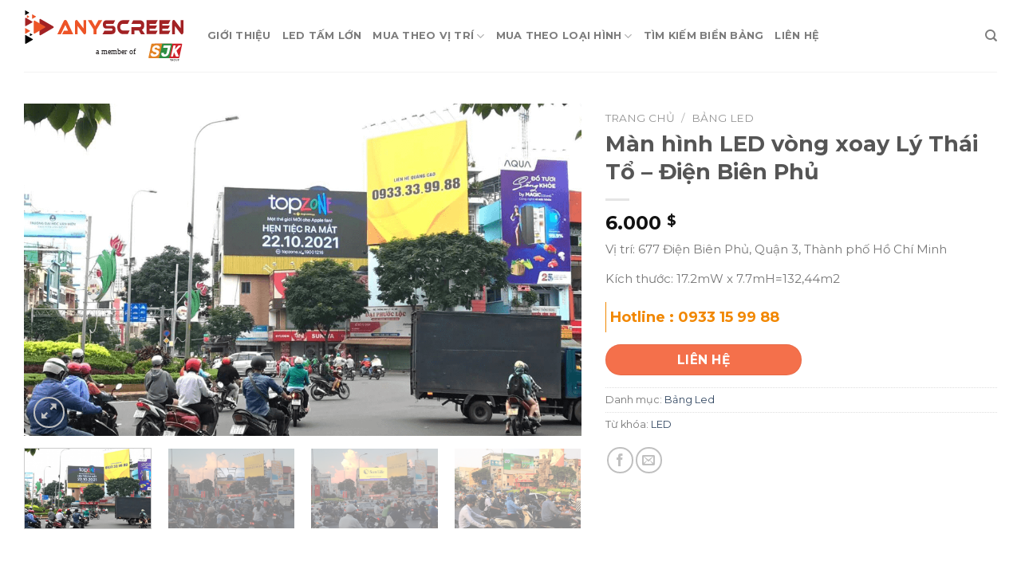

--- FILE ---
content_type: text/html; charset=UTF-8
request_url: https://dooh.com.vn/san-pham/man-hinh-led-vong-xoay-ly-thai-to-dien-bien-phu
body_size: 23296
content:
<!DOCTYPE html>
<!--[if IE 9 ]> <html lang="vi" class="ie9 loading-site no-js"> <![endif]-->
<!--[if IE 8 ]> <html lang="vi" class="ie8 loading-site no-js"> <![endif]-->
<!--[if (gte IE 9)|!(IE)]><!--><html lang="vi" class="loading-site no-js"> <!--<![endif]-->
<head>
<meta charset="UTF-8" />
<link rel="profile" href="https://gmpg.org/xfn/11" />
<link rel="pingback" href="https://dooh.com.vn/xmlrpc.php" />
<script>(function(html){html.className = html.className.replace(/\bno-js\b/,'js')})(document.documentElement);</script>
<meta name='robots' content='index, follow, max-image-preview:large, max-snippet:-1, max-video-preview:-1' />
<meta name="viewport" content="width=device-width, initial-scale=1, maximum-scale=1" />
<!-- This site is optimized with the Yoast SEO plugin v22.4 - https://yoast.com/wordpress/plugins/seo/ -->
<title>Màn hình LED vòng xoay Lý Thái Tổ - Điện Biên Phủ</title>
<meta name="description" content="Quảng cáo màn hình LED vòng xoay Lý Thái Tổ - Điện Biên Phủ thích hợp với nhiều ngành hàng: ngân hàng, bất động sản, FMCG, v.v. Hotline: 0933 15 99 88" />
<link rel="canonical" href="https://dooh.com.vn/san-pham/man-hinh-led-vong-xoay-ly-thai-to-dien-bien-phu" />
<meta property="og:locale" content="vi_VN" />
<meta property="og:type" content="article" />
<meta property="og:title" content="Màn hình LED vòng xoay Lý Thái Tổ - Điện Biên Phủ" />
<meta property="og:description" content="Quảng cáo màn hình LED vòng xoay Lý Thái Tổ - Điện Biên Phủ thích hợp với nhiều ngành hàng: ngân hàng, bất động sản, FMCG, v.v. Hotline: 0933 15 99 88" />
<meta property="og:url" content="https://dooh.com.vn/san-pham/man-hinh-led-vong-xoay-ly-thai-to-dien-bien-phu" />
<meta property="og:site_name" content="AnyScreen - Share screen, share money" />
<meta property="article:modified_time" content="2022-08-19T05:01:02+00:00" />
<meta property="og:image" content="https://dooh.com.vn/wp-content/uploads/2022/08/quang-cao-man-hinh-vong-xoay-ly-thai-to-dien-bien-phu-1.png" />
<meta property="og:image:width" content="1079" />
<meta property="og:image:height" content="643" />
<meta property="og:image:type" content="image/png" />
<meta name="twitter:card" content="summary_large_image" />
<meta name="twitter:label1" content="Ước tính thời gian đọc" />
<meta name="twitter:data1" content="1 phút" />
<script type="application/ld+json" class="yoast-schema-graph">{"@context":"https://schema.org","@graph":[{"@type":"WebPage","@id":"https://dooh.com.vn/san-pham/man-hinh-led-vong-xoay-ly-thai-to-dien-bien-phu","url":"https://dooh.com.vn/san-pham/man-hinh-led-vong-xoay-ly-thai-to-dien-bien-phu","name":"Màn hình LED vòng xoay Lý Thái Tổ - Điện Biên Phủ","isPartOf":{"@id":"https://dooh.com.vn/#website"},"primaryImageOfPage":{"@id":"https://dooh.com.vn/san-pham/man-hinh-led-vong-xoay-ly-thai-to-dien-bien-phu#primaryimage"},"image":{"@id":"https://dooh.com.vn/san-pham/man-hinh-led-vong-xoay-ly-thai-to-dien-bien-phu#primaryimage"},"thumbnailUrl":"https://dooh.com.vn/wp-content/uploads/2022/08/quang-cao-man-hinh-vong-xoay-ly-thai-to-dien-bien-phu-1.png","datePublished":"2022-08-18T08:01:48+00:00","dateModified":"2022-08-19T05:01:02+00:00","description":"Quảng cáo màn hình LED vòng xoay Lý Thái Tổ - Điện Biên Phủ thích hợp với nhiều ngành hàng: ngân hàng, bất động sản, FMCG, v.v. Hotline: 0933 15 99 88","breadcrumb":{"@id":"https://dooh.com.vn/san-pham/man-hinh-led-vong-xoay-ly-thai-to-dien-bien-phu#breadcrumb"},"inLanguage":"vi","potentialAction":[{"@type":"ReadAction","target":["https://dooh.com.vn/san-pham/man-hinh-led-vong-xoay-ly-thai-to-dien-bien-phu"]}]},{"@type":"ImageObject","inLanguage":"vi","@id":"https://dooh.com.vn/san-pham/man-hinh-led-vong-xoay-ly-thai-to-dien-bien-phu#primaryimage","url":"https://dooh.com.vn/wp-content/uploads/2022/08/quang-cao-man-hinh-vong-xoay-ly-thai-to-dien-bien-phu-1.png","contentUrl":"https://dooh.com.vn/wp-content/uploads/2022/08/quang-cao-man-hinh-vong-xoay-ly-thai-to-dien-bien-phu-1.png","width":1079,"height":643,"caption":"Quảng cáo màn hình LED vòng xoay Lý Thái Tổ - Điện Biên Phủ"},{"@type":"BreadcrumbList","@id":"https://dooh.com.vn/san-pham/man-hinh-led-vong-xoay-ly-thai-to-dien-bien-phu#breadcrumb","itemListElement":[{"@type":"ListItem","position":1,"name":"Trang chủ","item":"https://dooh.com.vn/"},{"@type":"ListItem","position":2,"name":"DOOH","item":"https://dooh.com.vn/led-tam-lon/dooh"},{"@type":"ListItem","position":3,"name":"Màn hình LED vòng xoay Lý Thái Tổ &#8211; Điện Biên Phủ"}]},{"@type":"WebSite","@id":"https://dooh.com.vn/#website","url":"https://dooh.com.vn/","name":"AnyScreen - Share screen, share money","description":"","publisher":{"@id":"https://dooh.com.vn/#organization"},"potentialAction":[{"@type":"SearchAction","target":{"@type":"EntryPoint","urlTemplate":"https://dooh.com.vn/?s={search_term_string}"},"query-input":"required name=search_term_string"}],"inLanguage":"vi"},{"@type":"Organization","@id":"https://dooh.com.vn/#organization","name":"Dooh.com.vn","url":"https://dooh.com.vn/","logo":{"@type":"ImageObject","inLanguage":"vi","@id":"https://dooh.com.vn/#/schema/logo/image/","url":"https://dooh.com.vn/wp-content/uploads/2020/03/logo-Dooh1.jpg","contentUrl":"https://dooh.com.vn/wp-content/uploads/2020/03/logo-Dooh1.jpg","width":1588,"height":589,"caption":"Dooh.com.vn"},"image":{"@id":"https://dooh.com.vn/#/schema/logo/image/"}}]}</script>
<!-- / Yoast SEO plugin. -->
<link rel='dns-prefetch' href='//cdn.jsdelivr.net' />
<link rel='dns-prefetch' href='//fonts.googleapis.com' />
<link rel="alternate" type="application/rss+xml" title="Dòng thông tin AnyScreen - Share screen, share money &raquo;" href="https://dooh.com.vn/feed" />
<link rel="prefetch" href="https://dooh.com.vn/wp-content/themes/flatsome/assets/js/chunk.countup.fe2c1016.js" />
<link rel="prefetch" href="https://dooh.com.vn/wp-content/themes/flatsome/assets/js/chunk.sticky-sidebar.a58a6557.js" />
<link rel="prefetch" href="https://dooh.com.vn/wp-content/themes/flatsome/assets/js/chunk.tooltips.29144c1c.js" />
<link rel="prefetch" href="https://dooh.com.vn/wp-content/themes/flatsome/assets/js/chunk.vendors-popups.947eca5c.js" />
<link rel="prefetch" href="https://dooh.com.vn/wp-content/themes/flatsome/assets/js/chunk.vendors-slider.c7f2bd49.js" />
<style id='wp-block-library-inline-css' type='text/css'>
:root{--wp-admin-theme-color:#007cba;--wp-admin-theme-color--rgb:0,124,186;--wp-admin-theme-color-darker-10:#006ba1;--wp-admin-theme-color-darker-10--rgb:0,107,161;--wp-admin-theme-color-darker-20:#005a87;--wp-admin-theme-color-darker-20--rgb:0,90,135;--wp-admin-border-width-focus:2px;--wp-block-synced-color:#7a00df;--wp-block-synced-color--rgb:122,0,223}@media (min-resolution:192dpi){:root{--wp-admin-border-width-focus:1.5px}}.wp-element-button{cursor:pointer}:root{--wp--preset--font-size--normal:16px;--wp--preset--font-size--huge:42px}:root .has-very-light-gray-background-color{background-color:#eee}:root .has-very-dark-gray-background-color{background-color:#313131}:root .has-very-light-gray-color{color:#eee}:root .has-very-dark-gray-color{color:#313131}:root .has-vivid-green-cyan-to-vivid-cyan-blue-gradient-background{background:linear-gradient(135deg,#00d084,#0693e3)}:root .has-purple-crush-gradient-background{background:linear-gradient(135deg,#34e2e4,#4721fb 50%,#ab1dfe)}:root .has-hazy-dawn-gradient-background{background:linear-gradient(135deg,#faaca8,#dad0ec)}:root .has-subdued-olive-gradient-background{background:linear-gradient(135deg,#fafae1,#67a671)}:root .has-atomic-cream-gradient-background{background:linear-gradient(135deg,#fdd79a,#004a59)}:root .has-nightshade-gradient-background{background:linear-gradient(135deg,#330968,#31cdcf)}:root .has-midnight-gradient-background{background:linear-gradient(135deg,#020381,#2874fc)}.has-regular-font-size{font-size:1em}.has-larger-font-size{font-size:2.625em}.has-normal-font-size{font-size:var(--wp--preset--font-size--normal)}.has-huge-font-size{font-size:var(--wp--preset--font-size--huge)}.has-text-align-center{text-align:center}.has-text-align-left{text-align:left}.has-text-align-right{text-align:right}#end-resizable-editor-section{display:none}.aligncenter{clear:both}.items-justified-left{justify-content:flex-start}.items-justified-center{justify-content:center}.items-justified-right{justify-content:flex-end}.items-justified-space-between{justify-content:space-between}.screen-reader-text{clip:rect(1px,1px,1px,1px);word-wrap:normal!important;border:0;-webkit-clip-path:inset(50%);clip-path:inset(50%);height:1px;margin:-1px;overflow:hidden;padding:0;position:absolute;width:1px}.screen-reader-text:focus{clip:auto!important;background-color:#ddd;-webkit-clip-path:none;clip-path:none;color:#444;display:block;font-size:1em;height:auto;left:5px;line-height:normal;padding:15px 23px 14px;text-decoration:none;top:5px;width:auto;z-index:100000}html :where(.has-border-color){border-style:solid}html :where([style*=border-top-color]){border-top-style:solid}html :where([style*=border-right-color]){border-right-style:solid}html :where([style*=border-bottom-color]){border-bottom-style:solid}html :where([style*=border-left-color]){border-left-style:solid}html :where([style*=border-width]){border-style:solid}html :where([style*=border-top-width]){border-top-style:solid}html :where([style*=border-right-width]){border-right-style:solid}html :where([style*=border-bottom-width]){border-bottom-style:solid}html :where([style*=border-left-width]){border-left-style:solid}html :where(img[class*=wp-image-]){height:auto;max-width:100%}:where(figure){margin:0 0 1em}html :where(.is-position-sticky){--wp-admin--admin-bar--position-offset:var(--wp-admin--admin-bar--height,0px)}@media screen and (max-width:600px){html :where(.is-position-sticky){--wp-admin--admin-bar--position-offset:0px}}
</style>
<style id='classic-theme-styles-inline-css' type='text/css'>
/*! This file is auto-generated */
.wp-block-button__link{color:#fff;background-color:#32373c;border-radius:9999px;box-shadow:none;text-decoration:none;padding:calc(.667em + 2px) calc(1.333em + 2px);font-size:1.125em}.wp-block-file__button{background:#32373c;color:#fff;text-decoration:none}
</style>
<!-- <link rel='stylesheet' id='contact-form-7-css' href='https://dooh.com.vn/wp-content/plugins/contact-form-7/includes/css/styles.css?ver=5.9.3' type='text/css' media='all' /> -->
<!-- <link rel='stylesheet' id='photoswipe-css' href='https://dooh.com.vn/wp-content/plugins/woocommerce/assets/css/photoswipe/photoswipe.min.css?ver=8.7.0' type='text/css' media='all' /> -->
<!-- <link rel='stylesheet' id='photoswipe-default-skin-css' href='https://dooh.com.vn/wp-content/plugins/woocommerce/assets/css/photoswipe/default-skin/default-skin.min.css?ver=8.7.0' type='text/css' media='all' /> -->
<link rel="stylesheet" type="text/css" href="//dooh.com.vn/wp-content/cache/wpfc-minified/kxerhokm/47hec.css" media="all"/>
<style id='woocommerce-inline-inline-css' type='text/css'>
.woocommerce form .form-row .required { visibility: visible; }
</style>
<!-- <link rel='stylesheet' id='flatsome-main-css' href='https://dooh.com.vn/wp-content/themes/flatsome/assets/css/flatsome.css?ver=3.15.7' type='text/css' media='all' /> -->
<link rel="stylesheet" type="text/css" href="//dooh.com.vn/wp-content/cache/wpfc-minified/kl3eb1g6/47b0a.css" media="all"/>
<style id='flatsome-main-inline-css' type='text/css'>
@font-face {
font-family: "fl-icons";
font-display: block;
src: url(https://dooh.com.vn/wp-content/themes/flatsome/assets/css/icons/fl-icons.eot?v=3.15.7);
src:
url(https://dooh.com.vn/wp-content/themes/flatsome/assets/css/icons/fl-icons.eot#iefix?v=3.15.7) format("embedded-opentype"),
url(https://dooh.com.vn/wp-content/themes/flatsome/assets/css/icons/fl-icons.woff2?v=3.15.7) format("woff2"),
url(https://dooh.com.vn/wp-content/themes/flatsome/assets/css/icons/fl-icons.ttf?v=3.15.7) format("truetype"),
url(https://dooh.com.vn/wp-content/themes/flatsome/assets/css/icons/fl-icons.woff?v=3.15.7) format("woff"),
url(https://dooh.com.vn/wp-content/themes/flatsome/assets/css/icons/fl-icons.svg?v=3.15.7#fl-icons) format("svg");
}
</style>
<!-- <link rel='stylesheet' id='flatsome-shop-css' href='https://dooh.com.vn/wp-content/themes/flatsome/assets/css/flatsome-shop.css?ver=3.15.7' type='text/css' media='all' /> -->
<!-- <link rel='stylesheet' id='flatsome-style-css' href='https://dooh.com.vn/wp-content/themes/flatsome-child/style.css?ver=3.0' type='text/css' media='all' /> -->
<link rel="stylesheet" type="text/css" href="//dooh.com.vn/wp-content/cache/wpfc-minified/7zjy6ee0/47b0a.css" media="all"/>
<link rel='stylesheet' id='flatsome-googlefonts-css' href='//fonts.googleapis.com/css?family=Montserrat%3Aregular%2C700%2Cregular%2C700%2Cregular&#038;display=swap&#038;ver=3.9' type='text/css' media='all' />
<script type="text/javascript" src="https://dooh.com.vn/wp-includes/js/jquery/jquery.min.js?ver=3.7.1" id="jquery-core-js"></script>
<script type="text/javascript" src="https://dooh.com.vn/wp-includes/js/jquery/jquery-migrate.min.js?ver=3.4.1" id="jquery-migrate-js"></script>
<script type="text/javascript" src="https://dooh.com.vn/wp-content/plugins/woocommerce/assets/js/jquery-blockui/jquery.blockUI.min.js?ver=2.7.0-wc.8.7.0" id="jquery-blockui-js" defer="defer" data-wp-strategy="defer"></script>
<script type="text/javascript" id="wc-add-to-cart-js-extra">
/* <![CDATA[ */
var wc_add_to_cart_params = {"ajax_url":"\/wp-admin\/admin-ajax.php","wc_ajax_url":"\/?wc-ajax=%%endpoint%%","i18n_view_cart":"Xem gi\u1ecf h\u00e0ng","cart_url":"https:\/\/dooh.com.vn\/cart","is_cart":"","cart_redirect_after_add":"yes"};
/* ]]> */
</script>
<script type="text/javascript" src="https://dooh.com.vn/wp-content/plugins/woocommerce/assets/js/frontend/add-to-cart.min.js?ver=8.7.0" id="wc-add-to-cart-js" defer="defer" data-wp-strategy="defer"></script>
<script type="text/javascript" src="https://dooh.com.vn/wp-content/plugins/woocommerce/assets/js/photoswipe/photoswipe.min.js?ver=4.1.1-wc.8.7.0" id="photoswipe-js" defer="defer" data-wp-strategy="defer"></script>
<script type="text/javascript" src="https://dooh.com.vn/wp-content/plugins/woocommerce/assets/js/photoswipe/photoswipe-ui-default.min.js?ver=4.1.1-wc.8.7.0" id="photoswipe-ui-default-js" defer="defer" data-wp-strategy="defer"></script>
<script type="text/javascript" id="wc-single-product-js-extra">
/* <![CDATA[ */
var wc_single_product_params = {"i18n_required_rating_text":"Vui l\u00f2ng ch\u1ecdn m\u1ed9t m\u1ee9c \u0111\u00e1nh gi\u00e1","review_rating_required":"yes","flexslider":{"rtl":false,"animation":"slide","smoothHeight":true,"directionNav":false,"controlNav":"thumbnails","slideshow":false,"animationSpeed":500,"animationLoop":false,"allowOneSlide":false},"zoom_enabled":"","zoom_options":[],"photoswipe_enabled":"1","photoswipe_options":{"shareEl":false,"closeOnScroll":false,"history":false,"hideAnimationDuration":0,"showAnimationDuration":0},"flexslider_enabled":""};
/* ]]> */
</script>
<script type="text/javascript" src="https://dooh.com.vn/wp-content/plugins/woocommerce/assets/js/frontend/single-product.min.js?ver=8.7.0" id="wc-single-product-js" defer="defer" data-wp-strategy="defer"></script>
<script type="text/javascript" src="https://dooh.com.vn/wp-content/plugins/woocommerce/assets/js/js-cookie/js.cookie.min.js?ver=2.1.4-wc.8.7.0" id="js-cookie-js" defer="defer" data-wp-strategy="defer"></script>
<script type="text/javascript" id="woocommerce-js-extra">
/* <![CDATA[ */
var woocommerce_params = {"ajax_url":"\/wp-admin\/admin-ajax.php","wc_ajax_url":"\/?wc-ajax=%%endpoint%%"};
/* ]]> */
</script>
<script type="text/javascript" src="https://dooh.com.vn/wp-content/plugins/woocommerce/assets/js/frontend/woocommerce.min.js?ver=8.7.0" id="woocommerce-js" defer="defer" data-wp-strategy="defer"></script>
<link rel="https://api.w.org/" href="https://dooh.com.vn/wp-json/" /><link rel="alternate" type="application/json" href="https://dooh.com.vn/wp-json/wp/v2/product/22208" /><link rel="EditURI" type="application/rsd+xml" title="RSD" href="https://dooh.com.vn/xmlrpc.php?rsd" />
<meta name="generator" content="WordPress 6.4.3" />
<meta name="generator" content="WooCommerce 8.7.0" />
<link rel='shortlink' href='https://dooh.com.vn/?p=22208' />
<link rel="alternate" type="application/json+oembed" href="https://dooh.com.vn/wp-json/oembed/1.0/embed?url=https%3A%2F%2Fdooh.com.vn%2Fsan-pham%2Fman-hinh-led-vong-xoay-ly-thai-to-dien-bien-phu" />
<link rel="alternate" type="text/xml+oembed" href="https://dooh.com.vn/wp-json/oembed/1.0/embed?url=https%3A%2F%2Fdooh.com.vn%2Fsan-pham%2Fman-hinh-led-vong-xoay-ly-thai-to-dien-bien-phu&#038;format=xml" />
<!-- Global site tag (gtag.js) - Google Analytics -->
<script async src="https://www.googletagmanager.com/gtag/js?id=UA-108348250-2"></script>
<script>
window.dataLayer = window.dataLayer || [];
function gtag(){dataLayer.push(arguments);}
gtag('js', new Date());
gtag('config', 'UA-108348250-2');
</script><style>.bg{opacity: 0; transition: opacity 1s; -webkit-transition: opacity 1s;} .bg-loaded{opacity: 1;}</style><!--[if IE]><link rel="stylesheet" type="text/css" href="https://dooh.com.vn/wp-content/themes/flatsome/assets/css/ie-fallback.css"><script src="//cdnjs.cloudflare.com/ajax/libs/html5shiv/3.6.1/html5shiv.js"></script><script>var head = document.getElementsByTagName('head')[0],style = document.createElement('style');style.type = 'text/css';style.styleSheet.cssText = ':before,:after{content:none !important';head.appendChild(style);setTimeout(function(){head.removeChild(style);}, 0);</script><script src="https://dooh.com.vn/wp-content/themes/flatsome/assets/libs/ie-flexibility.js"></script><![endif]-->	<noscript><style>.woocommerce-product-gallery{ opacity: 1 !important; }</style></noscript>
<link rel="icon" href="https://dooh.com.vn/wp-content/uploads/2021/03/icon-32x32.png" sizes="32x32" />
<link rel="icon" href="https://dooh.com.vn/wp-content/uploads/2021/03/icon.png" sizes="192x192" />
<link rel="apple-touch-icon" href="https://dooh.com.vn/wp-content/uploads/2021/03/icon.png" />
<meta name="msapplication-TileImage" content="https://dooh.com.vn/wp-content/uploads/2021/03/icon.png" />
<style id="custom-css" type="text/css">:root {--primary-color: #f4704b;}.container-width, .full-width .ubermenu-nav, .container, .row{max-width: 1250px}.row.row-collapse{max-width: 1220px}.row.row-small{max-width: 1242.5px}.row.row-large{max-width: 1280px}.header-main{height: 90px}#logo img{max-height: 90px}#logo{width:200px;}#logo img{padding:10px 0;}.header-top{min-height: 30px}.transparent .header-main{height: 90px}.transparent #logo img{max-height: 90px}.has-transparent + .page-title:first-of-type,.has-transparent + #main > .page-title,.has-transparent + #main > div > .page-title,.has-transparent + #main .page-header-wrapper:first-of-type .page-title{padding-top: 90px;}.header.show-on-scroll,.stuck .header-main{height:70px!important}.stuck #logo img{max-height: 70px!important}.header-bottom {background-color: #f1f1f1}@media (max-width: 549px) {.header-main{height: 70px}#logo img{max-height: 70px}}/* Color */.accordion-title.active, .has-icon-bg .icon .icon-inner,.logo a, .primary.is-underline, .primary.is-link, .badge-outline .badge-inner, .nav-outline > li.active> a,.nav-outline >li.active > a, .cart-icon strong,[data-color='primary'], .is-outline.primary{color: #f4704b;}/* Color !important */[data-text-color="primary"]{color: #f4704b!important;}/* Background Color */[data-text-bg="primary"]{background-color: #f4704b;}/* Background */.scroll-to-bullets a,.featured-title, .label-new.menu-item > a:after, .nav-pagination > li > .current,.nav-pagination > li > span:hover,.nav-pagination > li > a:hover,.has-hover:hover .badge-outline .badge-inner,button[type="submit"], .button.wc-forward:not(.checkout):not(.checkout-button), .button.submit-button, .button.primary:not(.is-outline),.featured-table .title,.is-outline:hover, .has-icon:hover .icon-label,.nav-dropdown-bold .nav-column li > a:hover, .nav-dropdown.nav-dropdown-bold > li > a:hover, .nav-dropdown-bold.dark .nav-column li > a:hover, .nav-dropdown.nav-dropdown-bold.dark > li > a:hover, .header-vertical-menu__opener ,.is-outline:hover, .tagcloud a:hover,.grid-tools a, input[type='submit']:not(.is-form), .box-badge:hover .box-text, input.button.alt,.nav-box > li > a:hover,.nav-box > li.active > a,.nav-pills > li.active > a ,.current-dropdown .cart-icon strong, .cart-icon:hover strong, .nav-line-bottom > li > a:before, .nav-line-grow > li > a:before, .nav-line > li > a:before,.banner, .header-top, .slider-nav-circle .flickity-prev-next-button:hover svg, .slider-nav-circle .flickity-prev-next-button:hover .arrow, .primary.is-outline:hover, .button.primary:not(.is-outline), input[type='submit'].primary, input[type='submit'].primary, input[type='reset'].button, input[type='button'].primary, .badge-inner{background-color: #f4704b;}/* Border */.nav-vertical.nav-tabs > li.active > a,.scroll-to-bullets a.active,.nav-pagination > li > .current,.nav-pagination > li > span:hover,.nav-pagination > li > a:hover,.has-hover:hover .badge-outline .badge-inner,.accordion-title.active,.featured-table,.is-outline:hover, .tagcloud a:hover,blockquote, .has-border, .cart-icon strong:after,.cart-icon strong,.blockUI:before, .processing:before,.loading-spin, .slider-nav-circle .flickity-prev-next-button:hover svg, .slider-nav-circle .flickity-prev-next-button:hover .arrow, .primary.is-outline:hover{border-color: #f4704b}.nav-tabs > li.active > a{border-top-color: #f4704b}.widget_shopping_cart_content .blockUI.blockOverlay:before { border-left-color: #f4704b }.woocommerce-checkout-review-order .blockUI.blockOverlay:before { border-left-color: #f4704b }/* Fill */.slider .flickity-prev-next-button:hover svg,.slider .flickity-prev-next-button:hover .arrow{fill: #f4704b;}body{font-family:"Montserrat", sans-serif}body{font-weight: 0}.nav > li > a {font-family:"Montserrat", sans-serif;}.mobile-sidebar-levels-2 .nav > li > ul > li > a {font-family:"Montserrat", sans-serif;}.nav > li > a {font-weight: 700;}.mobile-sidebar-levels-2 .nav > li > ul > li > a {font-weight: 700;}h1,h2,h3,h4,h5,h6,.heading-font, .off-canvas-center .nav-sidebar.nav-vertical > li > a{font-family: "Montserrat", sans-serif;}h1,h2,h3,h4,h5,h6,.heading-font,.banner h1,.banner h2{font-weight: 700;}.alt-font{font-family: "Montserrat", sans-serif;}.alt-font{font-weight: 0!important;}.shop-page-title.featured-title .title-bg{ background-image: url(https://dooh.com.vn/wp-content/uploads/2022/08/quang-cao-man-hinh-vong-xoay-ly-thai-to-dien-bien-phu-1.png)!important;}@media screen and (min-width: 550px){.products .box-vertical .box-image{min-width: 247px!important;width: 247px!important;}}.absolute-footer, html{background-color: #fafafa}.label-new.menu-item > a:after{content:"New";}.label-hot.menu-item > a:after{content:"Hot";}.label-sale.menu-item > a:after{content:"Sale";}.label-popular.menu-item > a:after{content:"Popular";}</style>		<style type="text/css" id="wp-custom-css">
.particles-js-canvas-el{
position: fixed;
width: 100%;
height: 100%;
top: 0;
left: 0;
right: 0;
bottom: 0;
z-index: 0;
}
div.wpforms-container .wpforms-form .is-flipped .choices__list--dropdown{
top: 0%;
bottom: auto;
}
div.wpforms-container-full .wpforms-form textarea.wpforms-field-large {
height: 100px!important;
}
div.wpforms-container .wpforms-form .choices__list--multiple .choices__item {
padding: 0px 7px!important;
}
div.wpforms-container-full .wpforms-form .wpforms-page-button {
min-width: 150px!important;
}
div.wpforms-container-full .wpforms-form button[type=submit]{
min-width: 150px!important;
background-color: #74b142!important;
border: 1px solid #ddd;
color: #fff!important;
font-size: 1em;
padding: 5px 5px!important;
}
div.wpforms-container-full {
margin-bottom: 24px;
border-radius: 7px;
padding: 10px;
background-color: #fff;
}
@media only screen and (max-width: 48em) {
.wpforms-one-fourth {
width: 100%!important;
}
div.wpforms-container-full .wpforms-form .wpforms-2 {
clear: both !important;
margin-left: 0 !important;
}
.wpforms-one-third {
width: 100%!important;
}
}
/* New button styles */
.wpforms-form input[type=submit], 
.wpforms-form button[type=submit] {
padding: 5px !important; /* Increase distance between text and border */
width: 100% !important; /* Make the button full-width */
}
div.wpforms-container-full .wpforms-form .wpforms-page-button {
background-color: #fd9927!important;
padding: 5px 5px!important;
color: #fff!important;
}
div.wpforms-container .wpforms-form .choices {
position: relative;
margin-bottom: 0px!important;
}
div.wpforms-container-full .wpforms-form input[type=text]{
font-size: 13px!important;
}		</style>
</head>
<body data-rsssl=1 class="product-template-default single single-product postid-22208 theme-flatsome woocommerce woocommerce-page woocommerce-no-js lightbox nav-dropdown-has-arrow nav-dropdown-has-shadow nav-dropdown-has-border">
<!-- Google tag (gtag.js) -->
<script async src="https://www.googletagmanager.com/gtag/js?id=G-BTFBRYGHD1"></script>
<script>
window.dataLayer = window.dataLayer || [];
function gtag(){dataLayer.push(arguments);}
gtag('js', new Date());
gtag('config', 'G-BTFBRYGHD1');
</script>
<a class="skip-link screen-reader-text" href="#main">Skip to content</a>
<div id="wrapper">
<header id="header" class="header has-sticky sticky-jump">
<div class="header-wrapper">
<div id="masthead" class="header-main ">
<div class="header-inner flex-row container logo-left medium-logo-center" role="navigation">
<!-- Logo -->
<div id="logo" class="flex-col logo">
<!-- Header logo -->
<a href="https://dooh.com.vn/" title="AnyScreen &#8211; Share screen, share money" rel="home">
<img width="1" height="1" src="https://dooh.com.vn/wp-content/uploads/2024/04/logo-AnyScreen-SJK.svg" class="header_logo header-logo" alt="AnyScreen &#8211; Share screen, share money"/><img  width="1" height="1" src="https://dooh.com.vn/wp-content/uploads/2024/04/logo-AnyScreen-SJK.svg" class="header-logo-dark" alt="AnyScreen &#8211; Share screen, share money"/></a>
</div>
<!-- Mobile Left Elements -->
<div class="flex-col show-for-medium flex-left">
<ul class="mobile-nav nav nav-left ">
<li class="nav-icon has-icon">
<a href="#" data-open="#main-menu" data-pos="left" data-bg="main-menu-overlay" data-color="" class="is-small" aria-label="Menu" aria-controls="main-menu" aria-expanded="false">
<i class="icon-menu" ></i>
</a>
</li>            </ul>
</div>
<!-- Left Elements -->
<div class="flex-col hide-for-medium flex-left
flex-grow">
<ul class="header-nav header-nav-main nav nav-left  nav-uppercase" >
<li id="menu-item-16334" class="menu-item menu-item-type-post_type menu-item-object-page menu-item-16334 menu-item-design-default"><a href="https://dooh.com.vn/gioi-thieu" class="nav-top-link">Giới thiệu</a></li>
<li id="menu-item-1963" class="menu-item menu-item-type-post_type menu-item-object-page menu-item-1963 menu-item-design-default"><a href="https://dooh.com.vn/led-tam-lon" class="nav-top-link">LED Tấm Lớn</a></li>
<li id="menu-item-1822" class="menu-item menu-item-type-custom menu-item-object-custom menu-item-has-children menu-item-1822 menu-item-design-default has-dropdown"><a href="#" class="nav-top-link">Mua theo vị trí<i class="icon-angle-down" ></i></a>
<ul class="sub-menu nav-dropdown nav-dropdown-default">
<li id="menu-item-1825" class="menu-item menu-item-type-taxonomy menu-item-object-product_tag menu-item-1825"><a href="https://dooh.com.vn/tu-khoa/ho-chi-minh">Hồ Chí Minh</a></li>
<li id="menu-item-1824" class="menu-item menu-item-type-taxonomy menu-item-object-product_tag menu-item-1824"><a href="https://dooh.com.vn/tu-khoa/ha-noi">Hà Nội</a></li>
<li id="menu-item-1823" class="menu-item menu-item-type-taxonomy menu-item-object-product_tag menu-item-1823"><a href="https://dooh.com.vn/tu-khoa/da-nang">Đà Nẵng</a></li>
<li id="menu-item-3417" class="menu-item menu-item-type-taxonomy menu-item-object-product_tag menu-item-3417"><a href="https://dooh.com.vn/tu-khoa/led-san-bay-noi-bai">LED Sân Bay Nội Bài</a></li>
<li id="menu-item-3418" class="menu-item menu-item-type-taxonomy menu-item-object-product_tag menu-item-3418"><a href="https://dooh.com.vn/tu-khoa/led-san-bay-tsn">LED Sân Bay TSN</a></li>
<li id="menu-item-4043" class="menu-item menu-item-type-taxonomy menu-item-object-product_tag menu-item-4043"><a href="https://dooh.com.vn/tu-khoa/man-hinh-led-khac">Vị trí Khác</a></li>
</ul>
</li>
<li id="menu-item-1816" class="menu-item menu-item-type-custom menu-item-object-custom menu-item-has-children menu-item-1816 menu-item-design-default has-dropdown"><a href="#" class="nav-top-link">Mua theo loại hình<i class="icon-angle-down" ></i></a>
<ul class="sub-menu nav-dropdown nav-dropdown-default">
<li id="menu-item-1817" class="menu-item menu-item-type-taxonomy menu-item-object-product_cat current-product-ancestor current-menu-parent current-product-parent menu-item-1817 active"><a href="https://dooh.com.vn/danh-muc/bang-led">Bảng Led</a></li>
<li id="menu-item-1818" class="menu-item menu-item-type-taxonomy menu-item-object-product_cat menu-item-1818"><a href="https://dooh.com.vn/danh-muc/bang-op-tuong">Bảng ốp tường</a></li>
<li id="menu-item-1819" class="menu-item menu-item-type-taxonomy menu-item-object-product_cat menu-item-1819"><a href="https://dooh.com.vn/danh-muc/bang-tru">Bảng trụ</a></li>
</ul>
</li>
<li id="menu-item-1724" class="menu-item menu-item-type-post_type menu-item-object-page menu-item-1724 menu-item-design-default"><a href="https://dooh.com.vn/xu-huong-quang-cao-ngoai-troi" class="nav-top-link">Tìm kiếm biển bảng</a></li>
<li id="menu-item-1726" class="menu-item menu-item-type-post_type menu-item-object-page menu-item-1726 menu-item-design-default"><a href="https://dooh.com.vn/lien-he" class="nav-top-link">Liên hệ</a></li>
</ul>
</div>
<!-- Right Elements -->
<div class="flex-col hide-for-medium flex-right">
<ul class="header-nav header-nav-main nav nav-right  nav-uppercase">
<li class="header-search header-search-dropdown has-icon has-dropdown menu-item-has-children">
<a href="#" aria-label="Tìm kiếm" class="is-small"><i class="icon-search" ></i></a>
<ul class="nav-dropdown nav-dropdown-default">
<li class="header-search-form search-form html relative has-icon">
<div class="header-search-form-wrapper">
<div class="searchform-wrapper ux-search-box relative is-normal"><form role="search" method="get" class="searchform" action="https://dooh.com.vn/">
<div class="flex-row relative">
<div class="flex-col flex-grow">
<label class="screen-reader-text" for="woocommerce-product-search-field-0">Tìm kiếm:</label>
<input type="search" id="woocommerce-product-search-field-0" class="search-field mb-0" placeholder="Tìm kiếm&hellip;" value="" name="s" />
<input type="hidden" name="post_type" value="product" />
</div>
<div class="flex-col">
<button type="submit" value="Tìm kiếm" class="ux-search-submit submit-button secondary button icon mb-0" aria-label="Submit">
<i class="icon-search" ></i>			</button>
</div>
</div>
<div class="live-search-results text-left z-top"></div>
</form>
</div>	</div>
</li>	</ul>
</li>
</ul>
</div>
<!-- Mobile Right Elements -->
<div class="flex-col show-for-medium flex-right">
<ul class="mobile-nav nav nav-right ">
<li class="header-search header-search-dropdown has-icon has-dropdown menu-item-has-children">
<a href="#" aria-label="Tìm kiếm" class="is-small"><i class="icon-search" ></i></a>
<ul class="nav-dropdown nav-dropdown-default">
<li class="header-search-form search-form html relative has-icon">
<div class="header-search-form-wrapper">
<div class="searchform-wrapper ux-search-box relative is-normal"><form role="search" method="get" class="searchform" action="https://dooh.com.vn/">
<div class="flex-row relative">
<div class="flex-col flex-grow">
<label class="screen-reader-text" for="woocommerce-product-search-field-1">Tìm kiếm:</label>
<input type="search" id="woocommerce-product-search-field-1" class="search-field mb-0" placeholder="Tìm kiếm&hellip;" value="" name="s" />
<input type="hidden" name="post_type" value="product" />
</div>
<div class="flex-col">
<button type="submit" value="Tìm kiếm" class="ux-search-submit submit-button secondary button icon mb-0" aria-label="Submit">
<i class="icon-search" ></i>			</button>
</div>
</div>
<div class="live-search-results text-left z-top"></div>
</form>
</div>	</div>
</li>	</ul>
</li>
</ul>
</div>
</div>
<div class="container"><div class="top-divider full-width"></div></div>
</div>
<div class="header-bg-container fill"><div class="header-bg-image fill"></div><div class="header-bg-color fill"></div></div>		</div>
</header>
<main id="main" class="">
<div class="shop-container">
<div class="container">
<div class="woocommerce-notices-wrapper"></div></div>
<div id="product-22208" class="product type-product post-22208 status-publish first instock product_cat-bang-led product_tag-led has-post-thumbnail shipping-taxable purchasable product-type-simple">
<div class="product-container">
<div class="product-main">
<div class="row content-row mb-0">
<div class="product-gallery large-7 col">
<div class="product-images relative mb-half has-hover woocommerce-product-gallery woocommerce-product-gallery--with-images woocommerce-product-gallery--columns-4 images" data-columns="4">
<div class="badge-container is-larger absolute left top z-1">
</div>
<div class="image-tools absolute top show-on-hover right z-3">
</div>
<figure class="woocommerce-product-gallery__wrapper product-gallery-slider slider slider-nav-small mb-half"
data-flickity-options='{
"cellAlign": "center",
"wrapAround": true,
"autoPlay": false,
"prevNextButtons":true,
"adaptiveHeight": true,
"imagesLoaded": true,
"lazyLoad": 1,
"dragThreshold" : 15,
"pageDots": false,
"rightToLeft": false       }'>
<div data-thumb="https://dooh.com.vn/wp-content/uploads/2022/08/quang-cao-man-hinh-vong-xoay-ly-thai-to-dien-bien-phu-1.png" data-thumb-alt="Quảng cáo màn hình LED vòng xoay Lý Thái Tổ - Điện Biên Phủ" class="woocommerce-product-gallery__image slide first"><a href="https://dooh.com.vn/wp-content/uploads/2022/08/quang-cao-man-hinh-vong-xoay-ly-thai-to-dien-bien-phu-1.png"><img width="510" height="304" src="https://dooh.com.vn/wp-content/uploads/2022/08/quang-cao-man-hinh-vong-xoay-ly-thai-to-dien-bien-phu-1.png" class="wp-post-image skip-lazy" alt="Quảng cáo màn hình LED vòng xoay Lý Thái Tổ - Điện Biên Phủ" title="quang-cao-man-hinh-vong-xoay-ly-thai-to-dien-bien-phu" data-caption="" data-src="https://dooh.com.vn/wp-content/uploads/2022/08/quang-cao-man-hinh-vong-xoay-ly-thai-to-dien-bien-phu-1.png" data-large_image="https://dooh.com.vn/wp-content/uploads/2022/08/quang-cao-man-hinh-vong-xoay-ly-thai-to-dien-bien-phu-1.png" data-large_image_width="1079" data-large_image_height="643" decoding="async" fetchpriority="high" /></a></div><div data-thumb="https://dooh.com.vn/wp-content/uploads/2022/08/quang-cao-man-hinh-vong-xoay-ly-thai-to-dien-bien-phu-1-1.png" data-thumb-alt="" class="woocommerce-product-gallery__image slide"><a href="https://dooh.com.vn/wp-content/uploads/2022/08/quang-cao-man-hinh-vong-xoay-ly-thai-to-dien-bien-phu-1-1.png"><img width="510" height="297" src="https://dooh.com.vn/wp-content/uploads/2022/08/quang-cao-man-hinh-vong-xoay-ly-thai-to-dien-bien-phu-1-1.png" class="skip-lazy" alt="" title="quang-cao-man-hinh-vong-xoay-ly-thai-to-dien-bien-phu" data-caption="" data-src="https://dooh.com.vn/wp-content/uploads/2022/08/quang-cao-man-hinh-vong-xoay-ly-thai-to-dien-bien-phu-1-1.png" data-large_image="https://dooh.com.vn/wp-content/uploads/2022/08/quang-cao-man-hinh-vong-xoay-ly-thai-to-dien-bien-phu-1-1.png" data-large_image_width="945" data-large_image_height="550" decoding="async" /></a></div><div data-thumb="https://dooh.com.vn/wp-content/uploads/2022/08/quang-cao-man-hinh-vong-xoay-ly-thai-to-dien-bien-phu-2-1.png" data-thumb-alt="Quảng cáo màn hình LED vòng xoay Lý Thái Tổ - Điện Biên Phủ" class="woocommerce-product-gallery__image slide"><a href="https://dooh.com.vn/wp-content/uploads/2022/08/quang-cao-man-hinh-vong-xoay-ly-thai-to-dien-bien-phu-2-1.png"><img width="510" height="312" src="https://dooh.com.vn/wp-content/uploads/2022/08/quang-cao-man-hinh-vong-xoay-ly-thai-to-dien-bien-phu-2-1.png" class="skip-lazy" alt="Quảng cáo màn hình LED vòng xoay Lý Thái Tổ - Điện Biên Phủ" title="quang-cao-man-hinh-vong-xoay-ly-thai-to-dien-bien-phu" data-caption="" data-src="https://dooh.com.vn/wp-content/uploads/2022/08/quang-cao-man-hinh-vong-xoay-ly-thai-to-dien-bien-phu-2-1.png" data-large_image="https://dooh.com.vn/wp-content/uploads/2022/08/quang-cao-man-hinh-vong-xoay-ly-thai-to-dien-bien-phu-2-1.png" data-large_image_width="879" data-large_image_height="537" decoding="async" /></a></div><div data-thumb="https://dooh.com.vn/wp-content/uploads/2022/08/quang-cao-man-hinh-vong-xoay-ly-thai-to-dien-bien-phu-3-1-1.png" data-thumb-alt="Quảng cáo màn hình LED vòng xoay Lý Thái Tổ - Điện Biên Phủ" class="woocommerce-product-gallery__image slide"><a href="https://dooh.com.vn/wp-content/uploads/2022/08/quang-cao-man-hinh-vong-xoay-ly-thai-to-dien-bien-phu-3-1-1.png"><img width="510" height="289" src="https://dooh.com.vn/wp-content/uploads/2022/08/quang-cao-man-hinh-vong-xoay-ly-thai-to-dien-bien-phu-3-1-1.png" class="skip-lazy" alt="Quảng cáo màn hình LED vòng xoay Lý Thái Tổ - Điện Biên Phủ" title="quang-cao-man-hinh-vong-xoay-ly-thai-to-dien-bien-phu" data-caption="" data-src="https://dooh.com.vn/wp-content/uploads/2022/08/quang-cao-man-hinh-vong-xoay-ly-thai-to-dien-bien-phu-3-1-1.png" data-large_image="https://dooh.com.vn/wp-content/uploads/2022/08/quang-cao-man-hinh-vong-xoay-ly-thai-to-dien-bien-phu-3-1-1.png" data-large_image_width="1068" data-large_image_height="605" decoding="async" loading="lazy" /></a></div><div data-thumb="https://dooh.com.vn/wp-content/uploads/2022/08/quang-cao-man-hinh-vong-xoay-ly-thai-to-dien-bien-phu-4-1.png" data-thumb-alt="Quảng cáo màn hình LED vòng xoay Lý Thái Tổ - Điện Biên Phủ" class="woocommerce-product-gallery__image slide"><a href="https://dooh.com.vn/wp-content/uploads/2022/08/quang-cao-man-hinh-vong-xoay-ly-thai-to-dien-bien-phu-4-1.png"><img width="510" height="296" src="https://dooh.com.vn/wp-content/uploads/2022/08/quang-cao-man-hinh-vong-xoay-ly-thai-to-dien-bien-phu-4-1.png" class="skip-lazy" alt="Quảng cáo màn hình LED vòng xoay Lý Thái Tổ - Điện Biên Phủ" title="quang-cao-man-hinh-vong-xoay-ly-thai-to-dien-bien-phu" data-caption="" data-src="https://dooh.com.vn/wp-content/uploads/2022/08/quang-cao-man-hinh-vong-xoay-ly-thai-to-dien-bien-phu-4-1.png" data-large_image="https://dooh.com.vn/wp-content/uploads/2022/08/quang-cao-man-hinh-vong-xoay-ly-thai-to-dien-bien-phu-4-1.png" data-large_image_width="935" data-large_image_height="543" decoding="async" loading="lazy" /></a></div><div data-thumb="https://dooh.com.vn/wp-content/uploads/2022/08/quang-cao-man-hinh-vong-xoay-ly-thai-to-dien-bien-phu-5-1.png" data-thumb-alt="Quảng cáo màn hình LED vòng xoay Lý Thái Tổ - Điện Biên Phủ" class="woocommerce-product-gallery__image slide"><a href="https://dooh.com.vn/wp-content/uploads/2022/08/quang-cao-man-hinh-vong-xoay-ly-thai-to-dien-bien-phu-5-1.png"><img width="510" height="330" src="https://dooh.com.vn/wp-content/uploads/2022/08/quang-cao-man-hinh-vong-xoay-ly-thai-to-dien-bien-phu-5-1.png" class="skip-lazy" alt="Quảng cáo màn hình LED vòng xoay Lý Thái Tổ - Điện Biên Phủ" title="quang-cao-man-hinh-vong-xoay-ly-thai-to-dien-bien-phu" data-caption="" data-src="https://dooh.com.vn/wp-content/uploads/2022/08/quang-cao-man-hinh-vong-xoay-ly-thai-to-dien-bien-phu-5-1.png" data-large_image="https://dooh.com.vn/wp-content/uploads/2022/08/quang-cao-man-hinh-vong-xoay-ly-thai-to-dien-bien-phu-5-1.png" data-large_image_width="831" data-large_image_height="538" decoding="async" loading="lazy" /></a></div>  </figure>
<div class="image-tools absolute bottom left z-3">
<a href="#product-zoom" class="zoom-button button is-outline circle icon tooltip hide-for-small" title="Zoom">
<i class="icon-expand" ></i>    </a>
</div>
</div>
<div class="product-thumbnails thumbnails slider row row-small row-slider slider-nav-small small-columns-4"
data-flickity-options='{
"cellAlign": "left",
"wrapAround": false,
"autoPlay": false,
"prevNextButtons": true,
"asNavFor": ".product-gallery-slider",
"percentPosition": true,
"imagesLoaded": true,
"pageDots": false,
"rightToLeft": false,
"contain": true
}'>
<div class="col is-nav-selected first">
<a>
<img src="https://dooh.com.vn/wp-content/uploads/2022/08/quang-cao-man-hinh-vong-xoay-ly-thai-to-dien-bien-phu-1-247x165.png" alt="Quảng cáo màn hình LED vòng xoay Lý Thái Tổ - Điện Biên Phủ" width="247" height="165" class="attachment-woocommerce_thumbnail" />				</a>
</div><div class="col"><a><img src="https://dooh.com.vn/wp-content/uploads/2022/08/quang-cao-man-hinh-vong-xoay-ly-thai-to-dien-bien-phu-1-1-247x165.png" alt="" width="247" height="165"  class="attachment-woocommerce_thumbnail" /></a></div><div class="col"><a><img src="https://dooh.com.vn/wp-content/uploads/2022/08/quang-cao-man-hinh-vong-xoay-ly-thai-to-dien-bien-phu-2-1-247x165.png" alt="Quảng cáo màn hình LED vòng xoay Lý Thái Tổ - Điện Biên Phủ" width="247" height="165"  class="attachment-woocommerce_thumbnail" /></a></div><div class="col"><a><img src="https://dooh.com.vn/wp-content/uploads/2022/08/quang-cao-man-hinh-vong-xoay-ly-thai-to-dien-bien-phu-3-1-1-247x165.png" alt="Quảng cáo màn hình LED vòng xoay Lý Thái Tổ - Điện Biên Phủ" width="247" height="165"  class="attachment-woocommerce_thumbnail" /></a></div><div class="col"><a><img src="https://dooh.com.vn/wp-content/uploads/2022/08/quang-cao-man-hinh-vong-xoay-ly-thai-to-dien-bien-phu-4-1-247x165.png" alt="Quảng cáo màn hình LED vòng xoay Lý Thái Tổ - Điện Biên Phủ" width="247" height="165"  class="attachment-woocommerce_thumbnail" /></a></div><div class="col"><a><img src="https://dooh.com.vn/wp-content/uploads/2022/08/quang-cao-man-hinh-vong-xoay-ly-thai-to-dien-bien-phu-5-1-247x165.png" alt="Quảng cáo màn hình LED vòng xoay Lý Thái Tổ - Điện Biên Phủ" width="247" height="165"  class="attachment-woocommerce_thumbnail" /></a></div>	</div>
</div>
<div class="product-info summary col-fit col entry-summary product-summary">
<nav class="woocommerce-breadcrumb breadcrumbs uppercase"><a href="https://dooh.com.vn">Trang chủ</a> <span class="divider">&#47;</span> <a href="https://dooh.com.vn/danh-muc/bang-led">Bảng Led</a></nav><h1 class="product-title product_title entry-title">
Màn hình LED vòng xoay Lý Thái Tổ &#8211; Điện Biên Phủ</h1>
<div class="is-divider small"></div>
<ul class="next-prev-thumbs is-small show-for-medium">         <li class="prod-dropdown has-dropdown">
<a href="https://dooh.com.vn/san-pham/man-hinh-led-nguyen-bieu"  rel="next" class="button icon is-outline circle">
<i class="icon-angle-left" ></i>              </a>
<div class="nav-dropdown">
<a title="Màn hình LED Nguyễn Biểu" href="https://dooh.com.vn/san-pham/man-hinh-led-nguyen-bieu">
<img width="100" height="60" src="https://dooh.com.vn/wp-content/uploads/2022/08/quang-cao-man-hinh-led-nguyen-bieu.png" class="attachment-woocommerce_gallery_thumbnail size-woocommerce_gallery_thumbnail wp-post-image" alt="Quảng cáo màn hình LED Nguyễn Biểu" decoding="async" loading="lazy" /></a>
</div>
</li>
<li class="prod-dropdown has-dropdown">
<a href="https://dooh.com.vn/san-pham/man-hinh-led-tai-quang-truong-da-lat" rel="next" class="button icon is-outline circle">
<i class="icon-angle-right" ></i>              </a>
<div class="nav-dropdown">
<a title="Màn hình LED tại quảng trường Đà Lạt" href="https://dooh.com.vn/san-pham/man-hinh-led-tai-quang-truong-da-lat">
<img width="100" height="56" src="https://dooh.com.vn/wp-content/uploads/2022/08/led-quang-truong-da-lat.jpg" class="attachment-woocommerce_gallery_thumbnail size-woocommerce_gallery_thumbnail wp-post-image" alt="Quảng cáo màn hình LED Quảng trường Lâm Viên, Đà Lạt" decoding="async" loading="lazy" /></a>
</div>
</li>
</ul><div class="price-wrapper">
<p class="price product-page-price ">
<span class="woocommerce-Price-amount amount"><bdi>6.000&nbsp;<span class="woocommerce-Price-currencySymbol">&#36;</span></bdi></span></p>
</div>
<div class="info-dooh" style="line-height: 18px;font-size: 15px;text-transform: none;">
<p>Vị trí: 677 Điện Biên Phủ, Quận 3, Thành phố Hồ Chí Minh</p>			<p>Kích thước: 17.2mW x 7.7mH=132,44m2</p>						            
</div>
<h3 style="color:#f18701;font-size: 18px;font-weight: 600;border-left: 1px solid;
padding: 5px;margin: 0 0 15px 0;">Hotline : 0933 15 99 88</h3>
<a href="/lien-he" target="_self" class="button primary" style="border-radius:99px;width: 50%;">
<span>Liên hệ</span>
</a>
<div class="product_meta">
<span class="posted_in">Danh mục: <a href="https://dooh.com.vn/danh-muc/bang-led" rel="tag">Bảng Led</a></span>
<span class="tagged_as">Từ khóa: <a href="https://dooh.com.vn/tu-khoa/led" rel="tag">LED</a></span>
</div>
<div class="social-icons share-icons share-row relative" ><a href="whatsapp://send?text=M%C3%A0n%20h%C3%ACnh%20LED%20v%C3%B2ng%20xoay%20L%C3%BD%20Th%C3%A1i%20T%E1%BB%95%20%26%238211%3B%20%C4%90i%E1%BB%87n%20Bi%C3%AAn%20Ph%E1%BB%A7 - https://dooh.com.vn/san-pham/man-hinh-led-vong-xoay-ly-thai-to-dien-bien-phu" data-action="share/whatsapp/share" class="icon button circle is-outline tooltip whatsapp show-for-medium" title="Share on WhatsApp" aria-label="Share on WhatsApp"><i class="icon-whatsapp"></i></a><a href="https://www.facebook.com/sharer.php?u=https://dooh.com.vn/san-pham/man-hinh-led-vong-xoay-ly-thai-to-dien-bien-phu" data-label="Facebook" onclick="window.open(this.href,this.title,'width=500,height=500,top=300px,left=300px');  return false;" rel="noopener noreferrer nofollow" target="_blank" class="icon button circle is-outline tooltip facebook" title="Share on Facebook" aria-label="Share on Facebook"><i class="icon-facebook" ></i></a><a href="/cdn-cgi/l/email-protection#[base64]" rel="nofollow" class="icon button circle is-outline tooltip email" title="Email to a Friend" aria-label="Email to a Friend"><i class="icon-envelop" ></i></a></div>
</div>
<div id="product-sidebar" class="mfp-hide">
<div class="sidebar-inner">
<div class="hide-for-off-canvas" style="width:100%"><ul class="next-prev-thumbs is-small nav-right text-right">         <li class="prod-dropdown has-dropdown">
<a href="https://dooh.com.vn/san-pham/man-hinh-led-nguyen-bieu"  rel="next" class="button icon is-outline circle">
<i class="icon-angle-left" ></i>              </a>
<div class="nav-dropdown">
<a title="Màn hình LED Nguyễn Biểu" href="https://dooh.com.vn/san-pham/man-hinh-led-nguyen-bieu">
<img width="100" height="60" src="https://dooh.com.vn/wp-content/uploads/2022/08/quang-cao-man-hinh-led-nguyen-bieu.png" class="attachment-woocommerce_gallery_thumbnail size-woocommerce_gallery_thumbnail wp-post-image" alt="Quảng cáo màn hình LED Nguyễn Biểu" decoding="async" loading="lazy" /></a>
</div>
</li>
<li class="prod-dropdown has-dropdown">
<a href="https://dooh.com.vn/san-pham/man-hinh-led-tai-quang-truong-da-lat" rel="next" class="button icon is-outline circle">
<i class="icon-angle-right" ></i>              </a>
<div class="nav-dropdown">
<a title="Màn hình LED tại quảng trường Đà Lạt" href="https://dooh.com.vn/san-pham/man-hinh-led-tai-quang-truong-da-lat">
<img width="100" height="56" src="https://dooh.com.vn/wp-content/uploads/2022/08/led-quang-truong-da-lat.jpg" class="attachment-woocommerce_gallery_thumbnail size-woocommerce_gallery_thumbnail wp-post-image" alt="Quảng cáo màn hình LED Quảng trường Lâm Viên, Đà Lạt" decoding="async" loading="lazy" /></a>
</div>
</li>
</ul></div>    		</div>
</div>
</div>
</div>
<div class="product-footer">
<div class="container">
<div class="product-page-sections">
<div class="product-section">
<div class="row">
<div class="large-2 col pb-0 mb-0">
<h5 class="uppercase mt">Mô tả</h5>
</div>
<div class="large-10 col pb-0 mb-0">
<div class="panel entry-content">
<p>– Màn hình LED tọa lạc tại vòng xoay Lý Thái Tổ &#8211; Điện Biên Phủ, số 677 Điện Biên Phủ, Quận 3, Thành phố Hồ Chí Minh</p>
<p>– Màn hình LED nằm tại Ngã 7 Lý Thái Tổ nên có nhiều hướng nhìn</p>
<p>– Khu vực đắt địa, hướng đi đến các quận 10, quận 8, quận 5, quận 1</p>
<p>– Tệp khách hàng cao cấp, đông đúc dân cư</p>
<p>– Có khoảng <strong>305,045 người</strong> qua lại mỗi ngày (theo Compass Tech)</p>
</div>
</div>
</div>
</div>
<div class="product-section">
<div class="row">
<div class="large-2 col pb-0 mb-0">
<h5 class="uppercase mt">Đăng ký</h5>
</div>
<div class="large-10 col pb-0 mb-0">
<div class="panel entry-content">
<div class="wpforms-container wpforms-container-full" id="wpforms-21772"><form id="wpforms-form-21772" class="wpforms-validate wpforms-form wpforms-ajax-form" data-formid="21772" method="post" enctype="multipart/form-data" action="/san-pham/man-hinh-led-vong-xoay-ly-thai-to-dien-bien-phu" data-token="6c96ada8293f87b6f97ab3338702f32f"><noscript class="wpforms-error-noscript">Please enable JavaScript in your browser to complete this form.</noscript><div class="wpforms-page-indicator connector" data-indicator="connector" data-indicator-color="#ff9900" data-scroll="1"><div class="wpforms-page-indicator-page active wpforms-page-indicator-page-1" style="width:50%;"><span class="wpforms-page-indicator-page-number" style="background-color:#ff9900">1<span class="wpforms-page-indicator-page-triangle" style="border-top-color:#ff9900"></span></span><span class="wpforms-page-indicator-page-title">Thông tin chiến dịch<span></div><div class="wpforms-page-indicator-page  wpforms-page-indicator-page-2" style="width:50%;"><span class="wpforms-page-indicator-page-number">2<span class="wpforms-page-indicator-page-triangle"></span></span><span class="wpforms-page-indicator-page-title">Thông tin khách hàng<span></div></div><div class="wpforms-field-container"><div class="wpforms-page wpforms-page-1 "><div id="wpforms-21772-field_14-container" class="wpforms-field wpforms-field-pagebreak" data-field-id="14"></div><div id="wpforms-21772-field_36-container" class="wpforms-field wpforms-field-text wpforms-one-third wpforms-first wpforms-2" data-field-id="36"><label class="wpforms-field-label" for="wpforms-21772-field_36">Vị trí</label><input type="text" id="wpforms-21772-field_36" class="wpforms-field-large" name="wpforms[fields][36]" value="Màn hình LED vòng xoay Lý Thái Tổ &#8211; Điện Biên Phủ" ><div class="wpforms-field-description">Vị trí quảng cáo hiện thị chiến dịch</div></div><div id="wpforms-21772-field_37-container" class="wpforms-field wpforms-field-text wpforms-one-third wpforms-2" data-field-id="37"><label class="wpforms-field-label" for="wpforms-21772-field_37">Thời gian chạy</label><input type="text" id="wpforms-21772-field_37" class="wpforms-field-large" name="wpforms[fields][37]" placeholder="Thời gian chạy (vd: 1 tháng)" ><div class="wpforms-field-description">Nhập thời gian chạy chiến dịch</div></div><div id="wpforms-21772-field_9-container" class="wpforms-field wpforms-field-text wpforms-one-third wpforms-2" data-field-id="9"><label class="wpforms-field-label" for="wpforms-21772-field_9">Ngân sách</label><input type="text" id="wpforms-21772-field_9" class="wpforms-field-large" name="wpforms[fields][9]" placeholder="Nhập ngân sách (vd: 50 triệu)" ><div class="wpforms-field-description">Nhập ngân sách dự kiến</div></div><div id="wpforms-21772-field_21-container" class="wpforms-field wpforms-field-pagebreak" data-field-id="21"><div class="wpforms-clear wpforms-pagebreak-right"><button class="wpforms-page-button wpforms-page-next" data-action="next" data-page="1" data-formid="21772" disabled>Tiếp tục</button></div></div></div><div class="wpforms-page wpforms-page-2 last " style="display:none;"><div id="wpforms-21772-field_16-container" class="wpforms-field wpforms-field-name wpforms-one-half wpforms-first" data-field-id="16"><label class="wpforms-field-label wpforms-label-hide" for="wpforms-21772-field_16">Tên <span class="wpforms-required-label">*</span></label><input type="text" id="wpforms-21772-field_16" class="wpforms-field-large wpforms-field-required" name="wpforms[fields][16]" placeholder="Họ &amp; tên" required></div><div id="wpforms-21772-field_25-container" class="wpforms-field wpforms-field-name wpforms-one-half wpforms-one-half" data-field-id="25"><label class="wpforms-field-label wpforms-label-hide" for="wpforms-21772-field_25">Công ty</label><input type="text" id="wpforms-21772-field_25" class="wpforms-field-large" name="wpforms[fields][25]" placeholder="Công ty" ></div><div id="wpforms-21772-field_20-container" class="wpforms-field wpforms-field-phone wpforms-one-half wpforms-first" data-field-id="20"><label class="wpforms-field-label wpforms-label-hide" for="wpforms-21772-field_20">Điện thoại <span class="wpforms-required-label">*</span></label><input type="tel" id="wpforms-21772-field_20" class="wpforms-field-large wpforms-field-required wpforms-smart-phone-field" data-rule-smart-phone-field="true" name="wpforms[fields][20]" placeholder="Điện thoại" required></div><div id="wpforms-21772-field_17-container" class="wpforms-field wpforms-field-email wpforms-one-half wpforms-one-half" data-field-id="17"><label class="wpforms-field-label wpforms-label-hide" for="wpforms-21772-field_17">Email <span class="wpforms-required-label">*</span></label><input type="email" id="wpforms-21772-field_17" class="wpforms-field-large wpforms-field-required" name="wpforms[fields][17]" placeholder="Email" required></div><div id="wpforms-21772-field_24-container" class="wpforms-field wpforms-field-textarea" data-field-id="24"><label class="wpforms-field-label wpforms-label-hide" for="wpforms-21772-field_24">Nội dung</label><textarea id="wpforms-21772-field_24" class="wpforms-field-large wpforms-limit-characters-enabled" data-form-id="21772" data-field-id="24" data-text-limit="500" name="wpforms[fields][24]" placeholder="Nhập nội dung" maxlength="500" ></textarea></div><div id="wpforms-21772-field_15-container" class="wpforms-field wpforms-field-pagebreak" data-field-id="15"><div class="wpforms-clear wpforms-pagebreak-right"><button class="wpforms-page-button wpforms-page-prev" data-action="prev" data-page="2" data-formid="21772" disabled>Quay lại</button></div></div></div></div><div class="wpforms-recaptcha-container wpforms-is-recaptcha" style="display:none;"><div class="g-recaptcha" data-sitekey="6Lc_rGEhAAAAAG62QJhDxAO2bP00kybU_C58fqxW"></div><input type="text" name="g-recaptcha-hidden" class="wpforms-recaptcha-hidden" style="position:absolute!important;clip:rect(0,0,0,0)!important;height:1px!important;width:1px!important;border:0!important;overflow:hidden!important;padding:0!important;margin:0!important;" required></div><div class="wpforms-submit-container" style="display:none;"><input type="hidden" name="wpforms[id]" value="21772"><input type="hidden" name="wpforms[author]" value="2"><input type="hidden" name="wpforms[post_id]" value="22208"><button type="submit" name="wpforms[submit]" id="wpforms-submit-21772" class="wpforms-submit" data-alt-text="Sending..." data-submit-text="ĐĂNG KÝ NGAY" aria-live="assertive" value="wpforms-submit">ĐĂNG KÝ NGAY</button><img src="https://dooh.com.vn/wp-content/plugins/wpforms/assets/images/submit-spin.svg" class="wpforms-submit-spinner" style="display: none;" width="26" height="26" alt=""></div></form></div>  <!-- .wpforms-container -->			</div>
</div>
</div>
</div>
</div>
<div class="related related-products-wrapper product-section">
<h3 class="product-section-title container-width product-section-title-related pt-half pb-half uppercase">
Sản phẩm tương tự			</h3>
<div class="row large-columns-4 medium-columns-3 small-columns-2 row-small slider row-slider slider-nav-reveal slider-nav-push"  data-flickity-options='{"imagesLoaded": true, "groupCells": "100%", "dragThreshold" : 5, "cellAlign": "left","wrapAround": true,"prevNextButtons": true,"percentPosition": true,"pageDots": false, "rightToLeft": false, "autoPlay" : false}'>
<div class="product-small col has-hover product type-product post-2386 status-publish instock product_cat-bang-led product_tag-ho-chi-minh has-post-thumbnail shipping-taxable product-type-simple">
<div class="col-inner">
<div class="badge-container absolute left top z-1">
</div>
<div class="product-small box ">
<div class="box-image">
<div class="image-fade_in_back">
<a href="https://dooh.com.vn/san-pham/man-hinh-led-vincom-dong-khoi-c1" aria-label="Màn hình LED Vincom Đồng Khởi (C1)">
<img width="247" height="165" src="https://dooh.com.vn/wp-content/uploads/2020/03/Capture-3-247x165.png" class="attachment-woocommerce_thumbnail size-woocommerce_thumbnail" alt="" decoding="async" loading="lazy" /><img width="247" height="165" src="https://dooh.com.vn/wp-content/uploads/2020/03/12-3-247x165.png" class="show-on-hover absolute fill hide-for-small back-image" alt="" decoding="async" loading="lazy" />				</a>
</div>
<div class="image-tools is-small top right show-on-hover">
</div>
<div class="image-tools is-small hide-for-small bottom left show-on-hover">
</div>
<div class="image-tools grid-tools text-center hide-for-small bottom hover-slide-in show-on-hover">
</div>
</div>
<div class="box-text box-text-products">
<div class="title-wrapper">		<p class="category uppercase is-smaller no-text-overflow product-cat op-7">
Bảng Led		</p>
<p class="name product-title woocommerce-loop-product__title"><a href="https://dooh.com.vn/san-pham/man-hinh-led-vincom-dong-khoi-c1" class="woocommerce-LoopProduct-link woocommerce-loop-product__link">Màn hình LED Vincom Đồng Khởi (C1)</a></p></div><div class="price-wrapper">
</div>			<div class="info-dooh" style="font-size: 13px;text-transform: none;padding: 0 0 5px 0;">
<div>Vị trí: Màn hình (C1) Lầu 1 Vincom Đồng Khởi - Lê Thánh Tôn , TP HCM</div>			<div>Kích thước: 10.752m2</div>            
</div>
</div>
</div>
</div>
</div><div class="product-small col has-hover product type-product post-2599 status-publish instock product_cat-bang-led product_tag-ha-noi has-post-thumbnail shipping-taxable purchasable product-type-simple">
<div class="col-inner">
<div class="badge-container absolute left top z-1">
</div>
<div class="product-small box ">
<div class="box-image">
<div class="image-fade_in_back">
<a href="https://dooh.com.vn/san-pham/led-nga-tu-so-chua-boc" aria-label="Màn hình LED Ngã Tư Sở - Chùa Bộc">
<img width="247" height="165" src="https://dooh.com.vn/wp-content/uploads/2020/03/168553602034da6a8325-247x165.jpg" class="attachment-woocommerce_thumbnail size-woocommerce_thumbnail" alt="" decoding="async" loading="lazy" /><img width="247" height="165" src="https://dooh.com.vn/wp-content/uploads/2020/03/ea5adfbfaceb56b50ffa-247x165.jpg" class="show-on-hover absolute fill hide-for-small back-image" alt="màn hình led ngã tư sở" decoding="async" loading="lazy" />				</a>
</div>
<div class="image-tools is-small top right show-on-hover">
</div>
<div class="image-tools is-small hide-for-small bottom left show-on-hover">
</div>
<div class="image-tools grid-tools text-center hide-for-small bottom hover-slide-in show-on-hover">
</div>
</div>
<div class="box-text box-text-products">
<div class="title-wrapper">		<p class="category uppercase is-smaller no-text-overflow product-cat op-7">
Bảng Led		</p>
<p class="name product-title woocommerce-loop-product__title"><a href="https://dooh.com.vn/san-pham/led-nga-tu-so-chua-boc" class="woocommerce-LoopProduct-link woocommerce-loop-product__link">Màn hình LED Ngã Tư Sở &#8211; Chùa Bộc</a></p></div><div class="price-wrapper">
<span class="price"><span class="woocommerce-Price-amount amount"><bdi>15.600&nbsp;<span class="woocommerce-Price-currencySymbol">&#36;</span></bdi></span></span>
</div>			<div class="info-dooh" style="font-size: 13px;text-transform: none;padding: 0 0 5px 0;">
<div>Vị trí: Số 1 Thái Hà, Quận Đống Đa, Hà Nội</div>			<div>Kích thước: 90m2</div>            
</div>
</div>
</div>
</div>
</div><div class="product-small col has-hover product type-product post-2086 status-publish last instock product_cat-bang-led product_tag-man-hinh-led-khac has-post-thumbnail shipping-taxable purchasable product-type-simple">
<div class="col-inner">
<div class="badge-container absolute left top z-1">
</div>
<div class="product-small box ">
<div class="box-image">
<div class="image-fade_in_back">
<a href="https://dooh.com.vn/san-pham/man-hinh-led-vong-xoay-bien-hung-tp-bien-hoa-dong-nai" aria-label="Màn hình LED Vòng Xoay Biên Hùng, TP Biên Hòa, Đồng Nai.">
<img width="247" height="165" src="https://dooh.com.vn/wp-content/uploads/2020/02/4860edbbca1f32416b0e-scaled-247x165.jpg" class="attachment-woocommerce_thumbnail size-woocommerce_thumbnail" alt="" decoding="async" loading="lazy" /><img width="247" height="165" src="https://dooh.com.vn/wp-content/uploads/2020/02/1-1-247x165.jpg" class="show-on-hover absolute fill hide-for-small back-image" alt="" decoding="async" loading="lazy" />				</a>
</div>
<div class="image-tools is-small top right show-on-hover">
</div>
<div class="image-tools is-small hide-for-small bottom left show-on-hover">
</div>
<div class="image-tools grid-tools text-center hide-for-small bottom hover-slide-in show-on-hover">
</div>
</div>
<div class="box-text box-text-products">
<div class="title-wrapper">		<p class="category uppercase is-smaller no-text-overflow product-cat op-7">
Bảng Led		</p>
<p class="name product-title woocommerce-loop-product__title"><a href="https://dooh.com.vn/san-pham/man-hinh-led-vong-xoay-bien-hung-tp-bien-hoa-dong-nai" class="woocommerce-LoopProduct-link woocommerce-loop-product__link">Màn hình LED Vòng Xoay Biên Hùng, TP Biên Hòa, Đồng Nai.</a></p></div><div class="price-wrapper">
<span class="price"><span class="woocommerce-Price-amount amount"><bdi>2.100&nbsp;<span class="woocommerce-Price-currencySymbol">&#36;</span></bdi></span></span>
</div>			<div class="info-dooh" style="font-size: 13px;text-transform: none;padding: 0 0 5px 0;">
<div>Vị trí: Vòng xoay Biên Hùng, Biên Hòa.</div>			<div>Kích thước: 28m2</div>            
</div>
</div>
</div>
</div>
</div><div class="product-small col has-hover product type-product post-2689 status-publish first instock product_cat-bang-led product_tag-combo-led-ha-noi has-post-thumbnail featured shipping-taxable purchasable product-type-simple">
<div class="col-inner">
<div class="badge-container absolute left top z-1">
</div>
<div class="product-small box ">
<div class="box-image">
<div class="image-fade_in_back">
<a href="https://dooh.com.vn/san-pham/man-hinh-led-nguyen-chi-thanh-vtv" aria-label="Màn hình LED 43 Nguyễn Chí Thanh - VTV">
<img width="247" height="165" src="https://dooh.com.vn/wp-content/uploads/2020/03/2-8-247x165.jpg" class="attachment-woocommerce_thumbnail size-woocommerce_thumbnail" alt="" decoding="async" loading="lazy" /><img width="247" height="165" src="https://dooh.com.vn/wp-content/uploads/2020/03/3-4-247x165.jpg" class="show-on-hover absolute fill hide-for-small back-image" alt="" decoding="async" loading="lazy" />				</a>
</div>
<div class="image-tools is-small top right show-on-hover">
</div>
<div class="image-tools is-small hide-for-small bottom left show-on-hover">
</div>
<div class="image-tools grid-tools text-center hide-for-small bottom hover-slide-in show-on-hover">
</div>
</div>
<div class="box-text box-text-products">
<div class="title-wrapper">		<p class="category uppercase is-smaller no-text-overflow product-cat op-7">
Bảng Led		</p>
<p class="name product-title woocommerce-loop-product__title"><a href="https://dooh.com.vn/san-pham/man-hinh-led-nguyen-chi-thanh-vtv" class="woocommerce-LoopProduct-link woocommerce-loop-product__link">Màn hình LED 43 Nguyễn Chí Thanh &#8211; VTV</a></p></div><div class="price-wrapper">
<span class="price"><span class="woocommerce-Price-amount amount"><bdi>7.000&nbsp;<span class="woocommerce-Price-currencySymbol">&#36;</span></bdi></span></span>
</div>			<div class="info-dooh" style="font-size: 13px;text-transform: none;padding: 0 0 5px 0;">
<div>Vị trí: Số 43 Nguyễn Chí Thanh, Hà Nội</div>			<div>Kích thước: 60m2</div>            
</div>
</div>
</div>
</div>
</div><div class="product-small col has-hover product type-product post-1871 status-publish instock product_cat-bang-led product_tag-man-hinh-led-khac has-post-thumbnail shipping-taxable purchasable product-type-simple">
<div class="col-inner">
<div class="badge-container absolute left top z-1">
</div>
<div class="product-small box ">
<div class="box-image">
<div class="image-fade_in_back">
<a href="https://dooh.com.vn/san-pham/256-dien-bien-phu-quan-binh-thanh" aria-label="Màn hình LED Mũi Tàu Nguyễn Ái Quốc - Biên Hòa">
<img width="247" height="165" src="https://dooh.com.vn/wp-content/uploads/2020/02/3-247x165.jpg" class="attachment-woocommerce_thumbnail size-woocommerce_thumbnail" alt="" decoding="async" loading="lazy" /><img width="247" height="165" src="https://dooh.com.vn/wp-content/uploads/2020/02/2-1-247x165.jpg" class="show-on-hover absolute fill hide-for-small back-image" alt="" decoding="async" loading="lazy" />				</a>
</div>
<div class="image-tools is-small top right show-on-hover">
</div>
<div class="image-tools is-small hide-for-small bottom left show-on-hover">
</div>
<div class="image-tools grid-tools text-center hide-for-small bottom hover-slide-in show-on-hover">
</div>
</div>
<div class="box-text box-text-products">
<div class="title-wrapper">		<p class="category uppercase is-smaller no-text-overflow product-cat op-7">
Bảng Led		</p>
<p class="name product-title woocommerce-loop-product__title"><a href="https://dooh.com.vn/san-pham/256-dien-bien-phu-quan-binh-thanh" class="woocommerce-LoopProduct-link woocommerce-loop-product__link">Màn hình LED Mũi Tàu Nguyễn Ái Quốc &#8211; Biên Hòa</a></p></div><div class="price-wrapper">
<span class="price"><span class="woocommerce-Price-amount amount"><bdi>3.000&nbsp;<span class="woocommerce-Price-currencySymbol">&#36;</span></bdi></span></span>
</div>			<div class="info-dooh" style="font-size: 13px;text-transform: none;padding: 0 0 5px 0;">
<div>Vị trí: Mũi Tàu Nguyễn Ái Quốc - Phạm Văn Thuận, Biên Hòa, Đồng Nai. </div>			<div>Kích thước: 55m²</div>            
</div>
</div>
</div>
</div>
</div><div class="product-small col has-hover product type-product post-2715 status-publish instock product_cat-bang-led product_tag-ho-chi-minh has-post-thumbnail shipping-taxable purchasable product-type-simple">
<div class="col-inner">
<div class="badge-container absolute left top z-1">
</div>
<div class="product-small box ">
<div class="box-image">
<div class="image-fade_in_back">
<a href="https://dooh.com.vn/san-pham/led-14-le-lai-ben-thanh" aria-label="Màn hình LED 14 Lê Lai - Chợ Bến Thành">
<img width="247" height="165" src="https://dooh.com.vn/wp-content/uploads/2020/03/3-8-247x165.jpg" class="attachment-woocommerce_thumbnail size-woocommerce_thumbnail" alt="màn hình led chợ bến thành" decoding="async" loading="lazy" /><img width="247" height="165" src="https://dooh.com.vn/wp-content/uploads/2020/03/1-29-247x165.jpg" class="show-on-hover absolute fill hide-for-small back-image" alt="" decoding="async" loading="lazy" />				</a>
</div>
<div class="image-tools is-small top right show-on-hover">
</div>
<div class="image-tools is-small hide-for-small bottom left show-on-hover">
</div>
<div class="image-tools grid-tools text-center hide-for-small bottom hover-slide-in show-on-hover">
</div>
</div>
<div class="box-text box-text-products">
<div class="title-wrapper">		<p class="category uppercase is-smaller no-text-overflow product-cat op-7">
Bảng Led		</p>
<p class="name product-title woocommerce-loop-product__title"><a href="https://dooh.com.vn/san-pham/led-14-le-lai-ben-thanh" class="woocommerce-LoopProduct-link woocommerce-loop-product__link">Màn hình LED 14 Lê Lai &#8211; Chợ Bến Thành</a></p></div><div class="price-wrapper">
<span class="price"><span class="woocommerce-Price-amount amount"><bdi>3.000&nbsp;<span class="woocommerce-Price-currencySymbol">&#36;</span></bdi></span></span>
</div>			<div class="info-dooh" style="font-size: 13px;text-transform: none;padding: 0 0 5px 0;">
<div>Vị trí: 14 Lê Lai, Quận 1, TP HCM</div>			<div>Kích thước: 193m2</div>            
</div>
</div>
</div>
</div>
</div><div class="product-small col has-hover product type-product post-2187 status-publish last instock product_cat-bang-led product_tag-ho-chi-minh has-post-thumbnail featured shipping-taxable product-type-simple">
<div class="col-inner">
<div class="badge-container absolute left top z-1">
</div>
<div class="product-small box ">
<div class="box-image">
<div class="image-fade_in_back">
<a href="https://dooh.com.vn/san-pham/man-hinh-led-toa-nha-ab-76lelai" aria-label="Màn hình LED Tòa Nhà AB - 76 Lê Lai">
<img width="247" height="165" src="https://dooh.com.vn/wp-content/uploads/2020/02/2-247x165.png" class="attachment-woocommerce_thumbnail size-woocommerce_thumbnail" alt="" decoding="async" loading="lazy" /><img width="247" height="165" src="https://dooh.com.vn/wp-content/uploads/2020/02/1-1-247x165.png" class="show-on-hover absolute fill hide-for-small back-image" alt="" decoding="async" loading="lazy" />				</a>
</div>
<div class="image-tools is-small top right show-on-hover">
</div>
<div class="image-tools is-small hide-for-small bottom left show-on-hover">
</div>
<div class="image-tools grid-tools text-center hide-for-small bottom hover-slide-in show-on-hover">
</div>
</div>
<div class="box-text box-text-products">
<div class="title-wrapper">		<p class="category uppercase is-smaller no-text-overflow product-cat op-7">
Bảng Led		</p>
<p class="name product-title woocommerce-loop-product__title"><a href="https://dooh.com.vn/san-pham/man-hinh-led-toa-nha-ab-76lelai" class="woocommerce-LoopProduct-link woocommerce-loop-product__link">Màn hình LED Tòa Nhà AB &#8211; 76 Lê Lai</a></p></div><div class="price-wrapper">
</div>			<div class="info-dooh" style="font-size: 13px;text-transform: none;padding: 0 0 5px 0;">
<div>Vị trí: 76 Lê Lai - Tòa nhà AB , Quận 1, TP HCM</div>			<div>Kích thước: 280,8m2</div>            
</div>
</div>
</div>
</div>
</div><div class="product-small col has-hover product type-product post-2589 status-publish first instock product_cat-bang-led product_tag-combo-led-hcm product_tag-ho-chi-minh has-post-thumbnail shipping-taxable purchasable product-type-simple">
<div class="col-inner">
<div class="badge-container absolute left top z-1">
</div>
<div class="product-small box ">
<div class="box-image">
<div class="image-fade_in_back">
<a href="https://dooh.com.vn/san-pham/man-hinh-led-lotte-q7" aria-label="Màn hình LED Lotte Mart Nam Sài Gòn - Quận 7">
<img width="247" height="165" src="https://dooh.com.vn/wp-content/uploads/2020/03/3-2-247x165.jpg" class="attachment-woocommerce_thumbnail size-woocommerce_thumbnail" alt="" decoding="async" loading="lazy" /><img width="247" height="165" src="https://dooh.com.vn/wp-content/uploads/2020/03/1-2-247x165.jpg" class="show-on-hover absolute fill hide-for-small back-image" alt="" decoding="async" loading="lazy" />				</a>
</div>
<div class="image-tools is-small top right show-on-hover">
</div>
<div class="image-tools is-small hide-for-small bottom left show-on-hover">
</div>
<div class="image-tools grid-tools text-center hide-for-small bottom hover-slide-in show-on-hover">
</div>
</div>
<div class="box-text box-text-products">
<div class="title-wrapper">		<p class="category uppercase is-smaller no-text-overflow product-cat op-7">
Bảng Led		</p>
<p class="name product-title woocommerce-loop-product__title"><a href="https://dooh.com.vn/san-pham/man-hinh-led-lotte-q7" class="woocommerce-LoopProduct-link woocommerce-loop-product__link">Màn hình LED Lotte Mart Nam Sài Gòn &#8211; Quận 7</a></p></div><div class="price-wrapper">
<span class="price"><span class="woocommerce-Price-amount amount"><bdi>4.500&nbsp;<span class="woocommerce-Price-currencySymbol">&#36;</span></bdi></span></span>
</div>			<div class="info-dooh" style="font-size: 13px;text-transform: none;padding: 0 0 5px 0;">
<div>Vị trí: 469 Nguyễn Hữu Thọ, Tân Hưng, 7 HCMC, Q7</div>			<div>Kích thước: 110m2</div>            
</div>
</div>
</div>
</div>
</div>
</div>
</div>
</div>
</div>
</div>
</div>
</div><!-- shop container -->

</main>
<footer id="footer" class="footer-wrapper">
<div class="is-divider divider clearfix" style="margin-top:0px;margin-bottom:0px;max-width:100%;height:1px;"></div>
<section class="section" id="section_1227629161">
<div class="bg section-bg fill bg-fill  bg-loaded" >
</div>
<div class="section-content relative">
<div id="gap-1706983659" class="gap-element clearfix" style="display:block; height:auto;">
<style>
#gap-1706983659 {
padding-top: 80px;
}
</style>
</div>
<div class="row"  id="row-313132536">
<div id="col-1641267069" class="col medium-6 small-12 large-3 medium-col-first"  >
<div class="col-inner"  >
<h5>Liên hệ</h5>
<p>Địa chỉ: Lầu 15, Vincomcenter – 72 Lê Thánh Tôn, Quận 1, TP HCM<br />Hotline: 0933 15 99 88<br />Email: <a href="/cdn-cgi/l/email-protection" class="__cf_email__" data-cfemail="b9d0d7dfd6f9cad1d6d3d0d2d097cfd7">[email&#160;protected]</a></p>
<div class="social-icons follow-icons" style="font-size:70%"><a href="#" target="_blank" data-label="Facebook" rel="noopener noreferrer nofollow" class="icon primary button circle facebook tooltip" title="Follow on Facebook" aria-label="Follow on Facebook"><i class="icon-facebook" ></i></a><a href="#" target="_blank" rel="noopener noreferrer nofollow" data-label="Instagram" class="icon primary button circle  instagram tooltip" title="Follow on Instagram" aria-label="Follow on Instagram"><i class="icon-instagram" ></i></a><a href="#" target="_blank" data-label="Twitter" rel="noopener noreferrer nofollow" class="icon primary button circle  twitter tooltip" title="Follow on Twitter" aria-label="Follow on Twitter"><i class="icon-twitter" ></i></a><a href="#" target="_blank" rel="noopener noreferrer nofollow" data-label="LinkedIn" class="icon primary button circle  linkedin tooltip" title="Follow on LinkedIn" aria-label="Follow on LinkedIn"><i class="icon-linkedin" ></i></a></div>
</div>
</div>
<div id="col-1890391334" class="col medium-12 small-12 large-5"  >
<div class="col-inner"  >
<div class="row row-small"  id="row-203925463">
<div id="col-274315912" class="col medium-6 small-12 large-6"  >
<div class="col-inner"  >
<h5>Vị trí</h5>
<ul>
<li class="bullet-arrow"><a href="/tu-khoa/ho-chi-minh"><span style="font-size: 12.96px;">Hồ Chí Minh</span></a></li>
<li class="bullet-arrow"><a href="/tu-khoa/ha-noi"><span style="font-size: 12.96px;">Hà Nội</span></a></li>
<li class="bullet-arrow"><span style="font-size: 12.96px;"><a href="/tu-khoa/da-nang">Đà Nẵng</a></span></li>
<li class="bullet-arrow"><a href="/tu-khoa/led-san-bay-noi-bai"><span style="font-size: 12.96px;">LED Sân Bay Nội Bài</span></a></li>
<li class="bullet-arrow"><a href="/tu-khoa/led-san-bay-tsn"><span style="font-size: 12.96px;">LED Sân Bay TSN</span></a></li>
</ul>
</div>
</div>
<div id="col-497011655" class="col medium-6 small-12 large-6"  >
<div class="col-inner"  >
<h5>Loại hình</h5>
<ul>
<li class="bullet-arrow"><span style="font-size: 90%;"><a href="/danh-muc/bang-led">Bảng Led</a></span></li>
<li class="bullet-arrow"><span style="font-size: 90%;"><a href="/danh-muc/bang-op-tuong">Bảng ốp tường</a></span></li>
<li class="bullet-arrow"><span style="font-size: 90%;"><a href="/danh-muc/bang-tru">Bảng trụ</a></span></li>
</ul>
</div>
</div>
</div>
</div>
</div>
<div id="col-2105227703" class="col medium-6 small-12 large-4 medium-col-first"  >
<div class="col-inner"  >
<h5>Đăng ký</h5>
<p><span style="font-size: 90%;">Đăng ký nhận tin của sàn OOH.com.vn và DOOH.com.vn.</span></p>
<div class="wpcf7 no-js" id="wpcf7-f1434-o1" lang="en-US" dir="ltr">
<div class="screen-reader-response"><p role="status" aria-live="polite" aria-atomic="true"></p> <ul></ul></div>
<form action="/san-pham/man-hinh-led-vong-xoay-ly-thai-to-dien-bien-phu#wpcf7-f1434-o1" method="post" class="wpcf7-form init" aria-label="Contact form" novalidate="novalidate" data-status="init">
<div style="display: none;">
<input type="hidden" name="_wpcf7" value="1434" />
<input type="hidden" name="_wpcf7_version" value="5.9.3" />
<input type="hidden" name="_wpcf7_locale" value="en_US" />
<input type="hidden" name="_wpcf7_unit_tag" value="wpcf7-f1434-o1" />
<input type="hidden" name="_wpcf7_container_post" value="0" />
<input type="hidden" name="_wpcf7_posted_data_hash" value="" />
<input type="hidden" name="_wpcf7_recaptcha_response" value="" />
</div>
<div class="widget_wysija_cont widget_wysija">
<div class="wysija-paragraph">
<p><span class="wpcf7-form-control-wrap" data-name="your-email"><input size="40" class="wpcf7-form-control wpcf7-email wpcf7-validates-as-required wpcf7-text wpcf7-validates-as-email form-control wysija-input" aria-required="true" aria-invalid="false" placeholder="Nhập Email" value="" type="email" name="your-email" /></span>
</p>
</div>
<div class="d-table-cell">
<p><input class="wpcf7-form-control wpcf7-submit has-spinner btn btn-default wysija-submit" type="submit" value="Đăng ký" />
</p>
</div>
</div><div class="wpcf7-response-output" aria-hidden="true"></div>
</form>
</div>
</div>
</div>
</div>
</div>
<style>
#section_1227629161 {
padding-top: 0px;
padding-bottom: 0px;
}
#section_1227629161 .ux-shape-divider--top svg {
height: 150px;
--divider-top-width: 100%;
}
#section_1227629161 .ux-shape-divider--bottom svg {
height: 150px;
--divider-width: 100%;
}
</style>
</section>
<div class="absolute-footer light medium-text-center small-text-center">
<div class="container clearfix">
<div class="footer-primary pull-left">
<div class="copyright-footer">
© Copyright Anyscreen.vn | Mọi sao chép nhỏ nhất từ trang này phải được sự đồng ý bằng văn bản của chúng tôi.      </div>
</div>
</div>
</div>
<a href="#top" class="back-to-top button icon invert plain fixed bottom z-1 is-outline hide-for-medium circle" id="top-link" aria-label="Go to top"><i class="icon-angle-up" ></i></a>
</footer>
</div>
<div id="main-menu" class="mobile-sidebar no-scrollbar mfp-hide">
<div class="sidebar-menu no-scrollbar ">
<ul class="nav nav-sidebar nav-vertical nav-uppercase" data-tab="1">
<li class="header-search-form search-form html relative has-icon">
<div class="header-search-form-wrapper">
<div class="searchform-wrapper ux-search-box relative is-normal"><form role="search" method="get" class="searchform" action="https://dooh.com.vn/">
<div class="flex-row relative">
<div class="flex-col flex-grow">
<label class="screen-reader-text" for="woocommerce-product-search-field-2">Tìm kiếm:</label>
<input type="search" id="woocommerce-product-search-field-2" class="search-field mb-0" placeholder="Tìm kiếm&hellip;" value="" name="s" />
<input type="hidden" name="post_type" value="product" />
</div>
<div class="flex-col">
<button type="submit" value="Tìm kiếm" class="ux-search-submit submit-button secondary button icon mb-0" aria-label="Submit">
<i class="icon-search" ></i>			</button>
</div>
</div>
<div class="live-search-results text-left z-top"></div>
</form>
</div>	</div>
</li><li class="menu-item menu-item-type-post_type menu-item-object-page menu-item-16334"><a href="https://dooh.com.vn/gioi-thieu">Giới thiệu</a></li>
<li class="menu-item menu-item-type-post_type menu-item-object-page menu-item-1963"><a href="https://dooh.com.vn/led-tam-lon">LED Tấm Lớn</a></li>
<li class="menu-item menu-item-type-custom menu-item-object-custom menu-item-has-children menu-item-1822"><a href="#">Mua theo vị trí</a>
<ul class="sub-menu nav-sidebar-ul children">
<li class="menu-item menu-item-type-taxonomy menu-item-object-product_tag menu-item-1825"><a href="https://dooh.com.vn/tu-khoa/ho-chi-minh">Hồ Chí Minh</a></li>
<li class="menu-item menu-item-type-taxonomy menu-item-object-product_tag menu-item-1824"><a href="https://dooh.com.vn/tu-khoa/ha-noi">Hà Nội</a></li>
<li class="menu-item menu-item-type-taxonomy menu-item-object-product_tag menu-item-1823"><a href="https://dooh.com.vn/tu-khoa/da-nang">Đà Nẵng</a></li>
<li class="menu-item menu-item-type-taxonomy menu-item-object-product_tag menu-item-3417"><a href="https://dooh.com.vn/tu-khoa/led-san-bay-noi-bai">LED Sân Bay Nội Bài</a></li>
<li class="menu-item menu-item-type-taxonomy menu-item-object-product_tag menu-item-3418"><a href="https://dooh.com.vn/tu-khoa/led-san-bay-tsn">LED Sân Bay TSN</a></li>
<li class="menu-item menu-item-type-taxonomy menu-item-object-product_tag menu-item-4043"><a href="https://dooh.com.vn/tu-khoa/man-hinh-led-khac">Vị trí Khác</a></li>
</ul>
</li>
<li class="menu-item menu-item-type-custom menu-item-object-custom menu-item-has-children menu-item-1816"><a href="#">Mua theo loại hình</a>
<ul class="sub-menu nav-sidebar-ul children">
<li class="menu-item menu-item-type-taxonomy menu-item-object-product_cat current-product-ancestor current-menu-parent current-product-parent menu-item-1817"><a href="https://dooh.com.vn/danh-muc/bang-led">Bảng Led</a></li>
<li class="menu-item menu-item-type-taxonomy menu-item-object-product_cat menu-item-1818"><a href="https://dooh.com.vn/danh-muc/bang-op-tuong">Bảng ốp tường</a></li>
<li class="menu-item menu-item-type-taxonomy menu-item-object-product_cat menu-item-1819"><a href="https://dooh.com.vn/danh-muc/bang-tru">Bảng trụ</a></li>
</ul>
</li>
<li class="menu-item menu-item-type-post_type menu-item-object-page menu-item-1724"><a href="https://dooh.com.vn/xu-huong-quang-cao-ngoai-troi">Tìm kiếm biển bảng</a></li>
<li class="menu-item menu-item-type-post_type menu-item-object-page menu-item-1726"><a href="https://dooh.com.vn/lien-he">Liên hệ</a></li>
<li class="html header-social-icons ml-0">
<div class="social-icons follow-icons" ><a href="http://url" target="_blank" data-label="Facebook" rel="noopener noreferrer nofollow" class="icon plain facebook tooltip" title="Follow on Facebook" aria-label="Follow on Facebook"><i class="icon-facebook" ></i></a><a href="http://url" target="_blank" rel="noopener noreferrer nofollow" data-label="Instagram" class="icon plain  instagram tooltip" title="Follow on Instagram" aria-label="Follow on Instagram"><i class="icon-instagram" ></i></a><a href="http://url" target="_blank" data-label="Twitter" rel="noopener noreferrer nofollow" class="icon plain  twitter tooltip" title="Follow on Twitter" aria-label="Follow on Twitter"><i class="icon-twitter" ></i></a><a href="/cdn-cgi/l/email-protection#b5ccdac0c7f5d0d8d4dcd9" data-label="E-mail" rel="nofollow" class="icon plain  email tooltip" title="Send us an email" aria-label="Send us an email"><i class="icon-envelop" ></i></a></div></li>			</ul>
</div>
</div>
<div id="login-form-popup" class="lightbox-content mfp-hide">
<div class="woocommerce-notices-wrapper"></div>
<div class="account-container lightbox-inner">
<div class="account-login-inner">
<h3 class="uppercase">Đăng nhập</h3>
<form class="woocommerce-form woocommerce-form-login login" method="post">
<p class="woocommerce-form-row woocommerce-form-row--wide form-row form-row-wide">
<label for="username">Tên tài khoản hoặc địa chỉ email&nbsp;<span class="required">*</span></label>
<input type="text" class="woocommerce-Input woocommerce-Input--text input-text" name="username" id="username" autocomplete="username" value="" />					</p>
<p class="woocommerce-form-row woocommerce-form-row--wide form-row form-row-wide">
<label for="password">Mật khẩu&nbsp;<span class="required">*</span></label>
<input class="woocommerce-Input woocommerce-Input--text input-text" type="password" name="password" id="password" autocomplete="current-password" />
</p>
<p class="form-row">
<label class="woocommerce-form__label woocommerce-form__label-for-checkbox woocommerce-form-login__rememberme">
<input class="woocommerce-form__input woocommerce-form__input-checkbox" name="rememberme" type="checkbox" id="rememberme" value="forever" /> <span>Ghi nhớ mật khẩu</span>
</label>
<input type="hidden" id="woocommerce-login-nonce" name="woocommerce-login-nonce" value="863bd71219" /><input type="hidden" name="_wp_http_referer" value="/san-pham/man-hinh-led-vong-xoay-ly-thai-to-dien-bien-phu" />						<button type="submit" class="woocommerce-button button woocommerce-form-login__submit" name="login" value="Đăng nhập">Đăng nhập</button>
</p>
<p class="woocommerce-LostPassword lost_password">
<a href="https://dooh.com.vn/lost-password">Quên mật khẩu?</a>
</p>
</form>
</div>
</div>
</div>
<script data-cfasync="false" src="/cdn-cgi/scripts/5c5dd728/cloudflare-static/email-decode.min.js"></script><script type="application/ld+json">{"@context":"https:\/\/schema.org\/","@graph":[{"@context":"https:\/\/schema.org\/","@type":"BreadcrumbList","itemListElement":[{"@type":"ListItem","position":1,"item":{"name":"Trang ch\u1ee7","@id":"https:\/\/dooh.com.vn"}},{"@type":"ListItem","position":2,"item":{"name":"B\u1ea3ng Led","@id":"https:\/\/dooh.com.vn\/danh-muc\/bang-led"}},{"@type":"ListItem","position":3,"item":{"name":"M\u00e0n h\u00ecnh LED v\u00f2ng xoay L\u00fd Th\u00e1i T\u1ed5 &amp;#8211; \u0110i\u1ec7n Bi\u00ean Ph\u1ee7","@id":"https:\/\/dooh.com.vn\/san-pham\/man-hinh-led-vong-xoay-ly-thai-to-dien-bien-phu"}}]},{"@context":"https:\/\/schema.org\/","@type":"Product","@id":"https:\/\/dooh.com.vn\/san-pham\/man-hinh-led-vong-xoay-ly-thai-to-dien-bien-phu#product","name":"M\u00e0n h\u00ecnh LED v\u00f2ng xoay L\u00fd Th\u00e1i T\u1ed5 - \u0110i\u1ec7n Bi\u00ean Ph\u1ee7","url":"https:\/\/dooh.com.vn\/san-pham\/man-hinh-led-vong-xoay-ly-thai-to-dien-bien-phu","description":"\u2013 M\u00e0n h\u00ecnh LED t\u1ecda l\u1ea1c t\u1ea1i v\u00f2ng xoay L\u00fd Th\u00e1i T\u1ed5 - \u0110i\u1ec7n Bi\u00ean Ph\u1ee7, s\u1ed1 677 \u0110i\u1ec7n Bi\u00ean Ph\u1ee7, Qu\u1eadn 3, Th\u00e0nh ph\u1ed1 H\u1ed3 Ch\u00ed Minh\r\n\r\n\u2013 M\u00e0n h\u00ecnh LED n\u1eb1m t\u1ea1i Ng\u00e3 7 L\u00fd Th\u00e1i T\u1ed5 n\u00ean c\u00f3 nhi\u1ec1u h\u01b0\u1edbng nh\u00ecn\r\n\r\n\u2013 Khu v\u1ef1c \u0111\u1eaft \u0111\u1ecba, h\u01b0\u1edbng \u0111i \u0111\u1ebfn c\u00e1c qu\u1eadn 10, qu\u1eadn 8, qu\u1eadn 5, qu\u1eadn 1\r\n\r\n\u2013 T\u1ec7p kh\u00e1ch h\u00e0ng cao c\u1ea5p, \u0111\u00f4ng \u0111\u00fac d\u00e2n c\u01b0\r\n\r\n\u2013 C\u00f3 kho\u1ea3ng\u00a0305,045 ng\u01b0\u1eddi\u00a0qua l\u1ea1i m\u1ed7i ng\u00e0y (theo Compass Tech)","image":"https:\/\/dooh.com.vn\/wp-content\/uploads\/2022\/08\/quang-cao-man-hinh-vong-xoay-ly-thai-to-dien-bien-phu-1.png","sku":22208,"offers":[{"@type":"Offer","price":"6000","priceValidUntil":"2025-12-31","priceSpecification":{"price":"6000","priceCurrency":"USD","valueAddedTaxIncluded":"false"},"priceCurrency":"USD","availability":"http:\/\/schema.org\/InStock","url":"https:\/\/dooh.com.vn\/san-pham\/man-hinh-led-vong-xoay-ly-thai-to-dien-bien-phu","seller":{"@type":"Organization","name":"AnyScreen - Share screen, share money","url":"https:\/\/dooh.com.vn"}}]}]}</script>
<!-- Root element of PhotoSwipe. Must have class pswp. -->
<div class="pswp" tabindex="-1" role="dialog" aria-hidden="true">
<!-- Background of PhotoSwipe. It's a separate element as animating opacity is faster than rgba(). -->
<div class="pswp__bg"></div>
<!-- Slides wrapper with overflow:hidden. -->
<div class="pswp__scroll-wrap">
<!-- Container that holds slides.
PhotoSwipe keeps only 3 of them in the DOM to save memory.
Don't modify these 3 pswp__item elements, data is added later on. -->
<div class="pswp__container">
<div class="pswp__item"></div>
<div class="pswp__item"></div>
<div class="pswp__item"></div>
</div>
<!-- Default (PhotoSwipeUI_Default) interface on top of sliding area. Can be changed. -->
<div class="pswp__ui pswp__ui--hidden">
<div class="pswp__top-bar">
<!--  Controls are self-explanatory. Order can be changed. -->
<div class="pswp__counter"></div>
<button class="pswp__button pswp__button--close" aria-label="Đóng (Esc)"></button>
<button class="pswp__button pswp__button--zoom" aria-label="Phóng to/ thu nhỏ"></button>
<div class="pswp__preloader">
<div class="loading-spin"></div>
</div>
</div>
<div class="pswp__share-modal pswp__share-modal--hidden pswp__single-tap">
<div class="pswp__share-tooltip"></div>
</div>
<button class="pswp__button--arrow--left" aria-label="Ảnh trước (mũi tên trái)"></button>
<button class="pswp__button--arrow--right" aria-label="Ảnh tiếp (mũi tên phải)"></button>
<div class="pswp__caption">
<div class="pswp__caption__center"></div>
</div>
</div>
</div>
</div>
<script type='text/javascript'>
(function () {
var c = document.body.className;
c = c.replace(/woocommerce-no-js/, 'woocommerce-js');
document.body.className = c;
})();
</script>
<style id='global-styles-inline-css' type='text/css'>
body{--wp--preset--color--black: #000000;--wp--preset--color--cyan-bluish-gray: #abb8c3;--wp--preset--color--white: #ffffff;--wp--preset--color--pale-pink: #f78da7;--wp--preset--color--vivid-red: #cf2e2e;--wp--preset--color--luminous-vivid-orange: #ff6900;--wp--preset--color--luminous-vivid-amber: #fcb900;--wp--preset--color--light-green-cyan: #7bdcb5;--wp--preset--color--vivid-green-cyan: #00d084;--wp--preset--color--pale-cyan-blue: #8ed1fc;--wp--preset--color--vivid-cyan-blue: #0693e3;--wp--preset--color--vivid-purple: #9b51e0;--wp--preset--gradient--vivid-cyan-blue-to-vivid-purple: linear-gradient(135deg,rgba(6,147,227,1) 0%,rgb(155,81,224) 100%);--wp--preset--gradient--light-green-cyan-to-vivid-green-cyan: linear-gradient(135deg,rgb(122,220,180) 0%,rgb(0,208,130) 100%);--wp--preset--gradient--luminous-vivid-amber-to-luminous-vivid-orange: linear-gradient(135deg,rgba(252,185,0,1) 0%,rgba(255,105,0,1) 100%);--wp--preset--gradient--luminous-vivid-orange-to-vivid-red: linear-gradient(135deg,rgba(255,105,0,1) 0%,rgb(207,46,46) 100%);--wp--preset--gradient--very-light-gray-to-cyan-bluish-gray: linear-gradient(135deg,rgb(238,238,238) 0%,rgb(169,184,195) 100%);--wp--preset--gradient--cool-to-warm-spectrum: linear-gradient(135deg,rgb(74,234,220) 0%,rgb(151,120,209) 20%,rgb(207,42,186) 40%,rgb(238,44,130) 60%,rgb(251,105,98) 80%,rgb(254,248,76) 100%);--wp--preset--gradient--blush-light-purple: linear-gradient(135deg,rgb(255,206,236) 0%,rgb(152,150,240) 100%);--wp--preset--gradient--blush-bordeaux: linear-gradient(135deg,rgb(254,205,165) 0%,rgb(254,45,45) 50%,rgb(107,0,62) 100%);--wp--preset--gradient--luminous-dusk: linear-gradient(135deg,rgb(255,203,112) 0%,rgb(199,81,192) 50%,rgb(65,88,208) 100%);--wp--preset--gradient--pale-ocean: linear-gradient(135deg,rgb(255,245,203) 0%,rgb(182,227,212) 50%,rgb(51,167,181) 100%);--wp--preset--gradient--electric-grass: linear-gradient(135deg,rgb(202,248,128) 0%,rgb(113,206,126) 100%);--wp--preset--gradient--midnight: linear-gradient(135deg,rgb(2,3,129) 0%,rgb(40,116,252) 100%);--wp--preset--font-size--small: 13px;--wp--preset--font-size--medium: 20px;--wp--preset--font-size--large: 36px;--wp--preset--font-size--x-large: 42px;--wp--preset--spacing--20: 0.44rem;--wp--preset--spacing--30: 0.67rem;--wp--preset--spacing--40: 1rem;--wp--preset--spacing--50: 1.5rem;--wp--preset--spacing--60: 2.25rem;--wp--preset--spacing--70: 3.38rem;--wp--preset--spacing--80: 5.06rem;--wp--preset--shadow--natural: 6px 6px 9px rgba(0, 0, 0, 0.2);--wp--preset--shadow--deep: 12px 12px 50px rgba(0, 0, 0, 0.4);--wp--preset--shadow--sharp: 6px 6px 0px rgba(0, 0, 0, 0.2);--wp--preset--shadow--outlined: 6px 6px 0px -3px rgba(255, 255, 255, 1), 6px 6px rgba(0, 0, 0, 1);--wp--preset--shadow--crisp: 6px 6px 0px rgba(0, 0, 0, 1);}:where(.is-layout-flex){gap: 0.5em;}:where(.is-layout-grid){gap: 0.5em;}body .is-layout-flow > .alignleft{float: left;margin-inline-start: 0;margin-inline-end: 2em;}body .is-layout-flow > .alignright{float: right;margin-inline-start: 2em;margin-inline-end: 0;}body .is-layout-flow > .aligncenter{margin-left: auto !important;margin-right: auto !important;}body .is-layout-constrained > .alignleft{float: left;margin-inline-start: 0;margin-inline-end: 2em;}body .is-layout-constrained > .alignright{float: right;margin-inline-start: 2em;margin-inline-end: 0;}body .is-layout-constrained > .aligncenter{margin-left: auto !important;margin-right: auto !important;}body .is-layout-constrained > :where(:not(.alignleft):not(.alignright):not(.alignfull)){max-width: var(--wp--style--global--content-size);margin-left: auto !important;margin-right: auto !important;}body .is-layout-constrained > .alignwide{max-width: var(--wp--style--global--wide-size);}body .is-layout-flex{display: flex;}body .is-layout-flex{flex-wrap: wrap;align-items: center;}body .is-layout-flex > *{margin: 0;}body .is-layout-grid{display: grid;}body .is-layout-grid > *{margin: 0;}:where(.wp-block-columns.is-layout-flex){gap: 2em;}:where(.wp-block-columns.is-layout-grid){gap: 2em;}:where(.wp-block-post-template.is-layout-flex){gap: 1.25em;}:where(.wp-block-post-template.is-layout-grid){gap: 1.25em;}.has-black-color{color: var(--wp--preset--color--black) !important;}.has-cyan-bluish-gray-color{color: var(--wp--preset--color--cyan-bluish-gray) !important;}.has-white-color{color: var(--wp--preset--color--white) !important;}.has-pale-pink-color{color: var(--wp--preset--color--pale-pink) !important;}.has-vivid-red-color{color: var(--wp--preset--color--vivid-red) !important;}.has-luminous-vivid-orange-color{color: var(--wp--preset--color--luminous-vivid-orange) !important;}.has-luminous-vivid-amber-color{color: var(--wp--preset--color--luminous-vivid-amber) !important;}.has-light-green-cyan-color{color: var(--wp--preset--color--light-green-cyan) !important;}.has-vivid-green-cyan-color{color: var(--wp--preset--color--vivid-green-cyan) !important;}.has-pale-cyan-blue-color{color: var(--wp--preset--color--pale-cyan-blue) !important;}.has-vivid-cyan-blue-color{color: var(--wp--preset--color--vivid-cyan-blue) !important;}.has-vivid-purple-color{color: var(--wp--preset--color--vivid-purple) !important;}.has-black-background-color{background-color: var(--wp--preset--color--black) !important;}.has-cyan-bluish-gray-background-color{background-color: var(--wp--preset--color--cyan-bluish-gray) !important;}.has-white-background-color{background-color: var(--wp--preset--color--white) !important;}.has-pale-pink-background-color{background-color: var(--wp--preset--color--pale-pink) !important;}.has-vivid-red-background-color{background-color: var(--wp--preset--color--vivid-red) !important;}.has-luminous-vivid-orange-background-color{background-color: var(--wp--preset--color--luminous-vivid-orange) !important;}.has-luminous-vivid-amber-background-color{background-color: var(--wp--preset--color--luminous-vivid-amber) !important;}.has-light-green-cyan-background-color{background-color: var(--wp--preset--color--light-green-cyan) !important;}.has-vivid-green-cyan-background-color{background-color: var(--wp--preset--color--vivid-green-cyan) !important;}.has-pale-cyan-blue-background-color{background-color: var(--wp--preset--color--pale-cyan-blue) !important;}.has-vivid-cyan-blue-background-color{background-color: var(--wp--preset--color--vivid-cyan-blue) !important;}.has-vivid-purple-background-color{background-color: var(--wp--preset--color--vivid-purple) !important;}.has-black-border-color{border-color: var(--wp--preset--color--black) !important;}.has-cyan-bluish-gray-border-color{border-color: var(--wp--preset--color--cyan-bluish-gray) !important;}.has-white-border-color{border-color: var(--wp--preset--color--white) !important;}.has-pale-pink-border-color{border-color: var(--wp--preset--color--pale-pink) !important;}.has-vivid-red-border-color{border-color: var(--wp--preset--color--vivid-red) !important;}.has-luminous-vivid-orange-border-color{border-color: var(--wp--preset--color--luminous-vivid-orange) !important;}.has-luminous-vivid-amber-border-color{border-color: var(--wp--preset--color--luminous-vivid-amber) !important;}.has-light-green-cyan-border-color{border-color: var(--wp--preset--color--light-green-cyan) !important;}.has-vivid-green-cyan-border-color{border-color: var(--wp--preset--color--vivid-green-cyan) !important;}.has-pale-cyan-blue-border-color{border-color: var(--wp--preset--color--pale-cyan-blue) !important;}.has-vivid-cyan-blue-border-color{border-color: var(--wp--preset--color--vivid-cyan-blue) !important;}.has-vivid-purple-border-color{border-color: var(--wp--preset--color--vivid-purple) !important;}.has-vivid-cyan-blue-to-vivid-purple-gradient-background{background: var(--wp--preset--gradient--vivid-cyan-blue-to-vivid-purple) !important;}.has-light-green-cyan-to-vivid-green-cyan-gradient-background{background: var(--wp--preset--gradient--light-green-cyan-to-vivid-green-cyan) !important;}.has-luminous-vivid-amber-to-luminous-vivid-orange-gradient-background{background: var(--wp--preset--gradient--luminous-vivid-amber-to-luminous-vivid-orange) !important;}.has-luminous-vivid-orange-to-vivid-red-gradient-background{background: var(--wp--preset--gradient--luminous-vivid-orange-to-vivid-red) !important;}.has-very-light-gray-to-cyan-bluish-gray-gradient-background{background: var(--wp--preset--gradient--very-light-gray-to-cyan-bluish-gray) !important;}.has-cool-to-warm-spectrum-gradient-background{background: var(--wp--preset--gradient--cool-to-warm-spectrum) !important;}.has-blush-light-purple-gradient-background{background: var(--wp--preset--gradient--blush-light-purple) !important;}.has-blush-bordeaux-gradient-background{background: var(--wp--preset--gradient--blush-bordeaux) !important;}.has-luminous-dusk-gradient-background{background: var(--wp--preset--gradient--luminous-dusk) !important;}.has-pale-ocean-gradient-background{background: var(--wp--preset--gradient--pale-ocean) !important;}.has-electric-grass-gradient-background{background: var(--wp--preset--gradient--electric-grass) !important;}.has-midnight-gradient-background{background: var(--wp--preset--gradient--midnight) !important;}.has-small-font-size{font-size: var(--wp--preset--font-size--small) !important;}.has-medium-font-size{font-size: var(--wp--preset--font-size--medium) !important;}.has-large-font-size{font-size: var(--wp--preset--font-size--large) !important;}.has-x-large-font-size{font-size: var(--wp--preset--font-size--x-large) !important;}
</style>
<!-- <link rel='stylesheet' id='wpforms-smart-phone-field-css' href='https://dooh.com.vn/wp-content/plugins/wpforms/assets/pro/css/fields/phone/intl-tel-input.min.css?ver=17.0.5' type='text/css' media='all' /> -->
<!-- <link rel='stylesheet' id='wpforms-full-css' href='https://dooh.com.vn/wp-content/plugins/wpforms/assets/css/wpforms-full.min.css?ver=1.7.5.5' type='text/css' media='all' /> -->
<link rel="stylesheet" type="text/css" href="//dooh.com.vn/wp-content/cache/wpfc-minified/8yh4hspj/47hec.css" media="all"/>
<script type="text/javascript" src="https://dooh.com.vn/wp-content/plugins/contact-form-7/includes/swv/js/index.js?ver=5.9.3" id="swv-js"></script>
<script type="text/javascript" id="contact-form-7-js-extra">
/* <![CDATA[ */
var wpcf7 = {"api":{"root":"https:\/\/dooh.com.vn\/wp-json\/","namespace":"contact-form-7\/v1"}};
/* ]]> */
</script>
<script type="text/javascript" src="https://dooh.com.vn/wp-content/plugins/contact-form-7/includes/js/index.js?ver=5.9.3" id="contact-form-7-js"></script>
<script type="text/javascript" src="https://dooh.com.vn/wp-content/plugins/woocommerce/assets/js/sourcebuster/sourcebuster.min.js?ver=8.7.0" id="sourcebuster-js-js"></script>
<script type="text/javascript" id="wc-order-attribution-js-extra">
/* <![CDATA[ */
var wc_order_attribution = {"params":{"lifetime":1.0e-5,"session":30,"ajaxurl":"https:\/\/dooh.com.vn\/wp-admin\/admin-ajax.php","prefix":"wc_order_attribution_","allowTracking":true},"fields":{"source_type":"current.typ","referrer":"current_add.rf","utm_campaign":"current.cmp","utm_source":"current.src","utm_medium":"current.mdm","utm_content":"current.cnt","utm_id":"current.id","utm_term":"current.trm","session_entry":"current_add.ep","session_start_time":"current_add.fd","session_pages":"session.pgs","session_count":"udata.vst","user_agent":"udata.uag"}};
/* ]]> */
</script>
<script type="text/javascript" src="https://dooh.com.vn/wp-content/plugins/woocommerce/assets/js/frontend/order-attribution.min.js?ver=8.7.0" id="wc-order-attribution-js"></script>
<script type="text/javascript" src="https://dooh.com.vn/wp-content/themes/flatsome/inc/extensions/flatsome-live-search/flatsome-live-search.js?ver=3.15.7" id="flatsome-live-search-js"></script>
<script type="text/javascript" src="https://www.google.com/recaptcha/api.js?render=6LfxSH0hAAAAAHaEwCrYySTAkhEs5YmkQq2sdV_Y&amp;ver=3.0" id="google-recaptcha-js"></script>
<script type="text/javascript" src="https://dooh.com.vn/wp-includes/js/dist/vendor/wp-polyfill-inert.min.js?ver=3.1.2" id="wp-polyfill-inert-js"></script>
<script type="text/javascript" src="https://dooh.com.vn/wp-includes/js/dist/vendor/regenerator-runtime.min.js?ver=0.14.0" id="regenerator-runtime-js"></script>
<script type="text/javascript" src="https://dooh.com.vn/wp-includes/js/dist/vendor/wp-polyfill.min.js?ver=3.15.0" id="wp-polyfill-js"></script>
<script type="text/javascript" id="wpcf7-recaptcha-js-extra">
/* <![CDATA[ */
var wpcf7_recaptcha = {"sitekey":"6LfxSH0hAAAAAHaEwCrYySTAkhEs5YmkQq2sdV_Y","actions":{"homepage":"homepage","contactform":"contactform"}};
/* ]]> */
</script>
<script type="text/javascript" src="https://dooh.com.vn/wp-content/plugins/contact-form-7/modules/recaptcha/index.js?ver=5.9.3" id="wpcf7-recaptcha-js"></script>
<script type="text/javascript" src="https://dooh.com.vn/wp-includes/js/hoverIntent.min.js?ver=1.10.2" id="hoverIntent-js"></script>
<script type="text/javascript" id="flatsome-js-js-extra">
/* <![CDATA[ */
var flatsomeVars = {"theme":{"version":"3.15.7"},"ajaxurl":"https:\/\/dooh.com.vn\/wp-admin\/admin-ajax.php","rtl":"","sticky_height":"70","assets_url":"https:\/\/dooh.com.vn\/wp-content\/themes\/flatsome\/assets\/js\/","lightbox":{"close_markup":"<button title=\"%title%\" type=\"button\" class=\"mfp-close\"><svg xmlns=\"http:\/\/www.w3.org\/2000\/svg\" width=\"28\" height=\"28\" viewBox=\"0 0 24 24\" fill=\"none\" stroke=\"currentColor\" stroke-width=\"2\" stroke-linecap=\"round\" stroke-linejoin=\"round\" class=\"feather feather-x\"><line x1=\"18\" y1=\"6\" x2=\"6\" y2=\"18\"><\/line><line x1=\"6\" y1=\"6\" x2=\"18\" y2=\"18\"><\/line><\/svg><\/button>","close_btn_inside":false},"user":{"can_edit_pages":false},"i18n":{"mainMenu":"Main Menu","toggleButton":"Toggle"},"options":{"cookie_notice_version":"1","swatches_layout":false,"swatches_box_select_event":false,"swatches_box_behavior_selected":false,"swatches_box_update_urls":"1","swatches_box_reset":false,"swatches_box_reset_extent":false,"swatches_box_reset_time":300,"search_result_latency":"0"},"is_mini_cart_reveal":""};
/* ]]> */
</script>
<script type="text/javascript" src="https://dooh.com.vn/wp-content/themes/flatsome/assets/js/flatsome.js?ver=2ba06bae7e21001b4413f16ac4e08981" id="flatsome-js-js"></script>
<script type="text/javascript" src="https://dooh.com.vn/wp-content/themes/flatsome/assets/js/woocommerce.js?ver=7a63f7aa2c4bbf851812535d8e4e7958" id="flatsome-theme-woocommerce-js-js"></script>
<!--[if IE]>
<script type="text/javascript" src="https://cdn.jsdelivr.net/npm/intersection-observer-polyfill@0.1.0/dist/IntersectionObserver.js?ver=0.1.0" id="intersection-observer-polyfill-js"></script>
<![endif]-->
<script type="text/javascript" src="https://dooh.com.vn/wp-content/plugins/wpforms/assets/js/text-limit.min.js?ver=1.7.5.5" id="wpforms-text-limit-js"></script>
<script type="text/javascript" src="https://dooh.com.vn/wp-content/plugins/wpforms/assets/pro/lib/intl-tel-input/jquery.intl-tel-input.min.js?ver=17.0.5" id="wpforms-smart-phone-field-js"></script>
<script type="text/javascript" src="https://dooh.com.vn/wp-content/plugins/wpforms/assets/lib/jquery.validate.min.js?ver=1.19.4" id="wpforms-validation-js"></script>
<script type="text/javascript" src="https://dooh.com.vn/wp-content/plugins/wpforms/assets/lib/jquery.inputmask.min.js?ver=5.0.7-beta.29" id="wpforms-maskedinput-js"></script>
<script type="text/javascript" src="https://dooh.com.vn/wp-content/plugins/wpforms/assets/lib/mailcheck.min.js?ver=1.1.2" id="wpforms-mailcheck-js"></script>
<script type="text/javascript" src="https://dooh.com.vn/wp-content/plugins/wpforms/assets/lib/punycode.min.js?ver=1.0.0" id="wpforms-punycode-js"></script>
<script type="text/javascript" src="https://dooh.com.vn/wp-content/plugins/wpforms/assets/js/wpforms.min.js?ver=1.7.5.5" id="wpforms-js"></script>
<script type="text/javascript" src="https://www.google.com/recaptcha/api.js?onload=wpformsRecaptchaLoad&amp;render=explicit" id="wpforms-recaptcha-js"></script>
<script type="text/javascript" id="wpforms-recaptcha-js-after">
/* <![CDATA[ */
var wpformsDispatchEvent = function (el, ev, custom) {
var e = document.createEvent(custom ? "CustomEvent" : "HTMLEvents");
custom ? e.initCustomEvent(ev, true, true, false) : e.initEvent(ev, true, true);
el.dispatchEvent(e);
};
var wpformsRecaptchaCallback = function (el) {
var hdn = el.parentNode.querySelector(".wpforms-recaptcha-hidden");
var err = el.parentNode.querySelector("#g-recaptcha-hidden-error");
hdn.value = "1";
wpformsDispatchEvent(hdn, "change", false);
hdn.classList.remove("wpforms-error");
err && hdn.parentNode.removeChild(err);
};
var wpformsRecaptchaLoad = function () {
Array.prototype.forEach.call(document.querySelectorAll(".g-recaptcha"), function (el) {
try {
var recaptchaID = grecaptcha.render(el, {
callback: function () {
wpformsRecaptchaCallback(el);
}
});
el.setAttribute("data-recaptcha-id", recaptchaID);
} catch (error) {}
});
wpformsDispatchEvent(document, "wpformsRecaptchaLoaded", true);
};
/* ]]> */
</script>
<script type='text/javascript'>
/* <![CDATA[ */
var wpforms_settings = {"val_required":"Tr\u01b0\u1eddng n\u00e0y l\u00e0 b\u1eaft bu\u1ed9c.","val_email":"Vui l\u00f2ng nh\u1eadp m\u1ed9t \u0111\u1ecba ch\u1ec9 email h\u1ee3p l\u1ec7.","val_email_suggestion":"\u00dd c\u1ee7a b\u1ea1n l\u00e0 {suggestion}?","val_email_suggestion_title":"Click to accept this suggestion.","val_email_restricted":"\u0110\u1ecba ch\u1ec9 email n\u00e0y kh\u00f4ng \u0111\u01b0\u1ee3c ph\u00e9p.","val_number":"Vui l\u00f2ng nh\u1eadp m\u1ed9t s\u1ed1 h\u1ee3p l\u1ec7.","val_number_positive":"Vui l\u00f2ng nh\u1eadp m\u1ed9t s\u1ed1 d\u01b0\u01a1ng h\u1ee3p l\u1ec7.","val_confirm":"Gi\u00e1 tr\u1ecb tr\u01b0\u1eddng kh\u00f4ng kh\u1edbp.","val_checklimit":"You have exceeded the number of allowed selections: {#}.","val_limit_characters":"Limit is {limit} characters. Characters remaining: {remaining}.","val_limit_words":"Limit is {limit} words. Words remaining: {remaining}.","val_recaptcha_fail_msg":"Google reCAPTCHA verification failed, please try again later.","val_empty_blanks":"Vui l\u00f2ng \u0111i\u1ec1n v\u00e0o t\u1ea5t c\u1ea3 c\u00e1c ch\u1ed7 tr\u1ed1ng.","uuid_cookie":"1","locale":"vi","wpforms_plugin_url":"https:\/\/dooh.com.vn\/wp-content\/plugins\/wpforms\/","gdpr":"","ajaxurl":"https:\/\/dooh.com.vn\/wp-admin\/admin-ajax.php","mailcheck_enabled":"1","mailcheck_domains":[],"mailcheck_toplevel_domains":["dev"],"is_ssl":"1","currency_code":"USD","currency_thousands":",","currency_decimals":"2","currency_decimal":".","currency_symbol":"$","currency_symbol_pos":"left","val_requiredpayment":"Payment is required.","val_creditcard":"Please enter a valid credit card number.","val_post_max_size":"The total size of the selected files {totalSize} MB exceeds the allowed limit {maxSize} MB.","val_time12h":"Please enter time in 12-hour AM\/PM format (eg 8:45 AM).","val_time24h":"Please enter time in 24-hour format (eg 22:45).","val_time_limit":"Please enter time between {minTime} and {maxTime}.","val_url":"Please enter a valid URL.","val_fileextension":"File type is not allowed.","val_filesize":"File exceeds max size allowed. File was not uploaded.","post_max_size":"209715200","val_password_strength":"A stronger password is required. Consider using upper and lower case letters, numbers, and symbols.","val_phone":"Please enter a valid phone number.","richtext_add_media_button":"","entry_preview_iframe_styles":["https:\/\/dooh.com.vn\/wp-includes\/js\/tinymce\/skins\/lightgray\/content.min.css?ver=6.4.3","https:\/\/dooh.com.vn\/wp-includes\/css\/dashicons.min.css?ver=6.4.3","https:\/\/dooh.com.vn\/wp-includes\/js\/tinymce\/skins\/wordpress\/wp-content.css?ver=6.4.3"]}
/* ]]> */
</script>
<script defer src="https://static.cloudflareinsights.com/beacon.min.js/vcd15cbe7772f49c399c6a5babf22c1241717689176015" integrity="sha512-ZpsOmlRQV6y907TI0dKBHq9Md29nnaEIPlkf84rnaERnq6zvWvPUqr2ft8M1aS28oN72PdrCzSjY4U6VaAw1EQ==" data-cf-beacon='{"version":"2024.11.0","token":"7056800e6d824e8fa9307d7f326c5a0c","r":1,"server_timing":{"name":{"cfCacheStatus":true,"cfEdge":true,"cfExtPri":true,"cfL4":true,"cfOrigin":true,"cfSpeedBrain":true},"location_startswith":null}}' crossorigin="anonymous"></script>
</body>
<script src="https://cdn.jsdelivr.net/particles.js/2.0.0/particles.min.js"></script> 
<script>
/* ---- particles.js config ---- */
particlesJS("particles-js", {"particles":{"number":{"value":80,"density":{"enable":true,"value_area":800}},"color":{"value":"#ffffff"},"shape":{"type":"circle","stroke":{"width":0,"color":"#000000"},"polygon":{"nb_sides":5},"image":{"src":"img/github.svg","width":100,"height":100}},"opacity":{"value":0.5,"random":false,"anim":{"enable":false,"speed":1,"opacity_min":0.1,"sync":false}},"size":{"value":3,"random":true,"anim":{"enable":false,"speed":40,"size_min":0.1,"sync":false}},"line_linked":{"enable":true,"distance":150,"color":"#ffffff","opacity":0.4,"width":1},"move":{"enable":true,"speed":6,"direction":"none","random":false,"straight":false,"out_mode":"out","bounce":false,"attract":{"enable":false,"rotateX":600,"rotateY":1200}}},"interactivity":{"detect_on":"canvas","events":{"onhover":{"enable":true,"mode":"repulse"},"onclick":{"enable":true,"mode":"push"},"resize":true},"modes":{"grab":{"distance":400,"line_linked":{"opacity":1}},"bubble":{"distance":400,"size":40,"duration":2,"opacity":8,"speed":3},"repulse":{"distance":200,"duration":0.4},"push":{"particles_nb":4},"remove":{"particles_nb":2}}},"retina_detect":true});var count_particles, stats, update; stats = new Stats; stats.setMode(0); stats.domElement.style.position = 'absolute'; stats.domElement.style.left = '0px'; stats.domElement.style.top = '0px'; document.body.appendChild(stats.domElement); count_particles = document.querySelector('.js-count-particles'); update = function() { stats.begin(); stats.end(); if (window.pJSDom[0].pJS.particles && window.pJSDom[0].pJS.particles.array) { count_particles.innerText = window.pJSDom[0].pJS.particles.array.length; } requestAnimationFrame(update); }; requestAnimationFrame(update);;
/* ---- stats.js config ---- */
var count_particles, stats, update;
stats = new Stats;
stats.setMode(0);
stats.domElement.style.position = 'absolute';
stats.domElement.style.left = '0px';
stats.domElement.style.top = '0px';
document.body.appendChild(stats.domElement);
count_particles = document.querySelector('.js-count-particles');
update = function() {
stats.begin();
stats.end();
if (window.pJSDom[0].pJS.particles && window.pJSDom[0].pJS.particles.array) {
count_particles.innerText = window.pJSDom[0].pJS.particles.array.length;
}
requestAnimationFrame(update);
};
requestAnimationFrame(update);
</script>
</html><!-- WP Fastest Cache file was created in 1.6383039951324 seconds, on 04-04-24 9:52:40 --><!-- via php -->

--- FILE ---
content_type: text/html; charset=utf-8
request_url: https://www.google.com/recaptcha/api2/anchor?ar=1&k=6LfxSH0hAAAAAHaEwCrYySTAkhEs5YmkQq2sdV_Y&co=aHR0cHM6Ly9kb29oLmNvbS52bjo0NDM.&hl=en&v=PoyoqOPhxBO7pBk68S4YbpHZ&size=invisible&anchor-ms=20000&execute-ms=30000&cb=cjf0hpxzn1hs
body_size: 48812
content:
<!DOCTYPE HTML><html dir="ltr" lang="en"><head><meta http-equiv="Content-Type" content="text/html; charset=UTF-8">
<meta http-equiv="X-UA-Compatible" content="IE=edge">
<title>reCAPTCHA</title>
<style type="text/css">
/* cyrillic-ext */
@font-face {
  font-family: 'Roboto';
  font-style: normal;
  font-weight: 400;
  font-stretch: 100%;
  src: url(//fonts.gstatic.com/s/roboto/v48/KFO7CnqEu92Fr1ME7kSn66aGLdTylUAMa3GUBHMdazTgWw.woff2) format('woff2');
  unicode-range: U+0460-052F, U+1C80-1C8A, U+20B4, U+2DE0-2DFF, U+A640-A69F, U+FE2E-FE2F;
}
/* cyrillic */
@font-face {
  font-family: 'Roboto';
  font-style: normal;
  font-weight: 400;
  font-stretch: 100%;
  src: url(//fonts.gstatic.com/s/roboto/v48/KFO7CnqEu92Fr1ME7kSn66aGLdTylUAMa3iUBHMdazTgWw.woff2) format('woff2');
  unicode-range: U+0301, U+0400-045F, U+0490-0491, U+04B0-04B1, U+2116;
}
/* greek-ext */
@font-face {
  font-family: 'Roboto';
  font-style: normal;
  font-weight: 400;
  font-stretch: 100%;
  src: url(//fonts.gstatic.com/s/roboto/v48/KFO7CnqEu92Fr1ME7kSn66aGLdTylUAMa3CUBHMdazTgWw.woff2) format('woff2');
  unicode-range: U+1F00-1FFF;
}
/* greek */
@font-face {
  font-family: 'Roboto';
  font-style: normal;
  font-weight: 400;
  font-stretch: 100%;
  src: url(//fonts.gstatic.com/s/roboto/v48/KFO7CnqEu92Fr1ME7kSn66aGLdTylUAMa3-UBHMdazTgWw.woff2) format('woff2');
  unicode-range: U+0370-0377, U+037A-037F, U+0384-038A, U+038C, U+038E-03A1, U+03A3-03FF;
}
/* math */
@font-face {
  font-family: 'Roboto';
  font-style: normal;
  font-weight: 400;
  font-stretch: 100%;
  src: url(//fonts.gstatic.com/s/roboto/v48/KFO7CnqEu92Fr1ME7kSn66aGLdTylUAMawCUBHMdazTgWw.woff2) format('woff2');
  unicode-range: U+0302-0303, U+0305, U+0307-0308, U+0310, U+0312, U+0315, U+031A, U+0326-0327, U+032C, U+032F-0330, U+0332-0333, U+0338, U+033A, U+0346, U+034D, U+0391-03A1, U+03A3-03A9, U+03B1-03C9, U+03D1, U+03D5-03D6, U+03F0-03F1, U+03F4-03F5, U+2016-2017, U+2034-2038, U+203C, U+2040, U+2043, U+2047, U+2050, U+2057, U+205F, U+2070-2071, U+2074-208E, U+2090-209C, U+20D0-20DC, U+20E1, U+20E5-20EF, U+2100-2112, U+2114-2115, U+2117-2121, U+2123-214F, U+2190, U+2192, U+2194-21AE, U+21B0-21E5, U+21F1-21F2, U+21F4-2211, U+2213-2214, U+2216-22FF, U+2308-230B, U+2310, U+2319, U+231C-2321, U+2336-237A, U+237C, U+2395, U+239B-23B7, U+23D0, U+23DC-23E1, U+2474-2475, U+25AF, U+25B3, U+25B7, U+25BD, U+25C1, U+25CA, U+25CC, U+25FB, U+266D-266F, U+27C0-27FF, U+2900-2AFF, U+2B0E-2B11, U+2B30-2B4C, U+2BFE, U+3030, U+FF5B, U+FF5D, U+1D400-1D7FF, U+1EE00-1EEFF;
}
/* symbols */
@font-face {
  font-family: 'Roboto';
  font-style: normal;
  font-weight: 400;
  font-stretch: 100%;
  src: url(//fonts.gstatic.com/s/roboto/v48/KFO7CnqEu92Fr1ME7kSn66aGLdTylUAMaxKUBHMdazTgWw.woff2) format('woff2');
  unicode-range: U+0001-000C, U+000E-001F, U+007F-009F, U+20DD-20E0, U+20E2-20E4, U+2150-218F, U+2190, U+2192, U+2194-2199, U+21AF, U+21E6-21F0, U+21F3, U+2218-2219, U+2299, U+22C4-22C6, U+2300-243F, U+2440-244A, U+2460-24FF, U+25A0-27BF, U+2800-28FF, U+2921-2922, U+2981, U+29BF, U+29EB, U+2B00-2BFF, U+4DC0-4DFF, U+FFF9-FFFB, U+10140-1018E, U+10190-1019C, U+101A0, U+101D0-101FD, U+102E0-102FB, U+10E60-10E7E, U+1D2C0-1D2D3, U+1D2E0-1D37F, U+1F000-1F0FF, U+1F100-1F1AD, U+1F1E6-1F1FF, U+1F30D-1F30F, U+1F315, U+1F31C, U+1F31E, U+1F320-1F32C, U+1F336, U+1F378, U+1F37D, U+1F382, U+1F393-1F39F, U+1F3A7-1F3A8, U+1F3AC-1F3AF, U+1F3C2, U+1F3C4-1F3C6, U+1F3CA-1F3CE, U+1F3D4-1F3E0, U+1F3ED, U+1F3F1-1F3F3, U+1F3F5-1F3F7, U+1F408, U+1F415, U+1F41F, U+1F426, U+1F43F, U+1F441-1F442, U+1F444, U+1F446-1F449, U+1F44C-1F44E, U+1F453, U+1F46A, U+1F47D, U+1F4A3, U+1F4B0, U+1F4B3, U+1F4B9, U+1F4BB, U+1F4BF, U+1F4C8-1F4CB, U+1F4D6, U+1F4DA, U+1F4DF, U+1F4E3-1F4E6, U+1F4EA-1F4ED, U+1F4F7, U+1F4F9-1F4FB, U+1F4FD-1F4FE, U+1F503, U+1F507-1F50B, U+1F50D, U+1F512-1F513, U+1F53E-1F54A, U+1F54F-1F5FA, U+1F610, U+1F650-1F67F, U+1F687, U+1F68D, U+1F691, U+1F694, U+1F698, U+1F6AD, U+1F6B2, U+1F6B9-1F6BA, U+1F6BC, U+1F6C6-1F6CF, U+1F6D3-1F6D7, U+1F6E0-1F6EA, U+1F6F0-1F6F3, U+1F6F7-1F6FC, U+1F700-1F7FF, U+1F800-1F80B, U+1F810-1F847, U+1F850-1F859, U+1F860-1F887, U+1F890-1F8AD, U+1F8B0-1F8BB, U+1F8C0-1F8C1, U+1F900-1F90B, U+1F93B, U+1F946, U+1F984, U+1F996, U+1F9E9, U+1FA00-1FA6F, U+1FA70-1FA7C, U+1FA80-1FA89, U+1FA8F-1FAC6, U+1FACE-1FADC, U+1FADF-1FAE9, U+1FAF0-1FAF8, U+1FB00-1FBFF;
}
/* vietnamese */
@font-face {
  font-family: 'Roboto';
  font-style: normal;
  font-weight: 400;
  font-stretch: 100%;
  src: url(//fonts.gstatic.com/s/roboto/v48/KFO7CnqEu92Fr1ME7kSn66aGLdTylUAMa3OUBHMdazTgWw.woff2) format('woff2');
  unicode-range: U+0102-0103, U+0110-0111, U+0128-0129, U+0168-0169, U+01A0-01A1, U+01AF-01B0, U+0300-0301, U+0303-0304, U+0308-0309, U+0323, U+0329, U+1EA0-1EF9, U+20AB;
}
/* latin-ext */
@font-face {
  font-family: 'Roboto';
  font-style: normal;
  font-weight: 400;
  font-stretch: 100%;
  src: url(//fonts.gstatic.com/s/roboto/v48/KFO7CnqEu92Fr1ME7kSn66aGLdTylUAMa3KUBHMdazTgWw.woff2) format('woff2');
  unicode-range: U+0100-02BA, U+02BD-02C5, U+02C7-02CC, U+02CE-02D7, U+02DD-02FF, U+0304, U+0308, U+0329, U+1D00-1DBF, U+1E00-1E9F, U+1EF2-1EFF, U+2020, U+20A0-20AB, U+20AD-20C0, U+2113, U+2C60-2C7F, U+A720-A7FF;
}
/* latin */
@font-face {
  font-family: 'Roboto';
  font-style: normal;
  font-weight: 400;
  font-stretch: 100%;
  src: url(//fonts.gstatic.com/s/roboto/v48/KFO7CnqEu92Fr1ME7kSn66aGLdTylUAMa3yUBHMdazQ.woff2) format('woff2');
  unicode-range: U+0000-00FF, U+0131, U+0152-0153, U+02BB-02BC, U+02C6, U+02DA, U+02DC, U+0304, U+0308, U+0329, U+2000-206F, U+20AC, U+2122, U+2191, U+2193, U+2212, U+2215, U+FEFF, U+FFFD;
}
/* cyrillic-ext */
@font-face {
  font-family: 'Roboto';
  font-style: normal;
  font-weight: 500;
  font-stretch: 100%;
  src: url(//fonts.gstatic.com/s/roboto/v48/KFO7CnqEu92Fr1ME7kSn66aGLdTylUAMa3GUBHMdazTgWw.woff2) format('woff2');
  unicode-range: U+0460-052F, U+1C80-1C8A, U+20B4, U+2DE0-2DFF, U+A640-A69F, U+FE2E-FE2F;
}
/* cyrillic */
@font-face {
  font-family: 'Roboto';
  font-style: normal;
  font-weight: 500;
  font-stretch: 100%;
  src: url(//fonts.gstatic.com/s/roboto/v48/KFO7CnqEu92Fr1ME7kSn66aGLdTylUAMa3iUBHMdazTgWw.woff2) format('woff2');
  unicode-range: U+0301, U+0400-045F, U+0490-0491, U+04B0-04B1, U+2116;
}
/* greek-ext */
@font-face {
  font-family: 'Roboto';
  font-style: normal;
  font-weight: 500;
  font-stretch: 100%;
  src: url(//fonts.gstatic.com/s/roboto/v48/KFO7CnqEu92Fr1ME7kSn66aGLdTylUAMa3CUBHMdazTgWw.woff2) format('woff2');
  unicode-range: U+1F00-1FFF;
}
/* greek */
@font-face {
  font-family: 'Roboto';
  font-style: normal;
  font-weight: 500;
  font-stretch: 100%;
  src: url(//fonts.gstatic.com/s/roboto/v48/KFO7CnqEu92Fr1ME7kSn66aGLdTylUAMa3-UBHMdazTgWw.woff2) format('woff2');
  unicode-range: U+0370-0377, U+037A-037F, U+0384-038A, U+038C, U+038E-03A1, U+03A3-03FF;
}
/* math */
@font-face {
  font-family: 'Roboto';
  font-style: normal;
  font-weight: 500;
  font-stretch: 100%;
  src: url(//fonts.gstatic.com/s/roboto/v48/KFO7CnqEu92Fr1ME7kSn66aGLdTylUAMawCUBHMdazTgWw.woff2) format('woff2');
  unicode-range: U+0302-0303, U+0305, U+0307-0308, U+0310, U+0312, U+0315, U+031A, U+0326-0327, U+032C, U+032F-0330, U+0332-0333, U+0338, U+033A, U+0346, U+034D, U+0391-03A1, U+03A3-03A9, U+03B1-03C9, U+03D1, U+03D5-03D6, U+03F0-03F1, U+03F4-03F5, U+2016-2017, U+2034-2038, U+203C, U+2040, U+2043, U+2047, U+2050, U+2057, U+205F, U+2070-2071, U+2074-208E, U+2090-209C, U+20D0-20DC, U+20E1, U+20E5-20EF, U+2100-2112, U+2114-2115, U+2117-2121, U+2123-214F, U+2190, U+2192, U+2194-21AE, U+21B0-21E5, U+21F1-21F2, U+21F4-2211, U+2213-2214, U+2216-22FF, U+2308-230B, U+2310, U+2319, U+231C-2321, U+2336-237A, U+237C, U+2395, U+239B-23B7, U+23D0, U+23DC-23E1, U+2474-2475, U+25AF, U+25B3, U+25B7, U+25BD, U+25C1, U+25CA, U+25CC, U+25FB, U+266D-266F, U+27C0-27FF, U+2900-2AFF, U+2B0E-2B11, U+2B30-2B4C, U+2BFE, U+3030, U+FF5B, U+FF5D, U+1D400-1D7FF, U+1EE00-1EEFF;
}
/* symbols */
@font-face {
  font-family: 'Roboto';
  font-style: normal;
  font-weight: 500;
  font-stretch: 100%;
  src: url(//fonts.gstatic.com/s/roboto/v48/KFO7CnqEu92Fr1ME7kSn66aGLdTylUAMaxKUBHMdazTgWw.woff2) format('woff2');
  unicode-range: U+0001-000C, U+000E-001F, U+007F-009F, U+20DD-20E0, U+20E2-20E4, U+2150-218F, U+2190, U+2192, U+2194-2199, U+21AF, U+21E6-21F0, U+21F3, U+2218-2219, U+2299, U+22C4-22C6, U+2300-243F, U+2440-244A, U+2460-24FF, U+25A0-27BF, U+2800-28FF, U+2921-2922, U+2981, U+29BF, U+29EB, U+2B00-2BFF, U+4DC0-4DFF, U+FFF9-FFFB, U+10140-1018E, U+10190-1019C, U+101A0, U+101D0-101FD, U+102E0-102FB, U+10E60-10E7E, U+1D2C0-1D2D3, U+1D2E0-1D37F, U+1F000-1F0FF, U+1F100-1F1AD, U+1F1E6-1F1FF, U+1F30D-1F30F, U+1F315, U+1F31C, U+1F31E, U+1F320-1F32C, U+1F336, U+1F378, U+1F37D, U+1F382, U+1F393-1F39F, U+1F3A7-1F3A8, U+1F3AC-1F3AF, U+1F3C2, U+1F3C4-1F3C6, U+1F3CA-1F3CE, U+1F3D4-1F3E0, U+1F3ED, U+1F3F1-1F3F3, U+1F3F5-1F3F7, U+1F408, U+1F415, U+1F41F, U+1F426, U+1F43F, U+1F441-1F442, U+1F444, U+1F446-1F449, U+1F44C-1F44E, U+1F453, U+1F46A, U+1F47D, U+1F4A3, U+1F4B0, U+1F4B3, U+1F4B9, U+1F4BB, U+1F4BF, U+1F4C8-1F4CB, U+1F4D6, U+1F4DA, U+1F4DF, U+1F4E3-1F4E6, U+1F4EA-1F4ED, U+1F4F7, U+1F4F9-1F4FB, U+1F4FD-1F4FE, U+1F503, U+1F507-1F50B, U+1F50D, U+1F512-1F513, U+1F53E-1F54A, U+1F54F-1F5FA, U+1F610, U+1F650-1F67F, U+1F687, U+1F68D, U+1F691, U+1F694, U+1F698, U+1F6AD, U+1F6B2, U+1F6B9-1F6BA, U+1F6BC, U+1F6C6-1F6CF, U+1F6D3-1F6D7, U+1F6E0-1F6EA, U+1F6F0-1F6F3, U+1F6F7-1F6FC, U+1F700-1F7FF, U+1F800-1F80B, U+1F810-1F847, U+1F850-1F859, U+1F860-1F887, U+1F890-1F8AD, U+1F8B0-1F8BB, U+1F8C0-1F8C1, U+1F900-1F90B, U+1F93B, U+1F946, U+1F984, U+1F996, U+1F9E9, U+1FA00-1FA6F, U+1FA70-1FA7C, U+1FA80-1FA89, U+1FA8F-1FAC6, U+1FACE-1FADC, U+1FADF-1FAE9, U+1FAF0-1FAF8, U+1FB00-1FBFF;
}
/* vietnamese */
@font-face {
  font-family: 'Roboto';
  font-style: normal;
  font-weight: 500;
  font-stretch: 100%;
  src: url(//fonts.gstatic.com/s/roboto/v48/KFO7CnqEu92Fr1ME7kSn66aGLdTylUAMa3OUBHMdazTgWw.woff2) format('woff2');
  unicode-range: U+0102-0103, U+0110-0111, U+0128-0129, U+0168-0169, U+01A0-01A1, U+01AF-01B0, U+0300-0301, U+0303-0304, U+0308-0309, U+0323, U+0329, U+1EA0-1EF9, U+20AB;
}
/* latin-ext */
@font-face {
  font-family: 'Roboto';
  font-style: normal;
  font-weight: 500;
  font-stretch: 100%;
  src: url(//fonts.gstatic.com/s/roboto/v48/KFO7CnqEu92Fr1ME7kSn66aGLdTylUAMa3KUBHMdazTgWw.woff2) format('woff2');
  unicode-range: U+0100-02BA, U+02BD-02C5, U+02C7-02CC, U+02CE-02D7, U+02DD-02FF, U+0304, U+0308, U+0329, U+1D00-1DBF, U+1E00-1E9F, U+1EF2-1EFF, U+2020, U+20A0-20AB, U+20AD-20C0, U+2113, U+2C60-2C7F, U+A720-A7FF;
}
/* latin */
@font-face {
  font-family: 'Roboto';
  font-style: normal;
  font-weight: 500;
  font-stretch: 100%;
  src: url(//fonts.gstatic.com/s/roboto/v48/KFO7CnqEu92Fr1ME7kSn66aGLdTylUAMa3yUBHMdazQ.woff2) format('woff2');
  unicode-range: U+0000-00FF, U+0131, U+0152-0153, U+02BB-02BC, U+02C6, U+02DA, U+02DC, U+0304, U+0308, U+0329, U+2000-206F, U+20AC, U+2122, U+2191, U+2193, U+2212, U+2215, U+FEFF, U+FFFD;
}
/* cyrillic-ext */
@font-face {
  font-family: 'Roboto';
  font-style: normal;
  font-weight: 900;
  font-stretch: 100%;
  src: url(//fonts.gstatic.com/s/roboto/v48/KFO7CnqEu92Fr1ME7kSn66aGLdTylUAMa3GUBHMdazTgWw.woff2) format('woff2');
  unicode-range: U+0460-052F, U+1C80-1C8A, U+20B4, U+2DE0-2DFF, U+A640-A69F, U+FE2E-FE2F;
}
/* cyrillic */
@font-face {
  font-family: 'Roboto';
  font-style: normal;
  font-weight: 900;
  font-stretch: 100%;
  src: url(//fonts.gstatic.com/s/roboto/v48/KFO7CnqEu92Fr1ME7kSn66aGLdTylUAMa3iUBHMdazTgWw.woff2) format('woff2');
  unicode-range: U+0301, U+0400-045F, U+0490-0491, U+04B0-04B1, U+2116;
}
/* greek-ext */
@font-face {
  font-family: 'Roboto';
  font-style: normal;
  font-weight: 900;
  font-stretch: 100%;
  src: url(//fonts.gstatic.com/s/roboto/v48/KFO7CnqEu92Fr1ME7kSn66aGLdTylUAMa3CUBHMdazTgWw.woff2) format('woff2');
  unicode-range: U+1F00-1FFF;
}
/* greek */
@font-face {
  font-family: 'Roboto';
  font-style: normal;
  font-weight: 900;
  font-stretch: 100%;
  src: url(//fonts.gstatic.com/s/roboto/v48/KFO7CnqEu92Fr1ME7kSn66aGLdTylUAMa3-UBHMdazTgWw.woff2) format('woff2');
  unicode-range: U+0370-0377, U+037A-037F, U+0384-038A, U+038C, U+038E-03A1, U+03A3-03FF;
}
/* math */
@font-face {
  font-family: 'Roboto';
  font-style: normal;
  font-weight: 900;
  font-stretch: 100%;
  src: url(//fonts.gstatic.com/s/roboto/v48/KFO7CnqEu92Fr1ME7kSn66aGLdTylUAMawCUBHMdazTgWw.woff2) format('woff2');
  unicode-range: U+0302-0303, U+0305, U+0307-0308, U+0310, U+0312, U+0315, U+031A, U+0326-0327, U+032C, U+032F-0330, U+0332-0333, U+0338, U+033A, U+0346, U+034D, U+0391-03A1, U+03A3-03A9, U+03B1-03C9, U+03D1, U+03D5-03D6, U+03F0-03F1, U+03F4-03F5, U+2016-2017, U+2034-2038, U+203C, U+2040, U+2043, U+2047, U+2050, U+2057, U+205F, U+2070-2071, U+2074-208E, U+2090-209C, U+20D0-20DC, U+20E1, U+20E5-20EF, U+2100-2112, U+2114-2115, U+2117-2121, U+2123-214F, U+2190, U+2192, U+2194-21AE, U+21B0-21E5, U+21F1-21F2, U+21F4-2211, U+2213-2214, U+2216-22FF, U+2308-230B, U+2310, U+2319, U+231C-2321, U+2336-237A, U+237C, U+2395, U+239B-23B7, U+23D0, U+23DC-23E1, U+2474-2475, U+25AF, U+25B3, U+25B7, U+25BD, U+25C1, U+25CA, U+25CC, U+25FB, U+266D-266F, U+27C0-27FF, U+2900-2AFF, U+2B0E-2B11, U+2B30-2B4C, U+2BFE, U+3030, U+FF5B, U+FF5D, U+1D400-1D7FF, U+1EE00-1EEFF;
}
/* symbols */
@font-face {
  font-family: 'Roboto';
  font-style: normal;
  font-weight: 900;
  font-stretch: 100%;
  src: url(//fonts.gstatic.com/s/roboto/v48/KFO7CnqEu92Fr1ME7kSn66aGLdTylUAMaxKUBHMdazTgWw.woff2) format('woff2');
  unicode-range: U+0001-000C, U+000E-001F, U+007F-009F, U+20DD-20E0, U+20E2-20E4, U+2150-218F, U+2190, U+2192, U+2194-2199, U+21AF, U+21E6-21F0, U+21F3, U+2218-2219, U+2299, U+22C4-22C6, U+2300-243F, U+2440-244A, U+2460-24FF, U+25A0-27BF, U+2800-28FF, U+2921-2922, U+2981, U+29BF, U+29EB, U+2B00-2BFF, U+4DC0-4DFF, U+FFF9-FFFB, U+10140-1018E, U+10190-1019C, U+101A0, U+101D0-101FD, U+102E0-102FB, U+10E60-10E7E, U+1D2C0-1D2D3, U+1D2E0-1D37F, U+1F000-1F0FF, U+1F100-1F1AD, U+1F1E6-1F1FF, U+1F30D-1F30F, U+1F315, U+1F31C, U+1F31E, U+1F320-1F32C, U+1F336, U+1F378, U+1F37D, U+1F382, U+1F393-1F39F, U+1F3A7-1F3A8, U+1F3AC-1F3AF, U+1F3C2, U+1F3C4-1F3C6, U+1F3CA-1F3CE, U+1F3D4-1F3E0, U+1F3ED, U+1F3F1-1F3F3, U+1F3F5-1F3F7, U+1F408, U+1F415, U+1F41F, U+1F426, U+1F43F, U+1F441-1F442, U+1F444, U+1F446-1F449, U+1F44C-1F44E, U+1F453, U+1F46A, U+1F47D, U+1F4A3, U+1F4B0, U+1F4B3, U+1F4B9, U+1F4BB, U+1F4BF, U+1F4C8-1F4CB, U+1F4D6, U+1F4DA, U+1F4DF, U+1F4E3-1F4E6, U+1F4EA-1F4ED, U+1F4F7, U+1F4F9-1F4FB, U+1F4FD-1F4FE, U+1F503, U+1F507-1F50B, U+1F50D, U+1F512-1F513, U+1F53E-1F54A, U+1F54F-1F5FA, U+1F610, U+1F650-1F67F, U+1F687, U+1F68D, U+1F691, U+1F694, U+1F698, U+1F6AD, U+1F6B2, U+1F6B9-1F6BA, U+1F6BC, U+1F6C6-1F6CF, U+1F6D3-1F6D7, U+1F6E0-1F6EA, U+1F6F0-1F6F3, U+1F6F7-1F6FC, U+1F700-1F7FF, U+1F800-1F80B, U+1F810-1F847, U+1F850-1F859, U+1F860-1F887, U+1F890-1F8AD, U+1F8B0-1F8BB, U+1F8C0-1F8C1, U+1F900-1F90B, U+1F93B, U+1F946, U+1F984, U+1F996, U+1F9E9, U+1FA00-1FA6F, U+1FA70-1FA7C, U+1FA80-1FA89, U+1FA8F-1FAC6, U+1FACE-1FADC, U+1FADF-1FAE9, U+1FAF0-1FAF8, U+1FB00-1FBFF;
}
/* vietnamese */
@font-face {
  font-family: 'Roboto';
  font-style: normal;
  font-weight: 900;
  font-stretch: 100%;
  src: url(//fonts.gstatic.com/s/roboto/v48/KFO7CnqEu92Fr1ME7kSn66aGLdTylUAMa3OUBHMdazTgWw.woff2) format('woff2');
  unicode-range: U+0102-0103, U+0110-0111, U+0128-0129, U+0168-0169, U+01A0-01A1, U+01AF-01B0, U+0300-0301, U+0303-0304, U+0308-0309, U+0323, U+0329, U+1EA0-1EF9, U+20AB;
}
/* latin-ext */
@font-face {
  font-family: 'Roboto';
  font-style: normal;
  font-weight: 900;
  font-stretch: 100%;
  src: url(//fonts.gstatic.com/s/roboto/v48/KFO7CnqEu92Fr1ME7kSn66aGLdTylUAMa3KUBHMdazTgWw.woff2) format('woff2');
  unicode-range: U+0100-02BA, U+02BD-02C5, U+02C7-02CC, U+02CE-02D7, U+02DD-02FF, U+0304, U+0308, U+0329, U+1D00-1DBF, U+1E00-1E9F, U+1EF2-1EFF, U+2020, U+20A0-20AB, U+20AD-20C0, U+2113, U+2C60-2C7F, U+A720-A7FF;
}
/* latin */
@font-face {
  font-family: 'Roboto';
  font-style: normal;
  font-weight: 900;
  font-stretch: 100%;
  src: url(//fonts.gstatic.com/s/roboto/v48/KFO7CnqEu92Fr1ME7kSn66aGLdTylUAMa3yUBHMdazQ.woff2) format('woff2');
  unicode-range: U+0000-00FF, U+0131, U+0152-0153, U+02BB-02BC, U+02C6, U+02DA, U+02DC, U+0304, U+0308, U+0329, U+2000-206F, U+20AC, U+2122, U+2191, U+2193, U+2212, U+2215, U+FEFF, U+FFFD;
}

</style>
<link rel="stylesheet" type="text/css" href="https://www.gstatic.com/recaptcha/releases/PoyoqOPhxBO7pBk68S4YbpHZ/styles__ltr.css">
<script nonce="ZFbWiP-GfGoNFdvgIUTPPw" type="text/javascript">window['__recaptcha_api'] = 'https://www.google.com/recaptcha/api2/';</script>
<script type="text/javascript" src="https://www.gstatic.com/recaptcha/releases/PoyoqOPhxBO7pBk68S4YbpHZ/recaptcha__en.js" nonce="ZFbWiP-GfGoNFdvgIUTPPw">
      
    </script></head>
<body><div id="rc-anchor-alert" class="rc-anchor-alert"></div>
<input type="hidden" id="recaptcha-token" value="[base64]">
<script type="text/javascript" nonce="ZFbWiP-GfGoNFdvgIUTPPw">
      recaptcha.anchor.Main.init("[\x22ainput\x22,[\x22bgdata\x22,\x22\x22,\[base64]/[base64]/MjU1Ong/[base64]/[base64]/[base64]/[base64]/[base64]/[base64]/[base64]/[base64]/[base64]/[base64]/[base64]/[base64]/[base64]/[base64]/[base64]\\u003d\x22,\[base64]\x22,\x22wrN4H8Khwp/CrhMcXMOJw7EzwqbDjQbCmsORLcKlE8OrE0/DsRDCmMOKw7zCqi4wecOuw5LCl8O2MXXDusOrwqgpwpjDlsOeOMOSw6jCn8KtwqXCrMO2w7TCq8OHX8OCw6/[base64]/[base64]/Cs8K0YnUwwrpzC8OyP20TJMKJM8O1w5XDncKmw4HCpcOIF8KQeQJBw6jCsMKjw6hswqfDh3LCgsOHwqHCt1nCsBTDtFwIw6/Cr0VLw4nCsRzDl0J7wqfDsEPDnMOYc2XCncO3wpZZa8K5NnArEsKUw659w53Dv8KZw5jCgTcrb8O0w7HDhcKJwqxLwqoxVMKFc1XDr1DDgsKXwp/CiMKAwpZVwrfDim/CsAHCssK+w5BWVHFIRUvCln7CvynCscKpwqfDucORDsOtbsOzwpkFK8KLwoBNw4tlwpBnwoJ6K8OMw5DCkjHCocK9cWclNcKFwobDgxdNwpNUS8KTEsOhVSzCkV9mMEPCux5/w4YXe8KuA8Kyw5zDqX3CpDjDpMKrTsOPwrDCtUTCkkzCoGnCjSpKBMK2wr/CjAsVwqFPw6nCvUdQPHYqFD0BwpzDszPDlcOHWjDCk8OeSBV8wqItwqZwwp9wwr7DlkwZw5nDhAHCj8OBNFvCoAQpwqjChA4bJ1TCkyswYMOpUkbCkEIrw4rDusKTwogDZWDCgUMbA8KKC8O/woDDmBTCqGHDlcO4VMKiw7TChcOrw7FvBQ/DjcK0WsKxw5tfNMONw6wswqrCi8KjEMKPw5U5w4slb8OSdFDCo8OIwqVTw5zCl8Kew6nDl8OSAxXDjsKxPwvCtWvCqVbChMKTw7UyasOMfHhPDwl4N34Jw4PCsQgsw7LDumnDk8Oiwo8jw7vDrFs5HCrDmWk6EWfDqBk3w78pPBnDoMO7wqTCsx94w4h/w5LDscK6wo3CkW/CosOwwqwqwr3CpsKzYsKFG0slw44dMMKRWcOIZQ5OTMKKwqfCsUjDinFsw7ZkAcKgw53Dp8Oyw6x/dsOrwobCoQLCu3w4dkY8wrhaIm3CisKTwqFwDh1uRXE/[base64]/[base64]/DoGvDmsKTw4pWQsKRTSTDvj7CssK8V8ObQm3DjXnCoH/CrBPCgcOjen1owrMGw4jDosKlw7PDnW3CusOww5rCjcO6JBTCljfDvcOHJcK0fcOuWsKoWMKnw67DtcKbw71lfVrCsTTCssOzX8KCwr/Do8OkGFQTUMOiw6ZfLQ0cwppcBA/CtsOIP8KSwp8PdcKhw5J1w5bDkMOKw5DDusOUw7rCm8KgTV7Chzk5w6zDrkrCtXfCoMKYAsKKw7xyIMKOw61+dsONw6h0fVgswodLwqDCh8KRwrbDl8KEHU9ydsOAw7/CjnzDhMKFT8Omwr3DvsOxw7TCrS/Cp8OFwpVBOMOMB0M9EsOkIgXDn146SsOLNMKtw61EH8O7wqHCrCYuLnUuw7oNwr/DucO5wp/[base64]/CuW5BRnLDssOxVn7CvmHCvcOpDnQBFWbDsBPCncKVYTjDk1TDjcK0UMOzw6Y4w47DhsOqwrd2w53DlS9uw73CjArCjDLDgcO4w7kHfDTCv8K6w6HCoRrCscKqLcKZw4oOKsOORGnChsKow4/[base64]/Ch0DDnl4PwoDDgsOUfMO9w7DDnsK1w6HDnVYCw77Csw7DkAzCgw9fw5QkwrbDgMKMwrbCpMOBTMO9w6HDs8OJwq/[base64]/CjhJYUzNOw4duLMKpwrnCosKgwr7CusKnw6cXwr1pw4Bew7Y+wojCrHHCg8KyCsKvfTNPUcKvw4xPd8OhfQRZfMOUcAbCixkvwqBPfsKeJHnCjDrCrMK7QcOEw6HDqlvDvyPDmQ9bDMOzwozCoVRfWHHCtcKDFMKFw40Aw6phw7/CssKUHGJEPX9vasKAA8O5e8Oxc8KlDyhhAmJywotaYMKCPMKRMMONw47DhMK3wqIIwrvCli4Qw74vw7PCq8KMRsKzMk5hwqTChUpfc214PSkuw4gYcsOuw47DhBvDhWjCoE0EIsOLKcKhw5bDjsOzeh/DlsKyfl3Dm8ONNMOuCj4dEsO8wqTDkMK7wp/Cml7DqsKKCsKNw6jCrcKvS8K6CMKuw6h2Cyk6w5LCm0PCi8OzR0XDl37Dr0M4w4XDritMIMKBw47ComnCpRZ6w4EWw7HDk0vCtwXDkHfDsMKMJsOOw4hpUsOPOEjDlsO3w6nDmHgAEMO0wqTDnC/CoHN9ZMKBfGzCncKfdhzDsAHDnsK4TMO9wrp8NxvCmQLCvDpbw4LDv0vDtsOHw7EXAWEpdC96KwwjLMO/wpEFfmrDscOnw77DpMOvw7bDukvDpsKDw6/[base64]/[base64]/[base64]/DuH/[base64]/F3rDrVEgDcKjwqcew4PDmXDCrCTDjzbChMOvwojClsODRxAWf8ORw43Di8OHw5bCucOMBH/CnH3CgMOzXsKpwoZ6wqPCs8Kdwo5mw4J4VRdQw5PCvMOeF8OIw6lKwqbChn7ChTfCvMO5w6PDjcOyZ8KkwpAfwprCmcKjwoZDwo/Dhg/CvxDDqEFLw7fCulnCowtjZcKjTMOZw6ZTw53DtMOFYsKYVXNdaMOrw4/DlsO9w6jDnMOCw6PCjcOLZsKdRxDCnWzDssOwwrLCscOGw5XChMKPNMO+w5ovT19tDXzDscO8K8OkwrVyw7Qqw5vDgcKcw484wr/Di8K9b8OZwppBwrA4UcOcbhDCg1/Cq2ZVw4jCrcK3DgfCtFAxGmvCnsOQSsO5wo5Ww4vDhcOsKAhBIsOLGnhwDMOAaGbDsAx1w4LCi0d9woPCsjvCjyMXwpQkwqrDp8OWworCkAEOMcOSG8KzTTsKfgDCnQjCksKsw4bDo3d6wo/Di8OtHsOcEsOEZcOAwofDhUvCi8Ocw4lhwpxZwo/Ci3jCkz1nSMO2w5/ClcOVwpA3eMO0woXCisOrNTbDihrDtX/DlFAQVHjDhsOAwpdoImfCn3R1K3sSwo1zw73CiBd2M8K5w6J4J8K3aCU0w64ha8Kcw44Dwr92JWRBV8ODwrpEY0vDtcKgEcKfw6YlWMK9woQUdm3DjF7CijzDsBPDlVROw7ByH8OUwpwYw6MFbFnCu8OjFMKIw5nClQTDi15zwqnCtU/Dv0zCosOaw47CtBNPJy7CqsKSwqYjwqVwIcOBbWTCucOewrLDhC5RM1nCisK7wq1/GgHCnMO0wr0Aw4XDisOSV0JXfcKBw7h3wqvDrcO6KcKKw73CtMKIw7FIelFqwoXCjQ7CvcKaw6jCi8OhMMOMwoXDrTcww7zCnHlawrfCnm4zwoFfwo3DlVUSw6w/[base64]/DnRXChUjDqMO/wqrDqsKMw4fCtQRgPQgJVsK/w7DChC9Iwq1oXAfDnBXDlcO/wrHCpAHDkx7CncKVw73CmMKvw7TDkwMKYsOmbsKYJC3CkiPDm2LDhMOgbTDCvytQwr9Pw7jCnsKzFn0Awr0Zw4XCk1jDiHPDgArDu8OhBF3Cq3MjZ10TwrI5w7nCn8OybhtXw4A+YmcZe18/NTvDvMKGwrDDrXbDj2BJFD9Mw7bDq3vDil/[base64]/Dh2Q1Cnwjw4pew5bDtMO8JMK1w5TCncKbOMOkc8OKwr8aw7zCrHBbwqZxwrZ2DMOpwpHCnMKhTVPCvMOowqVAJsK9wpbCqsKGF8OxwoFJTQrDrWknwo7CjxTCkcOSGMOEPzBVw6DCog1lwrRHasKtNmnDk8Kvw6N/wrDCrsKYTMOEw58DEsK9Y8Ozw58/w6JFw7nCg8OKwosHw5LCjcKpwq7DmcKANcOjw4Q2UHdiZMKkVFfCjHrDvRjDkMKkXXIrwqQtwqocwq7CjTpKwrbCicKmwoMzE8OpwprDgiMGwp9TY0XCtUYPw6pGDDhHWDHDuCJFN11Mw4hUwrRaw7/[base64]/CrBU/w4nCiV/DnGV1w79TDClWdH5+w4FPfD1Aw7XDpS9UJMOUZ8KADB1zdgTDp8KewqJQwoPDkUoEwq3CiglvGMK5Y8KSS2DCvkvDr8KXQ8OYwq/[base64]/[base64]/[base64]/AWTDs8OXw4TDg2cDwqcbAMKiw77DjD7CongTMsO2w4B8OlIRWsOGP8K6XTvCnD7DmR46w63Dn1s6w6XDhCV/[base64]/w7thwowWEX/Du8OvFTdIKMOlwrXCmxc8w7FFWyJhfHTDr2rCpMKZwpXDssOqOhjDisKbw4zDnsKEOShDN1zCtsOLaXzCrQc0wo9ew6lUCVzDkMO7w6pjMVZhJsKHw5BMDcKww49SMGljOwfDs2IAU8OAwpBnwpHCgXnCucOTwplHccKnZVpGLFc5wqbDosOSesK/[base64]/wqbCnALCpQVeJsK9wo3CucKcw7/DqsOgw6zDjsKLw5/[base64]/ClcKNN8KxY8KTwq3CvC3Cs8KNacKVWEkow6zDscKuw5EcGMKfw5fCvQjCiMKJJ8OYw6xxw7HDtMKCwqzCgjQXw4s/w6XDmMOkPcKNw6/CocK5VcKFNwhcw6FGwpxCwp7DmDzCt8OBJyoNw5jDt8K6URkUw4/[base64]/CggHCjcOcScKqYkLCvzTDpsOKDyHCvAnDs8Kbd8KMM3MNfltFBFDCksOdw6sGw7Z0Lik4w5zCncOMwpXDq8Kew6DDkQoFecKSYgPDjlVfw6fCl8KcSsOlwrzCuhXDk8OWw7dwOcKUw7HDqcO0ZigUcMKEw7zCukgGemFPw63DgsK2w6sneT/Cl8KOw7rDusKUwpfCnnUow7R5w6zDsyrDqcOATChTYE1Kw7xIUcK7w5Z5IX/CsMKawqXDqkEHJsKsPsOewqUkw6hwAMKRF1jDhS8IXcO4w5RGwrFHQnlDwrARalvCozzDhMODw7ZMCMO7WUbDuMOqw57CvQDDqsO/w6fCo8K1a8OzO1XChMKJw6DCjj82YXnDnTHDhGzDg8KOK1BVeMOPJ8KNN2ggDTEkwqhkZArCjTByByNBCsO4Zg/Ci8OrwqTDhig5DsO2SCPCgyPDn8KuE1VcwptgOH/Cr0o0w7TDliXDrMKPQnnCscOpw4p4MMONHsOgQF3Cj3kswrfDgD/CicOiw7TDqcKiEG9ZwrJrw6oNB8KUIsOWwqvCmDhYw4PDl2xpw6DDgR3ChkoZwooLT8OSV8K8wowGNTDDvBUxFsK3O3DCusKvw4RiwoBiw78xw5vDi8KXw5bCvW3DuXdlDsOHEXNUZRHDpjtpwrPCnhPCrcOVPQInw5Ide0Bcw7/Cj8OoI1HDjmAHbMOFOsKyN8KoUMOcwp8owrjCrCwlMHLDh1fDlWDCvEdzSsKEw71rCMOpEm0mwrTDm8KQF1UWccO0AMKtwqvCtT3CqAohOFtEwofCl2nDhWLDq1xcKT5Ew4zClU7Dn8Oaw78Lw5RHAmBKw65hG29NbcO/w4sUwpY6w6VGw5nDqsKZw7zCtxDDnAXDlMKwRnltaEDCkMOywrHClE/[base64]/Dr0lrwqc1YcOqVcORw7bCvlEUDVjCj8K0ZydUw4BIwogew6ogbCQDwogHFA3CpR/CrUUKwq7Ct8KTwpdmw77DscKmfl8casKyXsOUwppqfMOCw5tXCmAaw7PChSplQcO8RsO9GsOzwp0QV8Oww4vCgQsrAlkodsO6DsK5wq8PG2XDnX4EDcOIwpPDiXXDlRdjwqvDih3Cj8KRw4PCmRsjYWZMG8OXwrkZA8OQwoTDjcKIwqHDgCUOw55eWHxSRsOFw6/[base64]/XcOoIE5ZMTQZK8KSw7TCs1DCpcOeOsO/w4LCoz7DpsO8wqgWwqgBw4IRO8KvKRTDp8Krw7XDlcOGw7M/w5InOhbCkH4bZMO0w6zCq2rDncOJaMOgR8KVw5Bkw4HDrxvDtQlhE8KzGsOZVEFpA8KaR8OUwqRCOsO/UFHDpsK9w6/Cp8KWd3/CvVQwbsKvDXPDj8ODw5cuw51PBGooacK6O8K1w4XCucOhw4jCj8O2w7/ChWLDjcKewq9aAhLCjUvCmcKXT8OSw4TDqlpew7fDgR4XwpLDi3jDqwcCdMOiwoAiwrZQw7vCl8Osw4/Cp15QYjzDgsK7ZQNuIcKaw7cXOkPCs8KcwpXCghhrw6sWRWUswoQMw57Co8KXwq0iwoHChMKtwpg0wo4ww45+KAXDiBB6IjVfw44HdGFpJMKbwo/DvgJVcnY1wobDl8KYNSMnGxwpwp7Dn8Kfw4LCqMOCwogmw5bDj8ObwrtVecK+w7PDj8K3wo/Dn3tTw4jDi8KAQsOQAMKaw4LDmcKFdMO1Lg8GRErDpBoow7QIwq3Dq2jDizXCnMOvw5zDnA3DrsOvQwHDshJCwqp/MsO/KkbDhAbCpFNnOMOhLBLCtxNyw6zCtQcaw7PCiiPDmW1HwqxcVBoDwpMwwqRgSgzDgH1rUcODw4gtwp/[base64]/[base64]/Cv8ORw5dzcsKNw64/KMKdQMOvw4XDhMKNw7PCicK7wpcLdsKswpYtGCUhwoHCocOgPxZIRQ5nw5cCwrR3IsKxesK8wo1yIsKawrUsw7liw5TCp2Ifw6Ntw70bM1YUwrHComRIScK7w55fw4M9w5d4RcOgwovDtcKBw58secOFMWPDuDDDocO9wqXDrl3CiGvDlcKBw4TCmC/[base64]/w7PDuwnDjTfDnsKYFxF6wqXDocOKw4XCvADCu8KUf8Okw712wpMsXQpyUsOyw47DusOywpjCr8O8JMO/QCrClD9dwobDqcO9OMKJw4w1wo8JZsKTwoFXbUPClMOcwoVAS8KTMT/CtsORVilzS2cVYnzCoTJ3MhvDr8OaMhdufMOATMKqw6HCi3HDuMOow44Bw5TCsQzCusKHOUXCocOgS8K9IXrDnWbDt0NDwrtswpB1wo3CkjbClsKMA2HCs8OqH1bDsinDi0s/[base64]/CtQcswoI+O3HDpsOgw63CpUd2w4tiwpnCnhfDsiBfwqHDtTXDrcOFw54KfsOtwrrDjFjDkzzDlcO8w6MPVUNHwo1ewoI7TsOPNsO6wrvCsh/[base64]/[base64]/DpBB7w5cwfMONAcOsw4HCj1lhwqZjSlTDn8KtwqvDhEPDqcOMwpdxw600N3bCjWEPbVjCjFnDocKRCcO/J8KewpDCicOjwoF6EMOiwoF0QxbDv8OgFhXCo3tuIVzDrsO0w43DqMOPwpdkwoXDtMKhw5pFw7l5w60Cw43ClgxJw6kcw4sMw6w/bcKvesKtQsK7w5ofGMK7wrNVDsOow7c6woNSwoY4w6XChsKGH8O6w67CrzYOwqB4w7kzXypWw5jDmsOywpjDgBrCpcOREsKWw4scOsObw75XcXrDjMOhwqfCqhbCtMK/PsKew7LDpEbCh8KRwoAuwr/[base64]/[base64]/Cn8KFw7Mzwr18wpNUwofCi8Oww6YZwq/DmcK4w43CiAJsBMKuWsOEWknDtG0Rw5fCgnI3w47Dhy5xwpU2wr/CqULDiltaL8K2wrJfOcOcJMOkQcKIwrgxw5zCty7Cr8OgDmQsGRPDpG3CkAprwod/T8OPOmx4Q8OpwrvCrmFGwoZGw73Cnzliw5HDn0oxUjPCksONwoIQUcO6wpjCgMOcwph5M1nDhkMKA14oK8OeF092XXbCrMOgDB8yZV5rw7XCocO9wqnCvMOkdl8SJMKSwrx0woUHw63DkcK/IxrCq0JyVcOlAw3CjcKDfRPDuMOiMMKQw4N5wrTDoznDmXnCmBrCkV/CnVjDvMK8AyINw4lsw60ICsOGbMKNOzpiORHCtg7DjgjCknHDo2rDqMKqwp9Vwr/CgcKzFWHDizTCkcKtGgbClQDDmMKtw7BMUsKZQ1Qlw4XDk3zDjy/Di8KWdcOHwrHDkx8QYWnCuCDCmEvCsHVTSRLClMK1wrERw6nCv8KzJk/[base64]/[base64]/EQZGBXEhBcK9M8KeQ3fDiMKfDBk4w6LDsjTCksKMGcOpIcOmwpvCt0k3bwtVw5poCcKBw48kOMOfw4fDs0/[base64]/w7vCvcOtwoUWwqLCqsO+TWAxw4rCv2rCuiXDv2slTGc4XD8nwq/DhsOAwo4rw4fCgMKSbF/[base64]/ClQhow58Sw6Ufw4UPwqBjR8KgGXRUw7Bmw7wJByTCs8K0w6/Dml0Sw4dRf8O7w7XDuMKtWyp9w5LCtwDCqBPDqsKxT08KwrvCg18CwqDChQdMT2DDmMO3wqAPwr/Co8OSwpgnwqFeIsOEw5rCiGLCusOnwrjCgsKqwrhhw5EgWDnDohI6wr1ow6wwDDzCgnMCD8OzYiwZbTbDs8KrwrPDoGHCmMOVwqdyO8KqI8Kkw5YWw6rDpsKPUsKQw6kww50ZwpJpTWHCpAdqwo1Kw7cSwrbDuMOIDsOkwoLDthZ+w6UdZ8KhHm/CkU5Ow4Moe0NMw47Dt0Vaf8O6W8O/S8O0BMKHah3CozDDuMKdFsOOK1DDsmnDmsKvJcOJw7pXbMKvUsKMw7rCi8O9wp4JdsOOwqLDqyzCnMO6wpfDjMONIg4ZDAbDmWLDhy8BL8ObBAHDgMOzw7EdGj0Ew4jCusK1Jj/[base64]/w7kfw7cVwp4Bw6nCjiVIwpUQw70rHMKSw5dWJMKhHcO6wol5w41ZSG5twoMzPsKSw4M5w73Ch205w4NlR8KpIDVswrbCi8OdbsOxwqMOICQEScKHKg/Dvh9iwofCssOBKHrCvErCvMOzIsKMVcO3fsOAw5vCpnYWw7gFwrXDqi3Cl8OHSMKwwpTDusO2w5xWwpl3w6wGHQvCkcK1PcK7McODan/DgQXDtcKfw5TDuV8QwpB/w6zDp8O8wrFBwq/Co8OfVcKAd8KaEsK7ZnLDmV1ZwojDnlpKcQjCqsOpQlt5Y8OyLsKpwrJkS03CjsK0JcOELy7Dn1fDlMKKw7LDoztPwqElw4Juw5fDkD3CosKiFhccwoAxwo7DssKSwobCocOnw6lwwoDCiMKtw53DjMKkwp/[base64]/DsMKUPHIeLX9XPhbCqcKdw6PCvsKVw7vCqMKKbcOqSwlVXi4Owpx9f8OzCADCqcKxwokqw43CtAUcwqfChcKawrvCrTvDs8OLw6PDscOzwpZSwqs+M8OFwrbDtcKgJ8ODLcOkw6jChMOREmjCiz7DnkbCuMO1w4d8OUdAJMOiwqwoNsKlwrLDnsONUw/DpMOZfcKQwrnCusK+d8KiKxglXybCpcOCbcKCNGx5w5LCmSc3IsOXHAxSwrfDqsKPbnvCscOuw6RBYMOOdcOlwqkQw5JxTsKfw49GK10bVSgvS1/CqsKGNMKuCQfDqsKMJMKifFwAw4HCrcOGHcOCfDDDu8Obw4UzAcK/[base64]/Cl3JJwrp4LhrDmFjDqMKnwqApDGvDqg3DpMKBQ2jCoVRaB1siw40gLsKHw6/[base64]/Dnh0tJcOUdsOFVcOXXcK2Vh5+BsKSw7bDnMK+w47Cm8KJPihudsOTViZ9w6PDmsK3wqvCqsKaK8OpSQ92QiQDU0NNX8OhTsKRw5jCqsKJwrwDw4/[base64]/[base64]/Dr8OQwpoBw5HDlizDix7DvsOvOnpHL8K+d8OwFlEQw6ZZwqdKw5wfwqMywobCn3fDgcOzAsKJw4xMw6XDrMKyVcKhw4TDk0peSRPDvx3Cq8K1OsKWO8O2PxdLw4c5w7zDi0NGwo/DkHkPasO4a07ClcOvNMOcQ0tMGsOsw4USw5kbw53DgDrDtQR7wooVc0vDn8O5w5XDrMKMwqc0cns2w6Z0wovDpcORw5QVwrY+woDCmlU7w69fw7Zdw5k1w7dBw6bCpcK3GG7DoFJzwrJRQQMkwpzCgcOMB8KFHGPDuMOSJsK8wr/DhsOuHsK3wo7CqMK2wrgiw7NELMOkw6oOwrdFPkBfKVJoBsKPQBrDocKyM8O7NMK8w78XwrRoaAJ0aMOBwoDCjX8OKMKcw7DCpsODwr3Dgj4zwqzCvWhmwogPw7EBw5/DocOzwoMNdcK/PUhPSRfCnwNkw41cIFhqw4PDjMKow5DCvSAjw5jDnMOWDQfCh8O0w5HCuMO6wrfCm1/DkMKuZMOPPcK7wqjCqMKewqLCscKWw4rCksK/woVaJCUSwpbCkmTDszhvQ8KMY8KjwrjClMOAw68QwrTChsOHw7c0UG9jEDNewpFTw47DgsO5asOXLAnDj8KjwqHDssO9ZsOTWcOIOcKWWsKhOxLDolrDuBbDvn3DgcO8bk/ClVjDu8K7w5wqwpHDlhJAwpLDisOFNsKdZU9qTVMvw7Y/TMKBw7nDh3tbDMKkwp0sw5AOOFrCsHAdXmM9FRXCq3x1YXrDuRLDgHxswp/DiWVdw7PCqcKIdVxPwqHChMKcw4Rpw4tiw7l8FMOkw7/[base64]/wp0PDRpRwqIiD3jDnAfCtxNyPcOsc8OWw53DuXPDn8Oqw7/DslnDsVXDunfCq8KXw6kzw7syOhk0AMKyw5TDrQHCuMKPwqDDtjgNBGl3FjzCmVULw4DDoC9IwqVGEVnCiMKSw67Dt8Oab0LDuy/CvsOSTcOCG3Z3wobDisKUw5/CqmFgXsO/c8OywrPCokDCnDjDtUvCjRnCrw1jU8KLL1YlCio/w44cJcORw6p7SMKPdDMaSW3DihrDlcOhNiHDrFdDA8Ovdl/Dr8OpOE3DtMOWTcOYGwcgw7HDr8O/[base64]/CmsO6I0rDhxTCpyHDmXZ9aE0YXTYzw4hZDsK0Z8K/wpgGd3DCt8OOwqHDjgHCr8OqZC10IznDicKAwpwsw5o+w5TDm2VrYcK8CsKUR2/CqTAew5bDisO8wr0KwqNKVsOiw7xlw6sdwrEbf8Kxw5LDgMKNGcOsLU3Ciy8gwpvCmB7Cq8K5w7kWOMKjw5jCnEsVMljDoxhNFELDrVN3w7/CscOiw7VDbBsWDMOmwo3DhcOsSMKMw51KwoMDTcOQwoQoYMK4NEwTb0RZwo7CmcO9woTCnMOeDT0BwqkBUMK3YyDCgW/Cp8K4w48TF1xnwo5sw54tEcOBFcOfw7Q5Umx6eR/ClsONTsOgYcKvUsOYw5ghwq8twqbCicK9w5g+ImbCv8K6w701E0HDi8Obw6jCvMOVw7dvwpAQBnDCtVbCsSvDksKEw7TDnShaU8K2wq3CvF16cmrCmQBzw75gNsOZAVd/OCvDt2BowpAewoHDmBvDg0wJwpdsGGjCryDCr8OcwqlrYEfDlsOYwonCisO/w5onaMKhXB/Di8KNAQBPwqUKfjh1ScOiLsKSF0XDszQldmrCq39kw7dJf0LDvsOnDMOSwqLDhyzCrMOPw57DrcOqa0ZowpDCuMO1wpdMwr1wWsKOF8OpTsKgw45yw7TCux7CtcOfRRXCuTfClcKoZgPDvcOsRsO2w5nCqcOowpEXwqBYRUbDt8O4IzwRwpbDiQnCsEPCn14NC2t/wq3DvUseEmbCkGbDpcOEVhVAw6hdPVYhNsKnRsOgbUnDqSLClcKyw4N8wp9kVwNywr0ewrvCmAzCsmEvGsOoPmIZwpETaMKLYMK6w7LCtiYRwqgUw6XDmHvCjjbCtcOSaFLCiwLDtFYQw78LZQfDtMK9wqs0PsKaw7XDt2bCllXDnwd9Z8KKacO/[base64]/DjMKfZAZrw7vClwofw7TDkwIGaCoFwpZxwqpkN8OhXmvDmlfDgcO3w4/CnCxIw7TCmcKew4bCssKETcO8W3TCuMKUwpzCvcOJw5lMwrHCmCsaVVByw5LDpcKNIgJkK8Kpw6NmLEbCq8OlJkrCpF5nwpItwq9Aw7lTGi8dw77DjsKQczjDoDABwqXCoD1NV8K2w5bCvcKpwoZLw4FoSMOBIl3ChRbDtFYRNMKJwocTw6bDuHU/w7A9EMKOw6zCscOTVBrCuF9gwrvCjFxGwqphRUnDgBnDgMK8w5nCsz3CswrDsh0mZ8K/wpXCksKsw7TCgxILw6PDusOURB3Cm8Ocw5bDtMOybjgzwpfCrF0GHG0rw5/CnMKNwpDCjB14JGXClgLDqcKGXMKIH30iw4/Dh8KAVcKgwrtswq56wqnCj0nCkG4dOQvDr8KAYcOsw4Uxw5PDi0/DnFkkw7zCiVbCgcO+OnchAFVsUmTDnFdwwpbDq2/Du8OKwqzDsTPDgsOZOcKQw5vCocKWI8OWLGDCqQg8JsKyaBPCtMOuXcK5TMKTw4nDk8OKwqICwqDDv27CshoqS319Ll3DrRvCvsONUcKQwrzCu8KcwrTDl8Odwod3Cn43F0J1TXoDesOdwozChFDCmVUkwpk/[base64]/[base64]/[base64]/T8KDwpXDtTjCmjvDgsOdwooAw5hIBMOVwoFFw7kMOcKMw6IrU8OgEFY+FsOgLcK4ZwhSwoYPwpbDu8KxwrF1wqvDuS3DkQYRShbCmmLDlcKow4AkwoPDszbCs24FwpPCocKLw5/CtgJPwovDjn3Dl8KbZ8Krw7vDocOHwrjCgmoewpl/wr3CpcOpF8Kowq7CsDIcUxJtZMKcwo9pfBAAwoZ3acK0wqvCnMONGk/DtcO6VsOQd8OHHQ8MwpLCtMO0VlPCisKqc0/[base64]/wpTCvBxdCErCnCXDm8O8X8OjEFTCrVxdDMK2wpvCizk1w6XCtDLDrcOnbcKBb2UraMOVwpY7w6EIcsO5U8OzYy/DscKGem8owpDCgFtTN8OQw4DChsOQw73Dn8Kqw6lew50Twr8Pw5Fpw47DqF1hwrNvKgjDrMOHL8Odw4pew5nDixBAw5d5w7jDvH7DuxfCv8KjwrAHfMObYsOLB1LCqsKOCMOuw752w4DCqzpEwo0qBE/[base64]/[base64]/Dk8KLLGfDkkXCl8OeAx0Qw5PCoC0Bwpc8R8OlEsOqWgglw59CeMKDD2oYwpU/wqzDhcKnOMOofyHCkSjCiBXDi0HDm8OAw4HDosOdwqNABsODZA5ifUwZNlrCi13DnnLCpHLDtSMMBMKBQ8KEwpDDm0DCvnzDk8OAdw7DvsO2K8OjwrvCmcKNC8OMTsKNw4s4YmU9w5PCiX/CiMKzw5bCqR/CgCPDlSVOw4HCj8OVwr9KScKww7bDqz7DpcOXMyTDu8ORwqE5fzxCFcK9PFBDw4RWZ8OfwqvCrMKBccKlw73DpsKswpvCkTh/woxkwrgAw5jCpcO7Z2/ClETCrsKIZjwyw5powpUiF8K+QB8zwpvCosOOw6oQMSYwQMKodcO+eMKdfAoew5R9w5ZUQsK5Y8OsAcOIeMOYw7crwobCosKiw5/DsXcnHsOaw58Pw4bCnMK8wr8awqZyMHFIc8Orw5Q3wqFZXTzCryDCrMKvCCXDgMO+wrDCsTXDuS1RISgDAVLCm27Cl8K3dDVbwrXCqsKiMSs9B8OBN0IAwpZNw4hwJ8Opw5vCnw13wowqKkDDjSzCisO9w6ULPsOxVsOCwpY4OA/[base64]/ChyjDv8KVwrstw7/CucKhBCPCmwdcKcKqw4/DoMKIwrcgw78+DMOBw4AMKMOoY8K5wpXCuyZSwofCmsO7CcKCwr81FFtKwpRtw7/[base64]/dsKmesK1w5jChcKHwr4YwqwdeRDCgsOgAhcFw7jDisK3VgwFH8KjAlzCjmgUwpdZKMKbw5gqwr11GX9zSTIgw7ITcsK1wqvDi2U8bzPCqMKkS0zCt8Orw5JGDRVrQg7Dg3DCisKEw4LDlcKqC8O4w4Mvw4DChsOIE8OpK8KxG19GwqhLFsOpw61fw6/[base64]/CisKywqpzwpbCv8ObwprDhU/DuHRGAxRMRhBmw7wHPsK6w70hwpbDq1JSUH7Crg05w4UBw4o7w4DDo2vCn3EFw4TCiUkEw5/DpXXDmVN9woluwrlfw4gqO0LDvcKvJ8O/wpjCjcKewqdwwqtKYyQ+SRBMSU3Coy4desKRw7HClg8nHArDsA8BRsK0w6fDkcKzasOsw4ojw7QEwrnDkxx/[base64]/CkGbCpRTDn8KjYC3CnMOvUHPDrsKoFE3Dh8OtbGNWK2l4wpDDmBYQwqQWw6xOw7ZYw7BWTRPCkUIkScOew6vCgMKVZsK9FhbCoUcjw7x9wo3CpsOFMF1Vw5rCncKqAT3CgsKQw5LDoTPClsKbwo8gD8K4w7MZczjDvMK5wpnDtA/DiA7CjMO2XWPCrcO5AH7DhMKbw5g9wpzCgCxowp/CuUTDnAzDp8OWw5rDp0wiw6/[base64]/[base64]/CscKXMhnDhU5iwpxlQsK/J8Oqw4dSV8KBT3rDqlRXwosWwrJyXB9MTsKgVsKewoxvTMKFWMK5X1stw7XDpCzDj8OVwrJfLXknVgs/w4bDr8Orwo3CuMK1VibDnUN0b8K6w4EOWMOtw6rCuhsIw5zCusOIPHhYwrEmY8KrdcKTw4YJO1TDhj1xUcOkXy/Cr8KpW8KhREXCg3rDnMOQJD4Rw6JOwqzDkSnCmjPCjjHCmMKLwq/CqcKBDsOew7NDVsO8w40Tw6pZTMO0TnHCpgIFw4TDgsODwrHDk2bDnl3DizseO8KsecO5DwXDtMKew7xBw7h7QmvCuH3CtcKwwrXDs8K3wozDjsOAwqnDhXbClzcqFXTCtiBhwpTDk8OZIHZvCQx3w5/CrcOHw5kqWMO3RsK2E2EewpfDrsOSwprCl8KQQSrCn8KRw4F3w5vCnBo0KMKJw6dpWR7DsMOtG8KlPVHCjjsHVWZRZMOYPcKCwqMFK8OfwpTCnBdyw4XCocOTw5/DncKEwozClMKLdcK7QMO5w75QBcKlw59yQ8O/w5fChcKbbcOYw5NAIsKuwrdmwpvCksKIFMOLBEHDjAI0QsKtw7wTwrxXw7REw7N2wpzChAh3ZsK0GMOtwr0cw5DDmMKODcKeRQfDr8OXw7DCgsKwwq0edsKcwq7DjQIZPcKhw647dER6aMOSwplOSBtwwrt7wq9Hwq/Cv8Kvw5c5wrJ7w7rCkX93YcK7w7/[base64]/w5E3w6fDhsOMw7fCksK2QMKRHSbDq8OdUsKXeBrChMK2Ok7DicO1eUTDg8KYO8O7N8OUwrQPwqkNwr11w6rDkS/[base64]/[base64]/Dv8O+wrjDkVhMABPDhMKKHk7DjUp5KTrDgsO7w5LDoMOTwrDCgB3DgMKdNkvDqA\\u003d\\u003d\x22],null,[\x22conf\x22,null,\x226LfxSH0hAAAAAHaEwCrYySTAkhEs5YmkQq2sdV_Y\x22,0,null,null,null,1,[21,125,63,73,95,87,41,43,42,83,102,105,109,121],[1017145,130],0,null,null,null,null,0,null,0,null,700,1,null,0,\[base64]/76lBhnEnQkZnOKMAhk\\u003d\x22,0,0,null,null,1,null,0,0,null,null,null,0],\x22https://dooh.com.vn:443\x22,null,[3,1,1],null,null,null,1,3600,[\x22https://www.google.com/intl/en/policies/privacy/\x22,\x22https://www.google.com/intl/en/policies/terms/\x22],\x22g3lOov4b29bCtLLMuTRNCZ9wswPeyNqeqGmgV/rB+UQ\\u003d\x22,1,0,null,1,1768691064276,0,0,[117,69,39,16],null,[218,184,119],\x22RC-h4CS7daRukVO3g\x22,null,null,null,null,null,\x220dAFcWeA5Pdc5eYrbg6fzNhnZHo8tt_PkrBgLJ6LKKyaXqYDVcMElwKgKwSA3aMxzQW17RoClfU-in0o0Lhw0x68ihD765W-_4_w\x22,1768773864275]");
    </script></body></html>

--- FILE ---
content_type: text/html; charset=utf-8
request_url: https://www.google.com/recaptcha/api2/anchor?ar=1&k=6Lc_rGEhAAAAAG62QJhDxAO2bP00kybU_C58fqxW&co=aHR0cHM6Ly9kb29oLmNvbS52bjo0NDM.&hl=en&v=PoyoqOPhxBO7pBk68S4YbpHZ&size=normal&anchor-ms=20000&execute-ms=30000&cb=4y1sjce84tmw
body_size: 48982
content:
<!DOCTYPE HTML><html dir="ltr" lang="en"><head><meta http-equiv="Content-Type" content="text/html; charset=UTF-8">
<meta http-equiv="X-UA-Compatible" content="IE=edge">
<title>reCAPTCHA</title>
<style type="text/css">
/* cyrillic-ext */
@font-face {
  font-family: 'Roboto';
  font-style: normal;
  font-weight: 400;
  font-stretch: 100%;
  src: url(//fonts.gstatic.com/s/roboto/v48/KFO7CnqEu92Fr1ME7kSn66aGLdTylUAMa3GUBHMdazTgWw.woff2) format('woff2');
  unicode-range: U+0460-052F, U+1C80-1C8A, U+20B4, U+2DE0-2DFF, U+A640-A69F, U+FE2E-FE2F;
}
/* cyrillic */
@font-face {
  font-family: 'Roboto';
  font-style: normal;
  font-weight: 400;
  font-stretch: 100%;
  src: url(//fonts.gstatic.com/s/roboto/v48/KFO7CnqEu92Fr1ME7kSn66aGLdTylUAMa3iUBHMdazTgWw.woff2) format('woff2');
  unicode-range: U+0301, U+0400-045F, U+0490-0491, U+04B0-04B1, U+2116;
}
/* greek-ext */
@font-face {
  font-family: 'Roboto';
  font-style: normal;
  font-weight: 400;
  font-stretch: 100%;
  src: url(//fonts.gstatic.com/s/roboto/v48/KFO7CnqEu92Fr1ME7kSn66aGLdTylUAMa3CUBHMdazTgWw.woff2) format('woff2');
  unicode-range: U+1F00-1FFF;
}
/* greek */
@font-face {
  font-family: 'Roboto';
  font-style: normal;
  font-weight: 400;
  font-stretch: 100%;
  src: url(//fonts.gstatic.com/s/roboto/v48/KFO7CnqEu92Fr1ME7kSn66aGLdTylUAMa3-UBHMdazTgWw.woff2) format('woff2');
  unicode-range: U+0370-0377, U+037A-037F, U+0384-038A, U+038C, U+038E-03A1, U+03A3-03FF;
}
/* math */
@font-face {
  font-family: 'Roboto';
  font-style: normal;
  font-weight: 400;
  font-stretch: 100%;
  src: url(//fonts.gstatic.com/s/roboto/v48/KFO7CnqEu92Fr1ME7kSn66aGLdTylUAMawCUBHMdazTgWw.woff2) format('woff2');
  unicode-range: U+0302-0303, U+0305, U+0307-0308, U+0310, U+0312, U+0315, U+031A, U+0326-0327, U+032C, U+032F-0330, U+0332-0333, U+0338, U+033A, U+0346, U+034D, U+0391-03A1, U+03A3-03A9, U+03B1-03C9, U+03D1, U+03D5-03D6, U+03F0-03F1, U+03F4-03F5, U+2016-2017, U+2034-2038, U+203C, U+2040, U+2043, U+2047, U+2050, U+2057, U+205F, U+2070-2071, U+2074-208E, U+2090-209C, U+20D0-20DC, U+20E1, U+20E5-20EF, U+2100-2112, U+2114-2115, U+2117-2121, U+2123-214F, U+2190, U+2192, U+2194-21AE, U+21B0-21E5, U+21F1-21F2, U+21F4-2211, U+2213-2214, U+2216-22FF, U+2308-230B, U+2310, U+2319, U+231C-2321, U+2336-237A, U+237C, U+2395, U+239B-23B7, U+23D0, U+23DC-23E1, U+2474-2475, U+25AF, U+25B3, U+25B7, U+25BD, U+25C1, U+25CA, U+25CC, U+25FB, U+266D-266F, U+27C0-27FF, U+2900-2AFF, U+2B0E-2B11, U+2B30-2B4C, U+2BFE, U+3030, U+FF5B, U+FF5D, U+1D400-1D7FF, U+1EE00-1EEFF;
}
/* symbols */
@font-face {
  font-family: 'Roboto';
  font-style: normal;
  font-weight: 400;
  font-stretch: 100%;
  src: url(//fonts.gstatic.com/s/roboto/v48/KFO7CnqEu92Fr1ME7kSn66aGLdTylUAMaxKUBHMdazTgWw.woff2) format('woff2');
  unicode-range: U+0001-000C, U+000E-001F, U+007F-009F, U+20DD-20E0, U+20E2-20E4, U+2150-218F, U+2190, U+2192, U+2194-2199, U+21AF, U+21E6-21F0, U+21F3, U+2218-2219, U+2299, U+22C4-22C6, U+2300-243F, U+2440-244A, U+2460-24FF, U+25A0-27BF, U+2800-28FF, U+2921-2922, U+2981, U+29BF, U+29EB, U+2B00-2BFF, U+4DC0-4DFF, U+FFF9-FFFB, U+10140-1018E, U+10190-1019C, U+101A0, U+101D0-101FD, U+102E0-102FB, U+10E60-10E7E, U+1D2C0-1D2D3, U+1D2E0-1D37F, U+1F000-1F0FF, U+1F100-1F1AD, U+1F1E6-1F1FF, U+1F30D-1F30F, U+1F315, U+1F31C, U+1F31E, U+1F320-1F32C, U+1F336, U+1F378, U+1F37D, U+1F382, U+1F393-1F39F, U+1F3A7-1F3A8, U+1F3AC-1F3AF, U+1F3C2, U+1F3C4-1F3C6, U+1F3CA-1F3CE, U+1F3D4-1F3E0, U+1F3ED, U+1F3F1-1F3F3, U+1F3F5-1F3F7, U+1F408, U+1F415, U+1F41F, U+1F426, U+1F43F, U+1F441-1F442, U+1F444, U+1F446-1F449, U+1F44C-1F44E, U+1F453, U+1F46A, U+1F47D, U+1F4A3, U+1F4B0, U+1F4B3, U+1F4B9, U+1F4BB, U+1F4BF, U+1F4C8-1F4CB, U+1F4D6, U+1F4DA, U+1F4DF, U+1F4E3-1F4E6, U+1F4EA-1F4ED, U+1F4F7, U+1F4F9-1F4FB, U+1F4FD-1F4FE, U+1F503, U+1F507-1F50B, U+1F50D, U+1F512-1F513, U+1F53E-1F54A, U+1F54F-1F5FA, U+1F610, U+1F650-1F67F, U+1F687, U+1F68D, U+1F691, U+1F694, U+1F698, U+1F6AD, U+1F6B2, U+1F6B9-1F6BA, U+1F6BC, U+1F6C6-1F6CF, U+1F6D3-1F6D7, U+1F6E0-1F6EA, U+1F6F0-1F6F3, U+1F6F7-1F6FC, U+1F700-1F7FF, U+1F800-1F80B, U+1F810-1F847, U+1F850-1F859, U+1F860-1F887, U+1F890-1F8AD, U+1F8B0-1F8BB, U+1F8C0-1F8C1, U+1F900-1F90B, U+1F93B, U+1F946, U+1F984, U+1F996, U+1F9E9, U+1FA00-1FA6F, U+1FA70-1FA7C, U+1FA80-1FA89, U+1FA8F-1FAC6, U+1FACE-1FADC, U+1FADF-1FAE9, U+1FAF0-1FAF8, U+1FB00-1FBFF;
}
/* vietnamese */
@font-face {
  font-family: 'Roboto';
  font-style: normal;
  font-weight: 400;
  font-stretch: 100%;
  src: url(//fonts.gstatic.com/s/roboto/v48/KFO7CnqEu92Fr1ME7kSn66aGLdTylUAMa3OUBHMdazTgWw.woff2) format('woff2');
  unicode-range: U+0102-0103, U+0110-0111, U+0128-0129, U+0168-0169, U+01A0-01A1, U+01AF-01B0, U+0300-0301, U+0303-0304, U+0308-0309, U+0323, U+0329, U+1EA0-1EF9, U+20AB;
}
/* latin-ext */
@font-face {
  font-family: 'Roboto';
  font-style: normal;
  font-weight: 400;
  font-stretch: 100%;
  src: url(//fonts.gstatic.com/s/roboto/v48/KFO7CnqEu92Fr1ME7kSn66aGLdTylUAMa3KUBHMdazTgWw.woff2) format('woff2');
  unicode-range: U+0100-02BA, U+02BD-02C5, U+02C7-02CC, U+02CE-02D7, U+02DD-02FF, U+0304, U+0308, U+0329, U+1D00-1DBF, U+1E00-1E9F, U+1EF2-1EFF, U+2020, U+20A0-20AB, U+20AD-20C0, U+2113, U+2C60-2C7F, U+A720-A7FF;
}
/* latin */
@font-face {
  font-family: 'Roboto';
  font-style: normal;
  font-weight: 400;
  font-stretch: 100%;
  src: url(//fonts.gstatic.com/s/roboto/v48/KFO7CnqEu92Fr1ME7kSn66aGLdTylUAMa3yUBHMdazQ.woff2) format('woff2');
  unicode-range: U+0000-00FF, U+0131, U+0152-0153, U+02BB-02BC, U+02C6, U+02DA, U+02DC, U+0304, U+0308, U+0329, U+2000-206F, U+20AC, U+2122, U+2191, U+2193, U+2212, U+2215, U+FEFF, U+FFFD;
}
/* cyrillic-ext */
@font-face {
  font-family: 'Roboto';
  font-style: normal;
  font-weight: 500;
  font-stretch: 100%;
  src: url(//fonts.gstatic.com/s/roboto/v48/KFO7CnqEu92Fr1ME7kSn66aGLdTylUAMa3GUBHMdazTgWw.woff2) format('woff2');
  unicode-range: U+0460-052F, U+1C80-1C8A, U+20B4, U+2DE0-2DFF, U+A640-A69F, U+FE2E-FE2F;
}
/* cyrillic */
@font-face {
  font-family: 'Roboto';
  font-style: normal;
  font-weight: 500;
  font-stretch: 100%;
  src: url(//fonts.gstatic.com/s/roboto/v48/KFO7CnqEu92Fr1ME7kSn66aGLdTylUAMa3iUBHMdazTgWw.woff2) format('woff2');
  unicode-range: U+0301, U+0400-045F, U+0490-0491, U+04B0-04B1, U+2116;
}
/* greek-ext */
@font-face {
  font-family: 'Roboto';
  font-style: normal;
  font-weight: 500;
  font-stretch: 100%;
  src: url(//fonts.gstatic.com/s/roboto/v48/KFO7CnqEu92Fr1ME7kSn66aGLdTylUAMa3CUBHMdazTgWw.woff2) format('woff2');
  unicode-range: U+1F00-1FFF;
}
/* greek */
@font-face {
  font-family: 'Roboto';
  font-style: normal;
  font-weight: 500;
  font-stretch: 100%;
  src: url(//fonts.gstatic.com/s/roboto/v48/KFO7CnqEu92Fr1ME7kSn66aGLdTylUAMa3-UBHMdazTgWw.woff2) format('woff2');
  unicode-range: U+0370-0377, U+037A-037F, U+0384-038A, U+038C, U+038E-03A1, U+03A3-03FF;
}
/* math */
@font-face {
  font-family: 'Roboto';
  font-style: normal;
  font-weight: 500;
  font-stretch: 100%;
  src: url(//fonts.gstatic.com/s/roboto/v48/KFO7CnqEu92Fr1ME7kSn66aGLdTylUAMawCUBHMdazTgWw.woff2) format('woff2');
  unicode-range: U+0302-0303, U+0305, U+0307-0308, U+0310, U+0312, U+0315, U+031A, U+0326-0327, U+032C, U+032F-0330, U+0332-0333, U+0338, U+033A, U+0346, U+034D, U+0391-03A1, U+03A3-03A9, U+03B1-03C9, U+03D1, U+03D5-03D6, U+03F0-03F1, U+03F4-03F5, U+2016-2017, U+2034-2038, U+203C, U+2040, U+2043, U+2047, U+2050, U+2057, U+205F, U+2070-2071, U+2074-208E, U+2090-209C, U+20D0-20DC, U+20E1, U+20E5-20EF, U+2100-2112, U+2114-2115, U+2117-2121, U+2123-214F, U+2190, U+2192, U+2194-21AE, U+21B0-21E5, U+21F1-21F2, U+21F4-2211, U+2213-2214, U+2216-22FF, U+2308-230B, U+2310, U+2319, U+231C-2321, U+2336-237A, U+237C, U+2395, U+239B-23B7, U+23D0, U+23DC-23E1, U+2474-2475, U+25AF, U+25B3, U+25B7, U+25BD, U+25C1, U+25CA, U+25CC, U+25FB, U+266D-266F, U+27C0-27FF, U+2900-2AFF, U+2B0E-2B11, U+2B30-2B4C, U+2BFE, U+3030, U+FF5B, U+FF5D, U+1D400-1D7FF, U+1EE00-1EEFF;
}
/* symbols */
@font-face {
  font-family: 'Roboto';
  font-style: normal;
  font-weight: 500;
  font-stretch: 100%;
  src: url(//fonts.gstatic.com/s/roboto/v48/KFO7CnqEu92Fr1ME7kSn66aGLdTylUAMaxKUBHMdazTgWw.woff2) format('woff2');
  unicode-range: U+0001-000C, U+000E-001F, U+007F-009F, U+20DD-20E0, U+20E2-20E4, U+2150-218F, U+2190, U+2192, U+2194-2199, U+21AF, U+21E6-21F0, U+21F3, U+2218-2219, U+2299, U+22C4-22C6, U+2300-243F, U+2440-244A, U+2460-24FF, U+25A0-27BF, U+2800-28FF, U+2921-2922, U+2981, U+29BF, U+29EB, U+2B00-2BFF, U+4DC0-4DFF, U+FFF9-FFFB, U+10140-1018E, U+10190-1019C, U+101A0, U+101D0-101FD, U+102E0-102FB, U+10E60-10E7E, U+1D2C0-1D2D3, U+1D2E0-1D37F, U+1F000-1F0FF, U+1F100-1F1AD, U+1F1E6-1F1FF, U+1F30D-1F30F, U+1F315, U+1F31C, U+1F31E, U+1F320-1F32C, U+1F336, U+1F378, U+1F37D, U+1F382, U+1F393-1F39F, U+1F3A7-1F3A8, U+1F3AC-1F3AF, U+1F3C2, U+1F3C4-1F3C6, U+1F3CA-1F3CE, U+1F3D4-1F3E0, U+1F3ED, U+1F3F1-1F3F3, U+1F3F5-1F3F7, U+1F408, U+1F415, U+1F41F, U+1F426, U+1F43F, U+1F441-1F442, U+1F444, U+1F446-1F449, U+1F44C-1F44E, U+1F453, U+1F46A, U+1F47D, U+1F4A3, U+1F4B0, U+1F4B3, U+1F4B9, U+1F4BB, U+1F4BF, U+1F4C8-1F4CB, U+1F4D6, U+1F4DA, U+1F4DF, U+1F4E3-1F4E6, U+1F4EA-1F4ED, U+1F4F7, U+1F4F9-1F4FB, U+1F4FD-1F4FE, U+1F503, U+1F507-1F50B, U+1F50D, U+1F512-1F513, U+1F53E-1F54A, U+1F54F-1F5FA, U+1F610, U+1F650-1F67F, U+1F687, U+1F68D, U+1F691, U+1F694, U+1F698, U+1F6AD, U+1F6B2, U+1F6B9-1F6BA, U+1F6BC, U+1F6C6-1F6CF, U+1F6D3-1F6D7, U+1F6E0-1F6EA, U+1F6F0-1F6F3, U+1F6F7-1F6FC, U+1F700-1F7FF, U+1F800-1F80B, U+1F810-1F847, U+1F850-1F859, U+1F860-1F887, U+1F890-1F8AD, U+1F8B0-1F8BB, U+1F8C0-1F8C1, U+1F900-1F90B, U+1F93B, U+1F946, U+1F984, U+1F996, U+1F9E9, U+1FA00-1FA6F, U+1FA70-1FA7C, U+1FA80-1FA89, U+1FA8F-1FAC6, U+1FACE-1FADC, U+1FADF-1FAE9, U+1FAF0-1FAF8, U+1FB00-1FBFF;
}
/* vietnamese */
@font-face {
  font-family: 'Roboto';
  font-style: normal;
  font-weight: 500;
  font-stretch: 100%;
  src: url(//fonts.gstatic.com/s/roboto/v48/KFO7CnqEu92Fr1ME7kSn66aGLdTylUAMa3OUBHMdazTgWw.woff2) format('woff2');
  unicode-range: U+0102-0103, U+0110-0111, U+0128-0129, U+0168-0169, U+01A0-01A1, U+01AF-01B0, U+0300-0301, U+0303-0304, U+0308-0309, U+0323, U+0329, U+1EA0-1EF9, U+20AB;
}
/* latin-ext */
@font-face {
  font-family: 'Roboto';
  font-style: normal;
  font-weight: 500;
  font-stretch: 100%;
  src: url(//fonts.gstatic.com/s/roboto/v48/KFO7CnqEu92Fr1ME7kSn66aGLdTylUAMa3KUBHMdazTgWw.woff2) format('woff2');
  unicode-range: U+0100-02BA, U+02BD-02C5, U+02C7-02CC, U+02CE-02D7, U+02DD-02FF, U+0304, U+0308, U+0329, U+1D00-1DBF, U+1E00-1E9F, U+1EF2-1EFF, U+2020, U+20A0-20AB, U+20AD-20C0, U+2113, U+2C60-2C7F, U+A720-A7FF;
}
/* latin */
@font-face {
  font-family: 'Roboto';
  font-style: normal;
  font-weight: 500;
  font-stretch: 100%;
  src: url(//fonts.gstatic.com/s/roboto/v48/KFO7CnqEu92Fr1ME7kSn66aGLdTylUAMa3yUBHMdazQ.woff2) format('woff2');
  unicode-range: U+0000-00FF, U+0131, U+0152-0153, U+02BB-02BC, U+02C6, U+02DA, U+02DC, U+0304, U+0308, U+0329, U+2000-206F, U+20AC, U+2122, U+2191, U+2193, U+2212, U+2215, U+FEFF, U+FFFD;
}
/* cyrillic-ext */
@font-face {
  font-family: 'Roboto';
  font-style: normal;
  font-weight: 900;
  font-stretch: 100%;
  src: url(//fonts.gstatic.com/s/roboto/v48/KFO7CnqEu92Fr1ME7kSn66aGLdTylUAMa3GUBHMdazTgWw.woff2) format('woff2');
  unicode-range: U+0460-052F, U+1C80-1C8A, U+20B4, U+2DE0-2DFF, U+A640-A69F, U+FE2E-FE2F;
}
/* cyrillic */
@font-face {
  font-family: 'Roboto';
  font-style: normal;
  font-weight: 900;
  font-stretch: 100%;
  src: url(//fonts.gstatic.com/s/roboto/v48/KFO7CnqEu92Fr1ME7kSn66aGLdTylUAMa3iUBHMdazTgWw.woff2) format('woff2');
  unicode-range: U+0301, U+0400-045F, U+0490-0491, U+04B0-04B1, U+2116;
}
/* greek-ext */
@font-face {
  font-family: 'Roboto';
  font-style: normal;
  font-weight: 900;
  font-stretch: 100%;
  src: url(//fonts.gstatic.com/s/roboto/v48/KFO7CnqEu92Fr1ME7kSn66aGLdTylUAMa3CUBHMdazTgWw.woff2) format('woff2');
  unicode-range: U+1F00-1FFF;
}
/* greek */
@font-face {
  font-family: 'Roboto';
  font-style: normal;
  font-weight: 900;
  font-stretch: 100%;
  src: url(//fonts.gstatic.com/s/roboto/v48/KFO7CnqEu92Fr1ME7kSn66aGLdTylUAMa3-UBHMdazTgWw.woff2) format('woff2');
  unicode-range: U+0370-0377, U+037A-037F, U+0384-038A, U+038C, U+038E-03A1, U+03A3-03FF;
}
/* math */
@font-face {
  font-family: 'Roboto';
  font-style: normal;
  font-weight: 900;
  font-stretch: 100%;
  src: url(//fonts.gstatic.com/s/roboto/v48/KFO7CnqEu92Fr1ME7kSn66aGLdTylUAMawCUBHMdazTgWw.woff2) format('woff2');
  unicode-range: U+0302-0303, U+0305, U+0307-0308, U+0310, U+0312, U+0315, U+031A, U+0326-0327, U+032C, U+032F-0330, U+0332-0333, U+0338, U+033A, U+0346, U+034D, U+0391-03A1, U+03A3-03A9, U+03B1-03C9, U+03D1, U+03D5-03D6, U+03F0-03F1, U+03F4-03F5, U+2016-2017, U+2034-2038, U+203C, U+2040, U+2043, U+2047, U+2050, U+2057, U+205F, U+2070-2071, U+2074-208E, U+2090-209C, U+20D0-20DC, U+20E1, U+20E5-20EF, U+2100-2112, U+2114-2115, U+2117-2121, U+2123-214F, U+2190, U+2192, U+2194-21AE, U+21B0-21E5, U+21F1-21F2, U+21F4-2211, U+2213-2214, U+2216-22FF, U+2308-230B, U+2310, U+2319, U+231C-2321, U+2336-237A, U+237C, U+2395, U+239B-23B7, U+23D0, U+23DC-23E1, U+2474-2475, U+25AF, U+25B3, U+25B7, U+25BD, U+25C1, U+25CA, U+25CC, U+25FB, U+266D-266F, U+27C0-27FF, U+2900-2AFF, U+2B0E-2B11, U+2B30-2B4C, U+2BFE, U+3030, U+FF5B, U+FF5D, U+1D400-1D7FF, U+1EE00-1EEFF;
}
/* symbols */
@font-face {
  font-family: 'Roboto';
  font-style: normal;
  font-weight: 900;
  font-stretch: 100%;
  src: url(//fonts.gstatic.com/s/roboto/v48/KFO7CnqEu92Fr1ME7kSn66aGLdTylUAMaxKUBHMdazTgWw.woff2) format('woff2');
  unicode-range: U+0001-000C, U+000E-001F, U+007F-009F, U+20DD-20E0, U+20E2-20E4, U+2150-218F, U+2190, U+2192, U+2194-2199, U+21AF, U+21E6-21F0, U+21F3, U+2218-2219, U+2299, U+22C4-22C6, U+2300-243F, U+2440-244A, U+2460-24FF, U+25A0-27BF, U+2800-28FF, U+2921-2922, U+2981, U+29BF, U+29EB, U+2B00-2BFF, U+4DC0-4DFF, U+FFF9-FFFB, U+10140-1018E, U+10190-1019C, U+101A0, U+101D0-101FD, U+102E0-102FB, U+10E60-10E7E, U+1D2C0-1D2D3, U+1D2E0-1D37F, U+1F000-1F0FF, U+1F100-1F1AD, U+1F1E6-1F1FF, U+1F30D-1F30F, U+1F315, U+1F31C, U+1F31E, U+1F320-1F32C, U+1F336, U+1F378, U+1F37D, U+1F382, U+1F393-1F39F, U+1F3A7-1F3A8, U+1F3AC-1F3AF, U+1F3C2, U+1F3C4-1F3C6, U+1F3CA-1F3CE, U+1F3D4-1F3E0, U+1F3ED, U+1F3F1-1F3F3, U+1F3F5-1F3F7, U+1F408, U+1F415, U+1F41F, U+1F426, U+1F43F, U+1F441-1F442, U+1F444, U+1F446-1F449, U+1F44C-1F44E, U+1F453, U+1F46A, U+1F47D, U+1F4A3, U+1F4B0, U+1F4B3, U+1F4B9, U+1F4BB, U+1F4BF, U+1F4C8-1F4CB, U+1F4D6, U+1F4DA, U+1F4DF, U+1F4E3-1F4E6, U+1F4EA-1F4ED, U+1F4F7, U+1F4F9-1F4FB, U+1F4FD-1F4FE, U+1F503, U+1F507-1F50B, U+1F50D, U+1F512-1F513, U+1F53E-1F54A, U+1F54F-1F5FA, U+1F610, U+1F650-1F67F, U+1F687, U+1F68D, U+1F691, U+1F694, U+1F698, U+1F6AD, U+1F6B2, U+1F6B9-1F6BA, U+1F6BC, U+1F6C6-1F6CF, U+1F6D3-1F6D7, U+1F6E0-1F6EA, U+1F6F0-1F6F3, U+1F6F7-1F6FC, U+1F700-1F7FF, U+1F800-1F80B, U+1F810-1F847, U+1F850-1F859, U+1F860-1F887, U+1F890-1F8AD, U+1F8B0-1F8BB, U+1F8C0-1F8C1, U+1F900-1F90B, U+1F93B, U+1F946, U+1F984, U+1F996, U+1F9E9, U+1FA00-1FA6F, U+1FA70-1FA7C, U+1FA80-1FA89, U+1FA8F-1FAC6, U+1FACE-1FADC, U+1FADF-1FAE9, U+1FAF0-1FAF8, U+1FB00-1FBFF;
}
/* vietnamese */
@font-face {
  font-family: 'Roboto';
  font-style: normal;
  font-weight: 900;
  font-stretch: 100%;
  src: url(//fonts.gstatic.com/s/roboto/v48/KFO7CnqEu92Fr1ME7kSn66aGLdTylUAMa3OUBHMdazTgWw.woff2) format('woff2');
  unicode-range: U+0102-0103, U+0110-0111, U+0128-0129, U+0168-0169, U+01A0-01A1, U+01AF-01B0, U+0300-0301, U+0303-0304, U+0308-0309, U+0323, U+0329, U+1EA0-1EF9, U+20AB;
}
/* latin-ext */
@font-face {
  font-family: 'Roboto';
  font-style: normal;
  font-weight: 900;
  font-stretch: 100%;
  src: url(//fonts.gstatic.com/s/roboto/v48/KFO7CnqEu92Fr1ME7kSn66aGLdTylUAMa3KUBHMdazTgWw.woff2) format('woff2');
  unicode-range: U+0100-02BA, U+02BD-02C5, U+02C7-02CC, U+02CE-02D7, U+02DD-02FF, U+0304, U+0308, U+0329, U+1D00-1DBF, U+1E00-1E9F, U+1EF2-1EFF, U+2020, U+20A0-20AB, U+20AD-20C0, U+2113, U+2C60-2C7F, U+A720-A7FF;
}
/* latin */
@font-face {
  font-family: 'Roboto';
  font-style: normal;
  font-weight: 900;
  font-stretch: 100%;
  src: url(//fonts.gstatic.com/s/roboto/v48/KFO7CnqEu92Fr1ME7kSn66aGLdTylUAMa3yUBHMdazQ.woff2) format('woff2');
  unicode-range: U+0000-00FF, U+0131, U+0152-0153, U+02BB-02BC, U+02C6, U+02DA, U+02DC, U+0304, U+0308, U+0329, U+2000-206F, U+20AC, U+2122, U+2191, U+2193, U+2212, U+2215, U+FEFF, U+FFFD;
}

</style>
<link rel="stylesheet" type="text/css" href="https://www.gstatic.com/recaptcha/releases/PoyoqOPhxBO7pBk68S4YbpHZ/styles__ltr.css">
<script nonce="Ha-Qx53sau8sDq7lxLuHvg" type="text/javascript">window['__recaptcha_api'] = 'https://www.google.com/recaptcha/api2/';</script>
<script type="text/javascript" src="https://www.gstatic.com/recaptcha/releases/PoyoqOPhxBO7pBk68S4YbpHZ/recaptcha__en.js" nonce="Ha-Qx53sau8sDq7lxLuHvg">
      
    </script></head>
<body><div id="rc-anchor-alert" class="rc-anchor-alert"></div>
<input type="hidden" id="recaptcha-token" value="[base64]">
<script type="text/javascript" nonce="Ha-Qx53sau8sDq7lxLuHvg">
      recaptcha.anchor.Main.init("[\x22ainput\x22,[\x22bgdata\x22,\x22\x22,\[base64]/[base64]/[base64]/KE4oMTI0LHYsdi5HKSxMWihsLHYpKTpOKDEyNCx2LGwpLFYpLHYpLFQpKSxGKDE3MSx2KX0scjc9ZnVuY3Rpb24obCl7cmV0dXJuIGx9LEM9ZnVuY3Rpb24obCxWLHYpe04odixsLFYpLFZbYWtdPTI3OTZ9LG49ZnVuY3Rpb24obCxWKXtWLlg9KChWLlg/[base64]/[base64]/[base64]/[base64]/[base64]/[base64]/[base64]/[base64]/[base64]/[base64]/[base64]\\u003d\x22,\[base64]\\u003d\\u003d\x22,\x22w5PDnMOLwpHCsnrDnMKfTsOVK8K7wo/CpsKFw63Cm8KXw4nCgMKxwp9bbjAcwpHDmE7ChzpHTMKmYsKxwpHCl8OYw4cMwqbCg8KNw6Y/[base64]/DnnjDmcO+UsKCBn8Dw6HCtcOYDEEzY8KiXCkWwosKwroJwqMXSsO0K2rCscKtw7EuVsKvWjdgw6EUwpnCvxNyV8OgA3TCr8KdOmDCtcOQHCRDwqFEw4IOY8K5w5DCjMO3LMOjWTcLw4jDjcOBw70zHMKUwp4Gw5/DsC5DXMODewjDtMOxfS/DpnfCpX7Cm8KpwrfCnsKzEDDCt8OlOwcTwr88AxhPw6EJc0/[base64]/CtsOkb03DqFUlwpNvwqRzwpQnwpAzwp8aZWzDs37DjMOTCS0GIBDCisKMwqk4OU3CrcOrZinCqTnDpMK6M8KzKMK6GMOJw5pwwrvDs17CnAzDuCkbw6rCpcKfaRxiw6BgesODbMOMw6J/[base64]/DqMKaPMOpBVnCiChqwrnCqgDDocKow4MJEMK5w5rCgQEQJkTDoQdcDUDDi2V1w5fCrcOhw6xrRiUKDsOLwqrDmcOETsKcwpl/[base64]/dkF6eXDDikZkw5Z4wpTDjxfDrWk+wrxqGHfCnlfCpsOpwp1bRlTDisKzwoXCgcO1w7FqdMOYVRnDrcO9Cit2w7s2fT9OVcOOF8KJRFHDogIPbnPCmFhiw7R8ZEnDmcO7D8OWwpHCmWfCjsK/w53DocKHDS0DwojCgsKCwo9JwoddG8KjGMOzXMO5w4guwprDuwLCssOaKSLCgV3CjMKRSjDDsMOJYcOTw7zCqcO0woF/w6V4ZHTDgMOiDBUmwqTCoSLCiHLDqXkTFQR/[base64]/DmlPDnGfCm8OaUFTClcKDGcOgwqrChm9HKVXDsnPCusOBw6EhC8OVLcOpwoJ3w5pCSArCqMOnGsKsLwB9w6HDoUtkw7F7U27CrhJ7w4ddwrVnw6oyYSHCpAbDusO3w7TCmMOaw7/CiGjCqsOzwrUHw406w6svf8OhVMOGacOJbnjDlsKSw5vDgy3Dq8KWwqogwpPCs1LDm8ONwpHDq8OSw5nCv8O8dsKAIsOmekZ0wrEPw5hsGF/ClGLCsG/CusO8w6MKf8OobmEQw5M7DMOUOCw0w5nCm8KqwrvChMKew7M7TcOBwpHDnAHDtsO9dcOGFx/Cl8O4fx7CqcKqw5p2wrjCvMOqwrYOHC/Cl8KrbjEaw4/[base64]/[base64]/[base64]/QXTDlsKvAkxAwoIAXsOPKm3DgVNJwpM8w7s3wq5UajLCtSrCp2zDrQLDuHHDhcOqAQEofRU0w7jDuEAUwqPDgsOdw7lOwrPDqMOuI3QHw5wzwrMOdMKnHFbCskbDnMKxbH12P3XCkcKKVDLDrSg3wpx6wrgTH1IUFF7Dp8KFRF7Cm8KDZcKNbsOTwrZbUcK6cQJAw7/[base64]/wqXDm0MMw5/DrsKdwolew5AbRMO5wpnCnQzDnMOJwpDDl8KOX8KXTSfDqyDCrB7CksKpwrHCrsObw4dswq8ow7nCqGvDpcK0w7XDmFjDjMO7AFs9wpkTwpplUcOqwoURZcOLw6HDiSrDolzDjTQEw7Vww43DgU/Dr8KcLcObwqjCkMKow6gWMxzDlw9FwolVwpJdwrdhw4R/OsKLEwXDr8Oyw6zCmsKfYGtnwrgCRhRUw6nDjGXCgFpkQcOzJAHDpyTCicKlw43CqhARwpPCqcKBw4t3RMKVwpvDkUzDmVHDhD41worDvXfDvygiO8OJKMKywpvDtSvDuyjDoMKuw7w8wr98WcOgw6YewqgoWsKLw7sVVcKoDwNCE8OgXMO+XRtdw7kfwqTCv8OOwrd/[base64]/w5zDpFVtPsKWw5dgLQPDqMKzw7XCmCvDuAnDoMKdw7pfbzVcw6Mjw4fDk8KTw7xdwpjDryEgwpzCmMOyAVlswrZEw6caw6MzwoA2DMONwoNlR0wjHVTCn3gAOXd5wojCqmslFWjDrT3DicKHOsOEYVbCpWRREsKHwrLCrj06w6/[base64]/w4DDjcK/[base64]/Ctio9ZsKscE0ZY8O5WsK6wrTDjcOBw64fw6HCtMK2VU3DgGhtwqnDoUtRbMKWwp1owqTClAfCrWZHNhM7w6HDi8Oiw55rwqUGw5fDgcK6NBfDs8KawpQ3wpcPNMOdchDCkMObwr7CpsO3wr/DuyYuw7vDnj0QwpQTUj7CpcOqJQJpdA0yM8OoWsOcLTd2PcK+wqfCpWBJwqY+AUfDkGxTw6DCqWDDosKGMjhGw7nChWBZwrrCuCdoRHnDiDjCqTbCk8OfworDocOUQX7DpSfDrMO8HxNvw5rCnldywqsjbsKaI8OoSDh/woYTI8OGUXIVwokMwrvDr8KTPMOdezbCnwvCpl/DtUrDjMONw7PDgcOmwr9jOcOSIyhFaV8RFyLCkFzCpTzCl17DjCMvKMKDNsKpwoTChTXDo13Dk8OZXkfDu8KwI8Oewp/Dg8K+TcK7JcKpw4VGPHYuw4nDh3jCq8Kzw63CkTXDp3/DhTdNw4rCtMO2wq4MS8KWw4HCnx7DqMOzECrDmsOfw6MicHl1FsKqGkFGwoYISMKhw5PDv8K0HMKtw67DosKvwqfCgipmwqB5wrgiwprDuMO6HzXCkRzCisO0RS1LwqxRwqVEDMKFXRwYwpvCncOGw7UyEAg/S8KTS8KmW8KUZzhrw4VIw6d5TMKofsOCf8OMccONw6F2w5/Ds8Kmw77CriolPcOQw7lQw5rCjsKbwpMJwq9jBHxKYsO3w7s9w5skcD/CryfDssOlBzfDu8ORwozCoD7DhgxHfyxeW2HCrFTCusKIVh5FwpbDlMKtKwckN8OHL1EWwqtjw4hBPcOgw7DCpTkNwqUhA13DgnnDv8O6w5IHF8OZTsOPwqs2YRLDnMOXwoLCkcK7w7nCpMK/[base64]/Cl8O2w7nDvgXDucKKw4E7wrHCicK8KiDCqCcNVcKiwpDDgMOjwocDwp9GUMOjwqZ0G8OkTMO7wp7DpQYAwq/Di8O6csKzwp0vJU4VwphPw6vCssO5wofCugnCqMOQNQbDpMOKwqXDqh84w4lQwqhzWsKIw5UtwonCoiIdWz9nwqnDoFvCmlo9wp0iwoTDj8KGF8KHwrIRw6ROS8Ovw7xJw6A2w6bDr2HCjcKSw7p3DDpBwptqAyXDtXrDrHtaJglrw4cQQWpfw5BkDsOKVcKBwo/DjGnDr8K8wprDgcKIwp5YazHCihxrw60qY8OAw4HClntlCUjCiMK/ecOMJBUzw6LDq03ChWdgwqcGw5zCnsOCGC9BfA1YYsOEfsKCXcK3w7jCrsO7wrobwr8BcFbCrsO3JjQ2w6bDssKSVAh2XcKcAC/[base64]/CkcKYw5kRwozCucOmw67Ct2nDoFJrAzh8UDRaw4wEJsOkw71UwobClGIfXCvDkVQ8wqYAw4xPwrfDgAjCuSk9w5HCsHkMwrnDniDDsjVGwqtTw68Dw7EKaXzCpsKyTMOowoTDq8O8woJbw7USaxBdbjZuUWzCrAQFcMOOw63Ck1MiGRzDmyI/[base64]/DjcK8dMKnw7V2wrXCti3CmEBmWBDCgMOVwoJOSVjCkE7Do8KcUUrDmiUmPx/DlgLCisONw7obEjZjIMO9w5zCsCtAw7HCk8Kmw5xHwphAw79Xwq5jBcKvwo3CuMOhw50oElNNUsK3eH/CvsOiAsKvw6A7w48Mw7pPRlEsw6bCrsOXwqPDglo2wodnwpVnw4EAwp7CshDCslLCrsKRUDTDn8O+Yl3DrsKuE1DCtMOuanspS3Zkw6/Dpz4cwpYhw6JRw4Qlw5QWbzfCpk8mNcO7w4fCgMOOOcK3fEDDmlhuw4oewrvDsMOTW0VTwo7Dm8K8J0zDjMKJw6jCoEPDqMKPwpMiNsKTw5dlRj/DuMK5wqXDiwfCuQfDv8OuOF/CrcOfQ3jDjMKhw6kUwofCjAlgwrrCu3zDrTfDlcO+w7vDknY6wr3CuMKGw7LDti/[base64]/[base64]/XsKmWcKrAXjCrQbCj8K8aXc+aVMqwrcWZHBxw5TCuVDCv2TDtVTCuSM+ScOyDUZ9wp5LwrXDpsKWw67Du8K1RRZNw63DogpJw4suZDBfEhLClgXCiFDCncOXwrMWw6DDmMORw5p/HhsKasO8w63CvBbDs3rCk8OhOMKIwqPCoFbCgsK9C8Knw4ESHDoCU8OLw610DSDDqsOELsKNw4PCukQFQwbChGEpw6Zqw6PDqRTCoQQFwrvDs8K5w49IwrzCvTURCsOaKHAJwp0kL8KgXXjCu8KMR1TCplEmw4p8AsKnecOzw40/[base64]/LHLCjQwuw53Dq8KSwrfCrH3Dh0XDjQ5bH8O4Q8KrBxXDr8OQw45uw4d8WjXClhHCs8K1wpPCl8KEwrnDqcOHwr7CmnzDpzIbGC7CvylMw4rDtMOqSkULCgBXwpTCs8Ohw7McRsOeb8ODIEA2wqTDg8Ocw5/[base64]/DiMK0w49lw41fw4rClgZXT8K3w5nCkcKXw7rDswfChcKJGU8hw5UZH8KCw4l7IFvCjWfDo04kw6TCoXvCoGzCtcOdH8OWwpkCwonDiQzCllvDicKaIQbDmsOmccKYw6HDvC52Jm/[base64]/[base64]/DsMOwwp3DswUlagF1wpN+EsKxw7pgTsOcw7dMwph9TcOHdS1swojDqMK4dMOzw6JrfQPCoyLCiRjDvFMJVR3CjUDDn8KOQWACw5NEwrLCnVlRGyMdasK7BA/CssOTT8OjwolCacOiwoktw4/DtMOpw4QYw44xw4UGO8K0w4ArCmrDpSV0wqQXw53Cp8OCEDs0VMOLPwPDoUvClRtKOyo/wrhfwpjCiCTDuDHDsXxXwo/DskHDn3QEwrMtwoHCmAvCi8Khw4YVIWQ4aMK3w7/CqsOGw6jDo8OEwrHChGRhWsOUw6Jww6HDhMKYDWdXwo3DiEwjSsOyw5bDocOaKMORwoAwDcOxL8Kndktew5EaKMOrw4PDq1bCrMKTZ2EpMyUhw5zCtSh7wpTDqCYPVcKWwq1ecMKTwprClm7DjsO4w6/Dpw9UEjDCtMK6JVXDrk57OCbDqsOUwqbDrcOJwqPCgR3CgcKiAj/[base64]/[base64]/DjnzCh8KuLGEgYcKsw4XCqMKQMVcUw4fCq8KNw4Y7G8ONwrTDjUYNwq/[base64]/ChDMyR1QEwpIif8K0wrXCoMKnwqlewpPCtcO2b8OuwpLCi8OwFCXDvsKuw7g3wpQ9wpVcPk9LwppHO290A8KxcS3CtFskNH0Fw4nDmsKffcO/UcOnw6MEw6tbw63CoMKawpfCnMKmEiTDo3zDiC1yWRPChcOpwq4bQz1Iw5XCn1hAw7fCvMKuNcOAwokbwpB9wrNTwpROwqbDtk/ChH/DpD3DhSjCnjt3F8ODKMKRVnXDq2fDshUkLcK6wobChcKGw5IGcMOBJ8OLwqLCkMKad1PDkMOLwqRvw45ww57CvMK3XH3CisK6I8O1w4nCosK/wo8mwpkcKAXDn8K2e3vDgjHCj0YpSnZuW8Osw5DCskNrPVHDvcKIVMONIMOjPRQVd28dAFLCjkfDr8KawovCnMKNwpdnw6PDvzXDvxzCozXDs8OMw7/CvsOXwpMVwp0HCzphbnt3w7TDtk/DsQbDkiHCosKjBTt+fkpxw4Ejw7NOdsKaw6gjU0DCs8KXw7HCgMKkc8OzVcKMw4/ChcKawprCkDnDl8KKwo3DtsKgBHsvwovCqMOswrjChit9w4TDvMKbw5zCvhIOw7g5McKoUhzCucK4w5sHaMOuLVTDjFBhLmAuTsKyw7Z6MTXDtWDCsgxOBA5XT3DCm8OowpLCpCzCuw0kNhlFw75/[base64]/CmC8Fw7UxJ8KCw7YoQ38Iw5/Di8OWKsO7w7YiXjzCtcOsR8Kfw7bCmMK4w747NsKUwrTDocKDKMOnVD7CucOBwrnDu2HDoE/CiMO9woHCksK3ccOiwr/Cv8OBSlfCvkrDhQvDosKpwplMwrnCjCEMw5gMwpZSNcOZworCmibDkcKwEMKjHAdBMcKwGQTCncOPNjxnMMK/McK6w451wprCnwt5QsOZwrYHVSbDoMK6w5XDlMK8wrFfw63Cnh0xRcKsw4pTfSDDv8KhQcKKwo3DucOjfcOpSsKewq5CRmItwpzDiQANQcK9wqfCsjkrcMKowpBnwo4cCxcTwrJBNzkVwoBkwrY5FDJLwpLDvsOYwoYNwrpFOAvDkMOxESfDvsOUB8Ozwp/DrjYge8KOwoBFwqc2w4hywrcjAVfDnxjDpcKqA8OOw69NVMKQwonDk8KFwo4Bwog0YgYHwobDusOwJBdjSlDCt8O2w7hmw7kMRyYiwq3DgsKBwozCilrCj8OywrN2cMOHHVcgDwUjwpPDo2PCnMOzQ8OxwokIwoNPw6lET1LChlhUG2lYXwzCtgPDh8O9wp4Nwr/CjsO0YcKJw7Eqw4nDjVbDjgPDiBVzWWtpD8OhE2Rkw7fCgRZxGsOyw4FEGVjDn3duw5gyw6c0CArDs2Ifw6bDkMOAwppOMsKLw6csWiHDqQR8InkYwrzDscOlUnohwo/[base64]/DncOaZMKWMcKUBg5ww7bDjGLDpcOaDsOoTMK/[base64]/[base64]/DisOgwoAxS3nDuRw5wo1dJ8OfaCosV8K5w7hnU8OMw6LDpcOKagPCpMOlw7jCnT7DocKFw5XCncKYwoAxwpJWDkZGw4LCpQpJXMKIw63Cs8KhScO4w4/Ds8Krwo5AVVx/TcKuO8KFwps4JsOSY8OsCMO2w4fDt1/[base64]/JRnCrsKjHmxrw7BpfUfCtcOPVsOawpLCp8KMw5zDhB4ew5vCgcKrwpAvw4bCl2XCg8OgwpLDncKEwocSRj3ChEBjKsOWX8KobcK9PcO6cMODw5RdAinCvMKqbsO+YTZlL8ONw7wJw43CuMK1wp8Uwo/Dr8Opw5PCi01vSSEXQgxKXDjDp8O1wofCqsKpdHEHMB3Dk8OFe0YOw6hbWD9jw4AXDhQNDMKvw5nCgDcyXsOuYMO2R8KYw7UGw4/DhRMnw43DoMOiccK7HMK6O8OpwrYnbQXCt0nCq8K4XMOqGwTDok8qIiB7wo03wrDDt8Kgw4NbYcOMwpBTwoPChi5lwofDuDfDscO+MTtpwp95AUZBw5PCjUXDmcOdF8OKU3AhasOJw6DClV/CuMK5HsKpw7fCvV7DilIsMMKGO3TClcKMwrcNworDiD/[base64]/DssKsw54RbGXClFHCvgVEwo5JEsKBEcKXLXjDncKEwoEswohqVUvCjUHDvsK7Tgs1PQY3d1jCtMKJw5MUw5DCqMKNwoQLCz4lPkcRe8O8IsOew49Ze8KOwqM8w7dNw6nDqy/DljTDncKKaWIew4fCg3hsw6jCg8OAwokuwrRGDcKtwqYMC8KZw7kDw4fDhsOWXcKtw4rDmMOTGcK2JsKef8OYGijCrAfDsCptw7fCkHd2OGDDp8OuB8Oow5dLwqMQUMOPwoDDtsKfTVzDui9dw67Doi/Dh1gqwo9Zw7nCjVkZYx8aw6LDpl4LwrLDlsK9wpgmw7kdw4LCs8KYbQwVOgrDn3FaBcO8CMOUME/CuMO1H3FWw5bCg8Ohw7vClCTDncOcH0AJwrJwwoTChGzDicO+w7vCisKzwr/[base64]/[base64]/Dr1cywrVHBcKqw7oIwpAhwpQJw5Blw7tQFsO5w4clw6jDpicfKjfDkcK6b8O7P8Ojw6AdJ8OXWy7DsUsqwqbDjzrDsEhDwrY/w6NXMxgvFSfDjTfDosO0JsOFGTvCtcKZw5YpOGVdw5PCssOSXSLDskRNwqvDkMOFw4nCgMKXGsKFU34kXiJqw48Jw6dGwpNVwpjCpz/CoVvDnlVqw4XDqgwVw75uMFQZw7nDiSjDvsKgUBJpARXCk0PCqsK7Lw7Cn8Okwod5LQUZwpcwSMKMScKWw5BOw7A9F8OhY8Kiw4pFwpXCgBTDmMKawqJ3EsKXw5INaEXCjS9zKMOMC8O/[base64]/Dg8KhaBXCtmzClA5fwo/Dr0LCs8OHwqbCgmBKScKwVsK1w59ZTcK+w59MS8KLwp3Cu15dSD5gIxTDjE9uw442OlQ+VkQiw59xw6jDsCVLesOLchnCkgHDllnCtMK8TcKRwrlvU29ZwpgdYw4IbsO0CHQBwqHCth57wp4wT8KzAD0lEMONw7/DlcODwpLDgMKOe8OVwpANGcKbw43DmMORwr/Dt3wlWDfDr0EDwr/CnWDDqjEvwpMkL8OHwpnDssOHw7HCp8O5J17DpAwRw6rDqcOhAcOnw5k5w7HDp23Djj3DpXfCikZbfMO5ZCfDvw9Bw5TDqH4dwqxAw6s3F2vDvMO3KsK/asKHWsO5fsKPYMO6ci5OBMKYVsOyYUdLw6vDgBTDlWzDnTHDlkbDtURLw4AGF8O+bEMjwrHDo3F9KADChgEvwo7DtjLDl8KTw4LChkIQw5fDul0wwqHDuMKzw5/Ct8O0aWPDgcKCazRawoZ3wqdtw7/ClnLCoj3CmmRaRMO4woorLMOQwooycQXDpMOEFBVIEsKtw7rDnynCsgEQDH9Vw4vDqMOXZcOLw4Vowo97wqULw6BCb8Khw63CqsOsLT3DjMK7wofCh8OHOV3CqMKNw7/Cu0nCkFPDrcOldDcrWsOJw7Ntw7zDl3fDh8OoDMKqbD7DuVHDgcKzY8OJK0oEw5secMOrw44BC8OzBRMkwonCvcOFwrhDwoQRR0LDvnEMwqTDvMKbwo7CvMKpw7JHAx/CusOfIU4Kw47Dq8KINmwNBcOMw4zChhTDlMKYQUhZw6rCj8KdG8K3bxXCjsKAw6fDpMKgwrbDvE5LwqRhYAR7w71nalMcG3XDp8ORBVrDs0HCjUfCk8KYLHjDhsKFKAjDh2jCozsFEsOzw7HCnVbDl2glEWDDpkrDn8Kiwp8BQG4tccOpcMK/worCpMOrAQLDmjbDssOAEsO6wrrDvMKYTmrDuFjDozFvw6bCicKjGMK0Xwdld2jCs8O9IcKYAcOEUX/CrcOKdcOsHBnDjw3DkcO8NsK4wqBTwp3CtcKPwrfDtTw2YnzDnWFqwrvCrMKrMsKywprDk0vCvcObwojCkMK/O2/DksORZhpkw7IOBmXDocO4w6PDtMO1Elx/w5Icw5fDnGxtw4M0fHXChT18wp/DmVDDhATDjsKwZxnDscKCwpXDkMKywrEKYxhUw58/DMOYVcO2P13CpMK7wqHChcOkHsOuw6Z7C8O9w57DuMOrw4wzOMKOBcOEdiXCo8OhwocMwrFBwq3Dh1fCtsOow43CpRvDnMKQwr/DvsK5HsOEUBBmw6nCg1QEbsKVwp3Dr8K3w6/CisKhccKzw5PDusKbEsKhwpjDpcK7w63DrVtKWFEmwpjCtCPDliIMw6sGOxQIwoItU8O3w64Hwo7DjsKhBcKnOnZcfXbCqsOLMyd7V8K2woxpJcOMw6XDuGx/WcK6OsOrw5TDvTTDh8Opw7pPBsOtw57DlBBRwpLCrsKswpMnHil4bcOYVSDDiVUswqR9w4bCmALCvBzDmsKGw4MrwonDmHXDlcKgw4PCoX3DnMKdTcKpwpMDXS/DssKFdmMjwqU7wpLCscO1w7LCo8KpasK9wpECez/DgcKgasKkfsOUfcO7wr7DhyDCi8KBw4zCsFd4FnQFw7xtcAfCl8KJLndsKy5tw4Jiw53CucOXLTXCosOUE0XDpcOWwpHChn/CsMK6RMKfaMKqwo9gwo8nw7fDjSDCmlPChMKKw5FJdUNTHcKhwqzDkEbDk8KGDh3Dhn4swrbCp8OewoQ8w6XCtMODwo3Dpj7DslAUf2HCgRsAE8KrU8OFwq0KCMOTFcOLIR15w7/CpsKjexHCp8OPwqYfVCzDosO+w5AkwqkTfsKICMK0DlHCgUNsbsKywrTDgU4gdsOpQcO1w4QDasOVwpIwCVg/wr0eHkbCh8OLw6l3VAvDhFNAJRjDhQ8fEMO+wq7CvwAVw5bDnsKTw7gTFMKCw4zCqcOzGMOUw77DtQPDvSgySMOPwr0Nw5Z9D8Oyw4xOPsOOwqDCrHlNRRfDqyANE3lqw6zCjH7Cg8KQw6TDkFxoEMKuSAHCiEbDtAvDogTDrh/DtMKiw6vDuwd5woIOGcODwrbCuGHCh8OfLsO0w6PDtz82aFbDlsO2wrvDh3snMUrDksK5eMK/wq9nworDvMKecFTCiTzDgx3CocOtwr/DukM3fcOKPMKwX8KawohPw4HCrjjDmMOIw7sJBMKpY8KjbcK+UsKnw5dbw5F0wplTYMOmwr/DqcKiw5R2wozDmcO+w7t/wqoawqEBw6vDgRlqw6Mdw4LDgMKNwp3CthbCm17ChyzDjhjDmsOmwqzDusKvwp5iDSA8A2ZIZmzCiwzCuMOWwrDDkMK+WMKFw4tADyvCuE0kZTXDpWsVUcOad8OyJzLCmWrDlS/CpHDDozfCo8OULlIuwqjCsMKoCknCkMKgS8O7wpJ5wp3DtcOCwozCqMOTwpvDrMOZD8KydHbDssKVb0ULw6nDrQ3CpMKHDsKWwoRewoDCq8O3w6QMwp7Cj3I1H8OHw5A/FFEzeWYRRl4rXMO0w6N8bkPDgRjCshcQH2bChsOaw6tIRlwowo0LZkZ6MyVBw7k8w7gJwpFAwpnCpB/DrQvDqgPCvgTDskl6CQIBZVrDpxRbDMKnwrTDjUzCvMK+bMOXHMORw6LDlcOba8KJw6BLw4HDknLCnMOFThgEVjQzwpBpMEc9woc1w6Q2X8KeA8O+wocCPHTCmA7Dk1fCl8OVw6hrJwxnw4jDtcOEDcOJJMKLwq/[base64]/[base64]/w5fDgRbDsA0MwpzCqcOlwo8Kw6fCnMOXZ8OfX8KFw6rCgcOBBBcuEmjCh8OXKcOBw5sSZcKEN0PDnsOdFcK9MzzCllHCuMO6w4XCn0jCpsOyD8K4w5nChzsxJwfCqiIGw4DDrcODS8OhTsKaEsKWwr3DimvCr8KDwqHCucKNYkhow63DnsOUw6/CokceaMO+wrLCtxtSw7/Dl8Kaw7vDj8OVwoTDiMKaHMOlwoPCoV3DikTChjhTw5ZUwqrCpkMtwoLDi8KNw7LDiilmNQ5XPcOfSsK8RcOsSMOOVQ1LwoVuw5EewplNNUjDuyp7JMKHM8OAw5U+wofCq8KoPUnDpEQiw4dEwqjCpnIPwphlw6lBbRrDuXBEC3p/w5fDncO5NMKjb3XDtsORwrJmw4DDlsOsK8Kkwq5awqkNIUZLwoxPOHnCjxLCiA/[base64]/Dm8Kfw74ZQGg5E8K9w7IVMFJ0HmcBNF3DpcK3wogcEsKqw4AxYsKZWEnCsUDDusKzwrfDl18Gw63CkxFDPMK9wojDjEMFO8OCZlHCpcKWw7/Di8KqO8OZV8OqwrXCsBzDgAtsHjPDgMKaM8Kpw6rClVzDqsOkw5NOw7fCnXTCjnfDocOvUcOTw7EmWcOvwo3DqcO1w7MCwqPDt17DqV0wTi4DDnkZZcOYd2LCvhbDpsOUwr/DsMOtw6sIw4vCsAI0w75cwr7DmsKnaxcJO8KjYMKCUcOQwrzDjMO9w6XCk2TDiw15EcOpDcK2ZsKdE8Opw4nDpnASwq7CgmNiw5Exw64Fw7/DrsK3wr/DnX/CoFDDvsOjDSrDrAvCncOQC1wkw7dqw7PDlsO/w6NGPhfCp8KbGGBfOU8/CcOfwrJOwqhMIi98w4txwoTClsOnw7DDpMO7w6xMRcKEw4Bfw4DDqsO8w71kW8OfcDPDmsOqwoZbDMK1wrXCgcOGXcKVw6RQw5gMw65JwrjCm8KAw6oIw6HCpljCgWgLw6/DukPCmQpPVWjDvFHDt8OIwpLClX/[base64]/LMOSaTPChHMMHMO7bsONw4TDhSPCsm7Dvlsew7HDsEkqwqHCsDN0PjnDqcORw6Z4w7xqIGbDkW1ewo3Co3YgJjPDssOuw4fDtTdkZsKCw6Q5w57CosKbwpPDmcKIPsKxwrNGAcOtT8KgScOHG1oMwrPCh8KFYcKlZAVyJMOINg/ClsOZw6MpVBPDrgzDiy3Cu8Oiw5bDhCrCvSzDssO+wpg5w5YAwrpiwqvCssKyw7TCswIfwq1EaC3Cn8O2w55qXyA2e39/UWDDoMK5SAEZQSZue8KbEsOtEcK/LEnDscOGMQDClcKUB8KDwp3DoSJNUiQUw7t6dMO5w6rDlSs7MMO5KwDDqsKXwoFxwrdmIsO7Ek/DoQDCtX0qw4khwonDvMKaw5PDgnQ+IFwtRcONGMODf8Olw7vDuRZwwqXCoMOTazAbWcOIXMOKwr7DgsOlPj/DicKAw5YcwoY3YwTDosKKRSfCmnNCw67CocKrVcKBwr3Cmk8yw7fDo8K+AsOtAsOHwrIpByPCuz81dWhwwpzCvwQCJsK4w67CmznDgsO/wpYvOS/CnU3Co8O/wrxeDH52wqkybXrCvRzDtMO/[base64]/KMKHw7Ubwr0oUMK4wpHCny7CrUAjwpvCg8KrHjHCkMOpwpYdPMOyC2DDkmjDt8OYw7nDtivCosK2ewvDoxTClwpwVMKlw78tw45hw6o7wqlWwpoZQ1hEAEJNV8K4w4TDusK2cXbDun/[base64]/DgCMjUMOpwp/DgXIAHh8Zw5vDlMOMSyUzPcOUPsKOw6bCjm3CusOHEsOQwo1/w7nCssOYw4XDjFnDi3TCpsOYw4jCgRHCuXbCisK2w4cYw4BNwrBSeTgFw57Dr8KVw740wpzDl8KtGMOFwqpKDMOww7gRIlTDpCB0w79Kwowow4gLw4/DucOkAUbCjUnDqBDCpxfCm8KHw53Ct8OqHMKJeMODZlhfw61Ew6PCpD7DtsOGDMO9w4dQw7zDhgZnARXDixPCnDpqwonDjWlnGRbDuMODWE1Bwp9kVcOWR33CuCUpC8O7w6sMw47Dt8K4NRrDqcKxw49EHMOFD3LDgU00wqZ3w6IbM1sOwpXDpMOdw5ljCktOTQ/[base64]/[base64]/wrvChRbDrgPCqcOaFsKewoDDgX/DrUXDknDDnFplwrQLZMKjw73CoMOSw4U7wqXDkMO4dgBUw4hzNcODX35Vwqkgw6LDtHRubRHCrx/ChMK5w4hrU8ORwrQbw5ICw6bDmsKjCEt7w6jCljdOLsKiE8KYbcOowr3CigkfJMKlw73Cq8OeRBIhw7bCqsKNwpBOQMKWw7/[base64]/[base64]/Cm8OhZlwawqnDpWHDrm/Ck2/ChWJhG1Ifw55aw6/DsH7CuGTCqsOqwrNOwqLCiFoyLy9Xw4XChV0VKhZBHB/CsMOqw50NwpATw4BUHMKqOcKnw6IowpIrbSTDu8OQw5Jlw6HCvB0bwpkFTMK4w5nDu8KpXMK4cnnDjMKHw4zDn3x8T0IxwowHLcKMQsKpSz3DisOFw6bDmsO6GsOXF1o6NXlZwqnCmyMDw6fDjXHChF8VwqfCn8Ouw5/[base64]/w7LDj8OPHSccdCTCiMOMwqXDhMKqX8OcCsO/LsOvJsOYUsO7CiTCniEFN8KzwoTCn8KRwqzCsD9DEcKJw4fCjMOrRAx5w5fDvcOiY3TDoCs0eCTCqBwKUMOcVRfDvC8Gcn3DnsOHfDjDq3UPwo0oKcOne8OCwo/DmcKHw5xuwrvCiGPDosKDwo7Dqn4Nw5TDo8KOwr1Aw61ZHcOQwpUHK8OdFXgpwrvCvMKzw65iwqNJwp7CtcKtQcOvFMOLBsKNDsKfw78QMwnCmjPDp8K/wrcPR8K5Z8KxJnPDocKSwrZvwrzClUfCoE7CjMKtwo9kw5QQH8KiwqDCicKEGcKFMcKqw7HDk0hdw6dlCzdywpgNwpgQwr87QBo/wrHDhA8MX8OXwp9pw4DCjB3CqS80KDnCmhjCscOdwrIswoDCjhTCq8OmwrjCj8OQTj9ZwrPCr8OOUcOYw7TDpB/CnS7Ch8Kdw5PDksKUNWbDtWLCm07DtMKUHMORd09HY2gqworCoCxCw67DrcOyQsOsw4bDgk5jw7p1XsK3wrRcBT1MDQbCq3jCvWFLTMKnw4piVcOTwqI0YjrCuTMSw5LDhsKIJsKhe8K/L8OLwrbCv8K/w6lkwphSf8OfWkrDiWNkw7jCpx/DhA0Uw6Q7EsO9wr1JwqvDn8O6wo1zTx4IwpXCjMOiPXfCrcKrScOaw5A8w5s8NcOoI8OgCsK0w6oGVsOIMGjCvSY7GU8Lw7/CuHwhwpfCosKmT8ObLsO4wrPDtsOra3DDlMOiG1wUw4TCmsOEGMKvASjDt8K/Xx3CocK8wqRFw6Jpwo3Dp8K0X2VRE8OodHXDonVzLcKeFQzCi8KmwqJESwrChlnCnnvCuDLDmhoqw5x4w5XCsFzCiQ9cTsO4Xjs9w4/CgcKcEg/[base64]/M8Kxw54SGCPDpVrCjcKkwplpEMKqb8OtwoTCtcOYwoMPF8KDdsOSYcKFwqQ2d8O8IC15PsKnKQ3DocOcw45HO8OpHh3DncKTwqzDtsKNwqdEQlR0LysHwpzDuUZkw4c5ZSLDmR/DtMOWEMOww5jCqgwaOBrCoibDpBjDt8OvBcKvw6HDmzDCqCTDiMOqdRocTMOCOsKbcmElIVpQw6zCjjRNw5nDo8K5w64ew7DCv8OWw7xIFggsdsOKwq7Dth9DRcKiexN/Olkkwo0HCMOcw7HDrxpSZHUpOcK5wqsjwoUZwovCqMOSw6Yje8OVc8OELQjDrcOWw7JWfMKzDixgQsO/JyjDtQYvw78YF8ObG8Owwr5of3M5CsKPGiTDgB4qZwTDikDDqCkwTsO/w5/DrsK1dhk2wo8DwpUVw4oRWE0PwpMOwp/CjRTDjsKyH008DMOAGDgowqgLIH4HLAUHTSsACMK1a8Oob8OIKhjCpRbDhCRcwqYsRSwmwp/DscKQw4/Dv8OvYDLDmhRDwr1Xw4FIdcKmblnCtn4Dc8OQIMK2w7DCuMKkU3RTEsOOM19Yw7PCt0UfKmBLSV1UJ2tsa8KzVsKFwqIuEcO3DsKFPMKTGcKoHcOlZ8K5cMKFwrMBwoM6FcOEw6ZtFgU0QQFhB8KDPm1zK31Rwq7Dr8O8w7c3w4ZCw54QwogkPS9/[base64]/wpDDlcOww7jDtMOow5gSRj5XA1zDk1U5wr5zwqZ5CkB4FFzDusO5woHCo2HCnsOVNxHCuSXCvMKGAcKjI0fCkcOqIMKAw7NaCVNTHcK+wr9Qw6bCqzdYwqHCqcKZFcKawrUdw6lAJ8KcM0DDiMKJJcK/ZQxJwqjDssKvJcKewq8+wq5HLz1xw4DDtjAlBsKaAsKNXHYmw64rw7/Cm8OCD8Oow49uFsOHDcOfbhZ3w5jChMK0QsKhKMKJEMO3YMOQR8KfETEjO8KGwo87w5vCu8KJw4htKDPCksO0w7TDtzdcHk46woTCgTkxw6/[base64]/CtsKgw4nDpgvClArCmgrDpkrDvUTCh8OJw5DCsW/CmW92ccK+woDChDXCkWrDqkACw44Uwp7DrcKRw6nDg2YsE8OCw5TDhMKiI8OVwp3CvcKvw4jCl31uw65FwqRBw5JwworCnApAw5N7BXHDhsOmDSzDrVfDvMOMFMOtw4VHw7c9OcOpw5/Dv8OKCH3DqDo2QD7DjAUBwpIXw6jDp0URKG/Cm3kROsKBd0piw7tLTRJewqXCkcK1X28/w74QwpYRw4ZzCsK0CMO/[base64]/[base64]/wqHCucOZbwvCkMOEwq3Dh3TClcKpw6bDpcKdw61xbQPCoMKEAsKlDzjDuMK3wpHCuGwnwr/DkA8GwpjDtV9twq/Do8O2wqRyw7QLwp3DqcKobMOawrDDuAF2w5cMwpFywpzDjMK8w489w6JyEsOkCX/[base64]/CojVlRAXCmMOeTwBcJ8KawoYNwqMqQcOaw7R4w7V5w6ZMWsOlNcKJw5VceClNw4FrwrnCl8O/[base64]/DuMKCZ10LFh3DlcOLJsK8wrHDhx7CoWnCpsKMwpHDhh0LCcKRwpbDkQfCsGPDucOvwpjDuMKZTVVXY0DCtmVIaxlwcMO9wqjDsStuU2cgax/CsMOPVsOhXMKFFcKIecKww6oEFFbCl8OGXkrDj8K0w6sLKcOrw4FzwpbCnGkZwqnCrmtrQ8O2csKOZcOkSQTCqyTDuHhGwqfDgALDjX4sAGjDlsKmL8KeXBLDrG1cO8OGwogzdVrDrigLwolVw57Ch8KqwphDbz/CuQfDuHs6w5fDqm4EwoXCmwxZwo/CkRpvw7bCkngcwpINwoQcwq8Vwo58wrNicsKYwqLDhxbCtMOUJcOXPsKyw7/DlUpNWC0he8KHw5XCpsO4JsKLwp9AwqYaDSR8woLCkXgvw7rCjyRJw7HCh2Nlw4Aow57DhhQ/wrU9w6nCocKlS3TDiiB6eMOfZ8OJwoLCrMOyZlgKOsOhwr3CpTPDhcK8w6/[base64]/w53DvcOTbsKGw5bCvsO/I1bDmsOZw6sxBHrCkTHDpSI1EcOnAmwxw53CnT/CusOVLkbClnFow4lzwovCucKuwpfCsMKlWy/Crk3Ci8Kvw7HCkMORbMOfwqIwwoXCp8KHAhMkUxA7JcKvwrXCqkXDhWbCrwdjwrkbw7XCuMOAEsOIIynDmQgMOsOKw5HCmEl4XlUVwovClDZ6w5hXalrDvh3CsF4LJcKnw77DgMKww5QWLlnCusOhwrrCnMOHJsKObcO9U8Kyw4rDgnjCvT/[base64]/CiMKmwpxGw7jDn8K+wrDDr2gcAcKTwpnCjcKow7tZd8OeDFvCrMOoAyLDtcK4LMKgSUcjQ2Eawopjb2RZbsOgbsKqw5rCpcKow5gtYcKmUMKiPTtODcKAw5TDn2PDvWfDoV/[base64]/w4DChsO1LjPDqcOqYyfDnsOKwrFbw5fCjcKlwpEjRMKywp4Tw6p1w5rCj103w6g1WcORwrlWJ8O/w5rDssOew6IGw7vDpsOjfMOHw41Sw6fDpjVYZ8KGw5Zpw5/DtXDCr3/CtmoWwoYMSljDjCnDsxZBw6HDosKLZ1l0w45iOHfDg8Ouw4rDhRzDpzzDkijCs8OlwoJIw70Tw53Cg3XCosKsVcKew5E1ZXBNw7oawrBMcw5VY8Khw49XwqLDqA0HwobConPCmlXCuXxlwpbClMKxw7fCsi8jwot4w5d8GsObwoHCqMOcwp3DocKhSl4Kwp/Cn8KybxXCiMO5w4IBw4rCu8Kpw7VXLXrDtMKTYBfDosKMw61JKBMMw6Z2B8Kkw67Cn8OfXGo2wqRSfsOxwrcuWwRawqVscWHCscKvOh/ChWUmK8KIwrzCoMOHwpnCucKnw6Bxw6TDjMK1wpF/w5rDj8O2wqbCmcOQXzJ9w4fDlcOfw5TDiT8aPQl1wo7DiMOUGS/Dj37Dp8O9FXnCpcOEPMK+wr3Dn8O3w7HCmsOGw4dxwpAGwrFAwp/DsF/DiDPDqmTDucOKw4XCjT0mwrNPMsOgLMOWQsKpwr/Cv8KjKsKbwrdLaHhyCcOlbsOPw7ELwp1CTMK9wrIvcTZ6w75yQMKmwpkcw4bDjElRPwbCpMK/w7LCtcOWHW3DmcK3w49owowbw5QDZMOwNjRvJMO2MsKLPMObKDbCiWUiw67DnFoOw61QwrcCwqPCpUsoNcOywpvDiF4Mw5zCgR/CssK/E3jDmsOHMFpdRlkVIMOWw6TDiVfCrcK1w6DDhmDCmsO0FRHChD5QwqZywqw1woPCl8KKwokEB8KoRBfCgQHCkhbChEDDsVwow5nDssKIJ3Efw60AUsOgwo4yI8OWRGRbUcO+N8OTY8OxwoHDn0/ChVF0J8OROBrCisK4woDDh0V8wrJFOsO8P8Onw5nDowc2w6XDpG9+w4jCjsKhwojDhcOYwq7CpXzDoCtDw4nCo1LCpsKCHRs9w4fDtcOIKFbCjsKWw6slCF/Du1/CvsKxw7DCjhIjwrXCghLCucOkw58KwoM6w5TDkQ8YG8Klw67DlzgtDMOkYMKvO0/DvcKiVG7CtsKTw7IFwrEOJAfCi8Ogwq8DVsOgwqcDZsOMTcONF8OnIA5+w5EVwpNiw6vDlUPDlRnCuMOnwr/Dv8KkKMKrw4/CvQvDucOaQMOFcFQxCQA5IsK5wqnCkgwbw5XDglDDqifChARXwpPDvsKBw6VACm1nw6TDi1nDjsKvEF88w4lsZcKDw5sMwrNjw7rDj0rCim4Gw4MhwpcWw4zChcOqw6vDk8Knw6IXasKpw77Cmn3DnMOfSQDDpnrCrcK6BznCm8K+eFfCucOvwrURJycVwr/DijMGacO1CsOXwqHCrGDCj8KwaMKxwqLDoFgkDwHCl1jDlsK/wqoBwpXCisO0w6XDkQPDmMKew5HCsBUrwrvClwrDlsOXCAkRHEbDksOTJhHDsMKDw6Rww4jCiGEFw55vw6zCuA7CpcO0w4DCh8OWAsOpP8OsDMO2VsKfw6N1W8OwwpTDg2k4YsKZC8OefcKWC8KQC0HDv8OlwqQaVQnCvx3Dm8OVwpLCrDMQwq9/[base64]/CgcK8wqoPAsOjBcKqwrFCw4IrTTw3aT/Dq8Orw6HDlhbCiUHDlkTDl2wkAVgbbDHCgsKrdlo4wr8\\u003d\x22],null,[\x22conf\x22,null,\x226Lc_rGEhAAAAAG62QJhDxAO2bP00kybU_C58fqxW\x22,0,null,null,null,1,[21,125,63,73,95,87,41,43,42,83,102,105,109,121],[1017145,681],0,null,null,null,null,0,null,0,null,700,1,null,0,\[base64]/76lBhnEnQkZnOKMAhk\\u003d\x22,0,0,null,null,1,null,0,0,null,null,null,0],\x22https://dooh.com.vn:443\x22,null,[1,1,1],null,null,null,0,3600,[\x22https://www.google.com/intl/en/policies/privacy/\x22,\x22https://www.google.com/intl/en/policies/terms/\x22],\x22D4VhDcFO+Fo7sDpNHNPeYoryAqqTJGpG70jEKJ9GZRE\\u003d\x22,0,0,null,1,1768691064370,0,0,[199,207,233],null,[90,210,248],\x22RC-Xo-_0mxLcGxCww\x22,null,null,null,null,null,\x220dAFcWeA7o7QzxH0XGoCGPVs9s4-GaRYFpD9ptaBP_lwJzvzjLmR_a28NKT9V0LxfePzv_pMC4PsFBrAZ-Gtz3iaflj1i2aqNAKQ\x22,1768773864438]");
    </script></body></html>